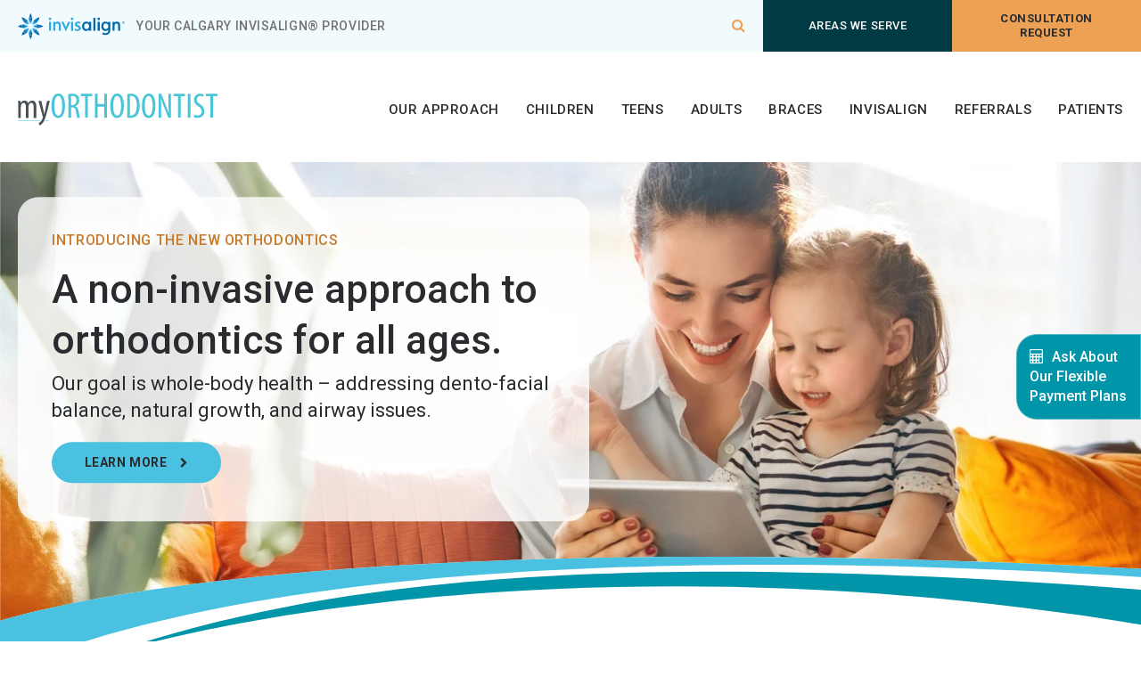

--- FILE ---
content_type: text/html; charset=UTF-8
request_url: https://www.myorthocalgary.ca/site/home
body_size: 22439
content:

    
    
    
    
    
    
    
    <!doctype html>
<html lang="en">
<head>
<title>Orthodontist in Calgary, AB</title>
<meta http-equiv="Content-Type" content="text/html; charset=utf-8" />



<meta name="generator" content="Tymbrel ( www.tymbrel.com )" />

<meta name="description" content="At myORTHODONTIST, our orthodontists and team have decades of combined experience providing orthodontic care in Calgary. Click here for more info." />
<meta name="keywords" content="myORTHODONTIST, Calgary, orthodontist" />


  <link rel="canonical" href="https://www.myorthocalgary.ca/site/home" />



<script type="text/javascript">
function clearDefault(element) {
  if (element.defaultValue == element.value) { element.value = "" }
}
</script>




  <link href="/assets/3896/css/global.css" rel="stylesheet" type="text/css" />
<link rel="shortcut icon" href="/images/3168/favicon.ico" type="image/x-icon" />

      <script src="/assets/js/jquery-1.8.2.min.js" type="text/javascript" data-cmsi-js-1a96ecfa7997d56153ffc3d07bb90ca2="true"></script>
  





        
    
    
    
    
    
    
    
    
    
    
    
    
    
    
    <meta name="viewport" content="width=device-width, initial-scale=1.0" />	
<link rel="preconnect" href="https://fonts.googleapis.com">
<link rel="preconnect" href="https://fonts.gstatic.com" crossorigin>
<link rel="stylesheet" href="/images/3168/css/style-v22-8.css" />
  

<style>
header .header__logo img {
width: 14rem;
}
</style>

    

<script type="application/ld+json">
            {
              "@context": "https://schema.org",
              "@type": "Organization",
              "name": "myORTHODONTIST",
              "url": "https://www.myorthocalgary.ca/site/home",
              "logo": "https://www.myorthocalgary.ca/files/myOrtho-logo.svg"
            }
</script>
<script type="application/ld+json">
{
  "@context": "https://schema.org",
  "@type": "Dentist",
  "name": "myORTHODONTIST - Westwinds",
  "parentOrganization": {
          "name" : "myORTHODONTIST"
      },
  "image": "https://www.myorthocalgary.ca/files/westwinds.svg",
  "@id": "/site/north-calgary-orthodontist",
  "url": "https://www.myorthocalgary.ca/site/north-calgary-orthodontist",
  "telephone": "403-984-5474",
  "address": {
    "@type": "PostalAddress",
    "streetAddress": "4774 Westwinds Dr NE",
    "addressLocality": "Calgary",
    "addressRegion": "AB",
    "postalCode": "T3J 0L7",
    "addressCountry": "CA"
  },
 "openingHoursSpecification": [
              {
                "@type": "OpeningHoursSpecification",
                "dayOfWeek": "http://schema.org/Sunday",
                "opens":  "00:00:00",
                "closes":  "00:00:00"
              },
              {
                "@type": "OpeningHoursSpecification",
                "dayOfWeek": "http://schema.org/Monday",
                "opens": "09:00:00",
                "closes": "17:00:00"
              },
              {
                "@type": "OpeningHoursSpecification",
                "dayOfWeek": "http://schema.org/Tuesday",
                "opens": "09:00:00",
                "closes": "17:00:00"
              },
              {
                "@type": "OpeningHoursSpecification",
                "dayOfWeek":  "http://schema.org/Wednesday",
                 "opens": "09:00:00",
                "closes": "17:00:00"
              },
              {
                "@type": "OpeningHoursSpecification",
                "dayOfWeek": "http://schema.org/Thursday",
           "opens": "09:00:00",
                "closes": "17:00:00"
              },
              {
                "@type": "OpeningHoursSpecification",
                "dayOfWeek":  "http://schema.org/Friday",
          "opens": "09:00:00",
                "closes": "16:00:00"
              },
              {
                "@type": "OpeningHoursSpecification",
                "dayOfWeek": "http://schema.org/Saturday",
                "opens": "00:00:00",
                "closes": "00:00:00"
              }
              ] 
}
</script>
<script type="application/ld+json">
{
  "@context": "https://schema.org",
  "@type": "Dentist",
  "name": "myORTHODONTIST McKenzie Towne",
  "parentOrganization": {
          "name" : "myORTHODONTIST"
      },
  "image": "https://www.myorthocalgary.ca/files/mckenzie_logo.svg",
  "@id": "/site/mckenzie-towne-orthodontist",
  "url": "https://www.myorthocalgary.ca/site/mckenzie-towne-orthodontist",
  "telephone": "403-257-7415",
  "address": {
    "@type": "PostalAddress",
    "streetAddress": "11 McKenzie Towne Ave SE #450",
    "addressLocality": "Calgary",
    "addressRegion": "AB",
    "postalCode": "T2Z 0S8",
    "addressCountry": "CA"
  },
 "openingHoursSpecification": [
              {
                "@type": "OpeningHoursSpecification",
                "dayOfWeek": "http://schema.org/Sunday",
                "opens":  "00:00:00",
                "closes":  "00:00:00"
              },
              {
                "@type": "OpeningHoursSpecification",
                "dayOfWeek": "http://schema.org/Monday",
                "opens": "09:00:00",
                "closes": "17:00:00"
              },
              {
                "@type": "OpeningHoursSpecification",
                "dayOfWeek": "http://schema.org/Tuesday",
                "opens": "07:00:00",
                "closes": "15:00:00"
              },
              {
                "@type": "OpeningHoursSpecification",
                "dayOfWeek":  "http://schema.org/Wednesday",
                 "opens": "10:00:00",
                "closes": "18:00:00"
              },
              {
                "@type": "OpeningHoursSpecification",
                "dayOfWeek": "http://schema.org/Thursday",
           "opens": "09:00:00",
                "closes": "17:00:00"
              },
              {
                "@type": "OpeningHoursSpecification",
                "dayOfWeek":  "http://schema.org/Friday",
          "opens": "08:00:00",
                "closes": "15:00:00"
              },
              {
                "@type": "OpeningHoursSpecification",
                "dayOfWeek": "http://schema.org/Saturday",
                "opens": "00:00:00",
                "closes": "00:00:00"
              }
              ] 
}
</script>
<script type="application/ld+json">
{
  "@context": "https://schema.org",
  "@type": "Dentist",
  "name": "myORTHODONTIST Aspen Landing",
  "parentOrganization": {
          "name" : "myORTHODONTIST"
      },
  "image": "https://www.myorthocalgary.ca/files/mckenzie_logo.svg",
  "@id": "/site/aspen-landing-orthodontist",
  "url": "https://www.myorthocalgary.ca/site/aspen-landing-orthodontist",
  "telephone": "587-355-8772",
  "address": {
    "@type": "PostalAddress",
    "streetAddress": "333 Aspen Glen Landing SW #215",
    "addressLocality": "Calgary",
    "addressRegion": "AB",
    "postalCode": "T3H 0N6",
    "addressCountry": "CA"
  },
 "openingHoursSpecification": [
              {
                "@type": "OpeningHoursSpecification",
                "dayOfWeek": "http://schema.org/Sunday",
                "opens":  "00:00:00",
                "closes":  "00:00:00"
              },
              {
                "@type": "OpeningHoursSpecification",
                "dayOfWeek": "http://schema.org/Monday",
                 "opens":  "00:00:00",
                "closes":  "00:00:00"
              },
              {
                "@type": "OpeningHoursSpecification",
                "dayOfWeek": "http://schema.org/Tuesday",
               "opens": "07:30:00",
                "closes": "16:00:00"
              },
              {
                "@type": "OpeningHoursSpecification",
                "dayOfWeek":  "http://schema.org/Wednesday",
                 "opens": "07:30:00",
                "closes": "16:00:00"
              },
              {
                "@type": "OpeningHoursSpecification",
                "dayOfWeek": "http://schema.org/Thursday",
       "opens": "07:30:00",
                "closes": "16:00:00"
              },
              {
                "@type": "OpeningHoursSpecification",
                "dayOfWeek":  "http://schema.org/Friday",
    "opens": "07:30:00",
                "closes": "15:30:00"
              },
              {
                "@type": "OpeningHoursSpecification",
                "dayOfWeek": "http://schema.org/Saturday",
                "opens": "00:00:00",
                "closes": "00:00:00"
              }
              ] 
}
</script>

  
  

  
  
  
  
  
  
  
  
  
  
  
  
  
  
  
  
  
  
  
  
  
  
  
  
  
  
  
  
  
  
  
  
  
      
<meta name="verify-v1" content="Uv5c680MT7MAQKT0DL8UEXoonHJRAKEVSrH5Y-d_CZM" />
<meta name="google-site-verification" content="Uv5c680MT7MAQKT0DL8UEXoonHJRAKEVSrH5Y-d_CZM" />

  



<!-- Google Tag Manager Data Layer -->
<script>
  dataLayer = [];
</script>

  <!-- Google Tag Manager -->
  <script>(function(w,d,s,l,i){w[l]=w[l]||[];w[l].push({'gtm.start':
        new Date().getTime(),event:'gtm.js'});var f=d.getElementsByTagName(s)[0],
      j=d.createElement(s),dl=l!='dataLayer'?'&l='+l:'';j.async=true;j.src=
      'https://www.googletagmanager.com/gtm.js?id='+i+dl;f.parentNode.insertBefore(j,f);
    })(window,document,'script','dataLayer','GTM-W59H9SR');</script>
  <!-- End Google Tag Manager -->


<style>
.highlights {
--clr-text: #000;
}
.calloutSuccess {
--callout-fg: var(--clr-text);
}

.tymbrel-row:not(.cmsi-layout-container)+.tymbrel-row:not(.cmsi-layout-container).disclaimerRow {
  margin: 0.313rem auto;
}

.disclaimerRow .disclaimer {
  padding-bottom: 0.625rem;
}

@media only screen and (min-width: 48.063rem) {
  .disclaimerRow .disclaimer {
    text-align: center;
  }
}
}
</style>

<link href="https://d207pkrvhz1w8t.cloudfront.net" rel="preconnect">
<link href="https://d2zp5xs5cp8zlg.cloudfront.net" rel="preconnect">
<link href="https://d2l4d0j7rmjb0n.cloudfront.net" rel="preconnect">
<link href="https://fonts.googleapis.com" rel="preconnect">
<link href="https://fonts.gstatic.com" rel="preconnect">
<link href="https://ajax.googleapis.com" rel="preconnect">
<link href="https://cdn.jsdelivr.net" rel="preconnect">
<link href="https://maps.googleapis.com" rel="preconnect">
<link href="https://use.fontawesome.com" rel="preconnect">
</head>

    
<body><!-- Google Tag Manager -->
<noscript><iframe src="https://www.googletagmanager.com/ns.html?id=GTM-W59H9SR" height="0" width="0" style="display:none;visibility:hidden"></iframe></noscript>
<!-- End Google Tag Manager -->


    <div id="top">
        <button class="grt-mobile-button">
    <span class="line1"></span>
    <span class="line2"></span>
    <span class="line3"></span>
    <span class="sr-only" id="open-menu__btn">Open Menu</span>
    <span class="sr-only" id="close-menu__btn" style="display: none" style="display:none">Close Menu</span>
</button>
        <div id="mobile-menu" style="display:none">
            <ul>
            
                                                                                    
    <li><a href="/site/about-orthodontic-clinic"   class="buttons" title="About myORTHODONTIST, Calgary Orthodontist">Our Approach</a>

    
          <ul>
              <li><a href="/site/about-orthodontic-clinic"    title="Our Practice, myORTHODONTIST, Calgary Orthodontist">Our Orthodontic Philosophy</a></li>
                      <li><a href="/site/orthodontist-trust"    title="Why Trust myORTHODONTIST?">Why Trust Us</a></li>
                      <li><a href="/site/two-phase-approach-orthodontics"    title="2-Phase Approach to Orthodontics, myORTHODONTIST">2-Phase Orthodontics</a></li>
                      <li><a href="/site/airway-focused-orthodontics"    title="Airway-Focused Orthodontics">Airway-Focused Orthodontics</a></li>
                      <li><a href="/site/common-orthodontic-conditions"    title="Common Treatable Conditions">Common Treatable Conditions</a></li>
                    </ul>
    
  </li>
            
                                                                                                                              
    <li><a href="/site/children-orthodontics"   class="buttons" title="Orthodontics for Children, myORTHODONTIST">Children</a>

    
          <ul>
              <li><a href="/site/children-orthodontics"    title="Early  Orthodontics for Children, myORTHODONTIST">Orthodontics & Your Child</a></li>
                      <li><a href="/site/children-orthodontics-early-intervention"    title="Benefits Early Orthodontic Intervention for Children, myORTHODONTIST">Why Early Intervention?</a></li>
                      <li><a href="/site/children-orthodontics-conditions-behaviours"    title="Orthodontic Conditions & Behaviours in Children, myORTHODONTIST">Related Conditions & Behaviours</a></li>
                      <li><a href="/site/children-orthodontics-first-visit"    title="Children's First Orthodontic Appointment: What to Expect">Getting Started: What To Expect</a></li>
                      <li><a href="/site/palatal-expansion"    title="Palatal Expansion, Early Orthodontic Intervention for Kids">Palatal Expansion</a></li>
                      <li><a href="/site/children-braces"    title="Braces for Children, Early Orthodontic Intervention">Braces</a></li>
                      <li><a href="/site/invisalign-first-children"    title="Invisalign First for Children">Invisalign First</a></li>
                      <li><a href="/site/children-airway-breathing-orthodontics"    title="Airway Issues in Children, Early Orthodontics">Airway Issues</a></li>
                    </ul>
    
  </li>
            
                                                                                    
    <li><a href="/site/orthodontics-teens"   class="buttons" title="Orthodontics for Teens, myORTHODONTIST">Teens</a>

    
          <ul>
              <li><a href="/site/orthodontics-teens"    title="Orthodontics for Teenagers, myORTHODONTIST,">Orthodontics & Your Teen</a></li>
                      <li><a href="/site/first-orthodontic-appointment-teens"    title="Teen's First Orthodontic Appointment, myORTHODONTIST">What To Expect: The First Visit</a></li>
                      <li><a href="/site/teens-braces"    title="Braces for Teens, myORTHODONTIST">Braces</a></li>
                      <li><a href="/site/invisalign-teen"    title="Invisalign Teen, myORTHODONTIST">Invisalign Teen</a></li>
                      <li><a href="/site/sleep-apnea-airway-issues-teens"    title="Airway Issues & Sleep Apnea, myORTHODONTIST,">Airway Issues & Sleep Apnea</a></li>
                    </ul>
    
  </li>
            
                                                                                    
    <li><a href="/site/orthodontics-adults"   class="buttons" title="Orthodontics for Adults, myORTHODONTIST">Adults</a>

    
          <ul>
              <li><a href="/site/orthodontics-adults"    title="Orthodontics for Adults, myORTHODONTIST">Orthodontics for Adults</a></li>
                      <li><a href="/site/adults-first-orthodontic-appointment"    title="Adult's First Orthodontic Appointment, myORTHODONTIST">What to Expect: The First Visit</a></li>
                      <li><a href="/site/braces-adults"    title="Braces for Adults">Braces</a></li>
                      <li><a href="/site/invisalign-adults"    title="Invisalign for Adults, myORTHODONTIST">Invisalign</a></li>
                      <li><a href="/site/sleep-apnea-airway-orthodontics"    title="Orthodontics for Sleep Apnea & Airway Issues in Adults">Sleep Apnea & Airway Issues</a></li>
                    </ul>
    
  </li>
            
                                                                      
    <li><a href="/site/braces"   class="buttons" title="Braces, Calgary">Braces</a>

    
          <ul>
              <li><a href="/site/braces"    title="Braces">All About Braces</a></li>
                      <li><a href="/site/braces-types"    title="Types of Braces, Calgary Orthodontist">Types of Braces</a></li>
                      <li><a href="/site/living-with-braces"    title="Living with Braces Calgary Orthodontist">Living with Braces</a></li>
                      <li><a href="/site/sports-mouthguards"    title="Sports Mouth Guards,  Calgary Orthodontist">Sports Mouth Guards</a></li>
                    </ul>
    
  </li>
            
                                                                                                  
    <li><a href="/site/invisalign-clear-aligners"   class="buttons" title="Invisalign® Clear Aligners, myORTHODONTIST, Calgary Orthodontist">Invisalign</a>

    
          <ul>
              <li><a href="/site/invisalign-clear-aligners"    title="About Invisalign, myORTHODONTIST, Calgary Orthodontist">About Invisalign</a></li>
                      <li><a href="/site/invisalign-treatment-process"    title="Invisalign Treatment Process, myORTHODONTIST, Calgary Orthodontist">Treatment Process</a></li>
                      <li><a href="/site/invisalign-smile-assessment"    title="Invisalign Smile Assessment, myORTHODONTIST, Calgary Orthodontist">Smile Assessment</a></li>
                      <li><a href="/site/invisalign-itero-scanner"    title="iTero 3D Scanner for Invisalign,  Calgary Orthodontist">iTero 3D Scanner</a></li>
                      <li><a href="/site/invisalign-faqs"    title="Invisalign FAQs, myORTHODONTIST, Calgary Orthodontist">Invisalign FAQs</a></li>
                      <li><a href="/site/invisalign-blog"    title="Invisalign Blog, myORTHODONTIST">Invisalign Blog</a></li>
                    </ul>
    
  </li>
            
    
    <li><a href="/site/referrals"   class="buttons" title="Referrals, myORTHODONTIST">Referrals</a>

    
    
  </li>
            
                                                                      
    <li><a href="/site/patients"   class="buttons" title="Patients, myORTHODONTIST, Calgary Orthodontist">Patients</a>

    
          <ul>
              <li><a href="/site/patients"    title="Patient Information & FAQs from Our Orthodontist">Patient Resources</a></li>
                      <li><a href="/site/payments-insurance-financing-orthodontics"    title="Insurance & Payment Plans">Insurance & Payment Plans</a></li>
                      <li><a href="/site/cost-calculator"    title="v">Treatment Cost Calculator</a></li>
                      <li><a href="/site/orthodontics-blog"    title="Tips from orthodontists about caring for your smile">Ortho Blog</a></li>
                    </ul>
    
  </li>
  </ul>
            <a href="/site/contact-alberta-orthodontists" title="Calgary Orthodontists">Locations</a>
            <form id="frmSearchMobile" method="get" action="/site/search" role="search">
	<label for="page_search_mobile" class="sr-only">Search</label>
	<input id="page_search_mobile" class="keyword" type="search" name="kw" placeholder="Search">
	<button type="submit" name="btnSubmit"><span class="sr-only">Search</span></button>
</form>
        </div>
    </div>  
    <div id="toggleSearch">
	<button id="close-button">&times;<span class="sr-only">Close</span></button>
	<form id="frmSearchPopUp" method="get" action="/site/search" role="search">
		<label for="page_search_popup" class="sr-only">Search</label>
		<input id="page_search_popup" class="keyword" type="search" name="kw" placeholder="Search">
		<button type="submit" name="btnSubmit"><span class="sr-only">Search</span></button>
	</form>
</div>
    
    
    
    
    <!-- Header
    ============================================== -->
    <header>
        <a class="skip-to-content-link" href="#main">
    Skip to Main Content
</a>
        <a class="virtual-care-badge" href="/site/payments-insurance-financing-orthodontics"><span class="fa fa-calculator"></span> Ask About Our Flexible Payment Plans</a>
        <div id="topbar">
            <div class="row">
                <div class="columns">
                    <a href="/site/invisalign-clear-aligners"> <svg xmlns="http://www.w3.org/2000/svg" width="119.722" height="28.627" viewbox="0 0 119.722 28.627"> <g id="invisalign-logo" transform="translate(0 0.05)"> <path id="Path_172" data-name="Path 172" d="M176.9,13.914h2.2l.035.917a3.235,3.235,0,0,1,2.523-1.194c2.412,0,3.732,1.491,3.732,4.09v6.059h-2.282V17.807a1.967,1.967,0,1,0-3.923,0v5.983H176.9V13.914Zm-19.239,9.877h-2.282V9.437h2.282Zm4.875,0h-2.282V13.914h2.282ZM161.4,9.2a1.43,1.43,0,1,0,1.43,1.43A1.425,1.425,0,0,0,161.4,9.2m-10.864,4.714h2.256v9.877h-2.256l-.035-1.038a4.449,4.449,0,0,1-3.062,1.315c-2.689,0-4.684-2.166-4.684-5.218,0-3.228,2.161-5.213,4.684-5.213a3.985,3.985,0,0,1,3.062,1.315Zm-5.449,4.941a2.849,2.849,0,0,0,2.775,3.158c1.466,0,2.78-1.068,2.78-3.158,0-2.03-1.259-3.158-2.78-3.158a2.853,2.853,0,0,0-2.775,3.158m27.076,0c0-2.06-1.3-3.158-2.775-3.158a2.858,2.858,0,0,0-2.78,3.158c0,1.818,1.093,3.158,2.78,3.158,1.551,0,2.775-1.153,2.775-3.158m2.151,3.959c0,4.236-2.478,5.641-5.4,5.641a7.8,7.8,0,0,1-3.536-.781l.564-1.964a5.96,5.96,0,0,0,2.946.766,2.949,2.949,0,0,0,3.138-3.052v-.675a4.037,4.037,0,0,1-3.087,1.32c-2.659,0-4.669-2.141-4.669-5.218,0-2.946,1.894-5.213,4.679-5.213a3.913,3.913,0,0,1,3.062,1.315l.03-1.038H174.3v8.9Z" transform="translate(-70.854 -4.591)" fill="#0068ac"></path> <path id="Path_173" data-name="Path 173" d="M85.276,13.914l2.554,5.938,2.543-5.938h2.533l-5.1,10.556L82.752,13.914Zm12.773,7.61a5.511,5.511,0,0,0,2.554.74c1.108,0,1.637-.473,1.637-1.128,0-.68-.408-1.048-1.642-1.5-1.954-.66-2.725-1.682-2.725-2.871,0-1.763,1.39-3.123,3.717-3.123a5.721,5.721,0,0,1,2.669.594l-.509,1.768a4.47,4.47,0,0,0-2.12-.574c-.907,0-1.44.448-1.44,1.068,0,.635.473.967,1.753,1.435,1.828.64,2.624,1.546,2.644,3.027,0,1.828-1.35,3.113-4,3.113a6.469,6.469,0,0,1-3.047-.7ZM71.209,23.791H68.927V13.914h2.282ZM70.07,9.2A1.43,1.43,0,1,0,71.5,10.63,1.429,1.429,0,0,0,70.07,9.2M96,23.791H93.722V13.914H96ZM94.865,9.2a1.43,1.43,0,1,0,1.425,1.43A1.434,1.434,0,0,0,94.865,9.2M73.792,13.914h2.2l.035.917a3.164,3.164,0,0,1,2.548-1.194c2.206,0,3.7,1.491,3.7,4.095v6.059H80V17.838a1.969,1.969,0,1,0-3.923,0v5.953H73.792Z" transform="translate(-34.07 -4.591)" fill="#2daae1"></path> <path id="Path_174" data-name="Path 174" d="M25.308,16.631A6.366,6.366,0,0,1,27.7,19.023a7.1,7.1,0,0,1-3.465,1.083,7.105,7.105,0,0,1,1.078-3.475M27.7,25.248a7.123,7.123,0,0,0-3.465-1.078,7.081,7.081,0,0,0,1.078,3.47A6.366,6.366,0,0,0,27.7,25.248m-2.624-3.113a7.073,7.073,0,0,0,3.213,1.687,6.259,6.259,0,0,0,0-3.374,7.073,7.073,0,0,0-3.213,1.687m-5.752,0a7.073,7.073,0,0,0-3.213-1.687,6.393,6.393,0,0,0,0,3.374,7.128,7.128,0,0,0,3.213-1.687m.846,2.035A7.123,7.123,0,0,0,16.7,25.248a6.34,6.34,0,0,0,2.382,2.387,7.178,7.178,0,0,0,1.083-3.465m0-4.069a7.136,7.136,0,0,0-1.083-3.47A6.353,6.353,0,0,0,16.7,19.023,7.123,7.123,0,0,0,20.166,20.1M22.2,25.012a7.106,7.106,0,0,0-1.692,3.213,6.278,6.278,0,0,0,3.379,0A7.185,7.185,0,0,0,22.2,25.012m0-5.752a7.185,7.185,0,0,0,1.687-3.218,6.278,6.278,0,0,0-3.379,0A7.107,7.107,0,0,0,22.2,19.26" transform="translate(-7.882 -7.872)" fill="#2daae1"></path> <path id="Path_175" data-name="Path 175" d="M19.96,6.165A15.742,15.742,0,0,1,24.437,4.14a15.742,15.742,0,0,1-2.025,4.477A9.955,9.955,0,0,0,19.96,6.165M16.051,4.543A15.815,15.815,0,0,0,14.319-.05a15.674,15.674,0,0,0-1.743,4.593,10.067,10.067,0,0,1,3.475,0M19.96,22.362a15.578,15.578,0,0,0,4.477,2.025,15.742,15.742,0,0,0-2.025-4.477,9.955,9.955,0,0,1-2.453,2.453M4.6,12.531A15.647,15.647,0,0,0,0,14.264,15.647,15.647,0,0,0,4.6,16a9.691,9.691,0,0,1,0-3.465M24.029,16a15.581,15.581,0,0,0,4.593-1.733,15.653,15.653,0,0,0-4.593-1.733,10.009,10.009,0,0,1,0,3.465M8.673,6.165A15.745,15.745,0,0,0,4.2,4.14,15.55,15.55,0,0,0,6.215,8.618,9.975,9.975,0,0,1,8.673,6.165m3.9,17.819a15.674,15.674,0,0,0,1.743,4.593,15.816,15.816,0,0,0,1.733-4.593,9.851,9.851,0,0,1-1.733.151,10.476,10.476,0,0,1-1.743-.151M6.215,19.91A15.709,15.709,0,0,0,4.2,24.387a15.58,15.58,0,0,0,4.472-2.025A10.042,10.042,0,0,1,6.215,19.91" fill="#0068ac"></path> <path id="Path_176" data-name="Path 176" d="M20.6,26.6a9.772,9.772,0,0,1-.171,1.763,10.067,10.067,0,0,1-3.475,0,9.775,9.775,0,0,1-.176-1.763A7.812,7.812,0,0,1,17,24.736a6.278,6.278,0,0,0,3.379,0A7.812,7.812,0,0,1,20.6,26.6m4.18-9.65a6.26,6.26,0,0,1,0,3.374,8.169,8.169,0,0,0,1.874.222,9.235,9.235,0,0,0,1.753-.176,10.009,10.009,0,0,0,0-3.465,9.235,9.235,0,0,0-1.753-.176,8.495,8.495,0,0,0-1.874.222m-.589,4.8A6.4,6.4,0,0,1,21.8,24.146a7.842,7.842,0,0,0,1.163,1.476,9.259,9.259,0,0,0,1.365,1.118,9.786,9.786,0,0,0,2.453-2.453,9.668,9.668,0,0,0-1.123-1.37,7.553,7.553,0,0,0-1.471-1.163M12.6,20.329a6.394,6.394,0,0,1,0-3.374,7.856,7.856,0,0,0-1.869-.222,9.329,9.329,0,0,0-1.758.176,9.691,9.691,0,0,0,0,3.465,9.287,9.287,0,0,0,1.758.176,8.158,8.158,0,0,0,1.869-.222m9.2-7.192a6.353,6.353,0,0,1,2.387,2.387,7.706,7.706,0,0,0,1.471-1.163,9.077,9.077,0,0,0,1.123-1.37,9.786,9.786,0,0,0-2.453-2.453,9.653,9.653,0,0,0-1.365,1.118A8.25,8.25,0,0,0,21.8,13.137M17,12.547a6.412,6.412,0,0,1,3.379,0,7.867,7.867,0,0,0,.217-1.869,9.672,9.672,0,0,0-.171-1.758,10.067,10.067,0,0,0-3.475,0,9.765,9.765,0,0,0-.176,1.758A7.813,7.813,0,0,0,17,12.547m-3.813,2.982a6.34,6.34,0,0,1,2.382-2.387,7.843,7.843,0,0,0-1.163-1.476,9.591,9.591,0,0,0-1.365-1.118A9.955,9.955,0,0,0,10.593,13a9.077,9.077,0,0,0,1.123,1.37,8.063,8.063,0,0,0,1.476,1.158m2.387,8.617A6.318,6.318,0,0,1,13.2,21.754a7.912,7.912,0,0,0-1.481,1.163,10.026,10.026,0,0,0-1.123,1.37,10.042,10.042,0,0,0,2.453,2.453,9.317,9.317,0,0,0,1.365-1.118,8.047,8.047,0,0,0,1.168-1.476" transform="translate(-4.378 -4.378)" fill="#127cc0"></path> <path id="Path_177" data-name="Path 177" d="M233.246,17.46a1.5,1.5,0,1,1-1.506,1.506,1.5,1.5,0,0,1,1.506-1.506m0,2.785a1.288,1.288,0,1,0-1.239-1.284,1.245,1.245,0,0,0,1.239,1.284m-.579-2.161h.66c.418,0,.614.166.614.5a.451.451,0,0,1-.463.478l.5.776h-.287l-.473-.755h-.287v.755h-.267Zm.267.781h.272c.242,0,.468-.015.468-.3,0-.237-.206-.267-.393-.267h-.353v.564Z" transform="translate(-115.025 -8.691)" fill="#0068ac"></path> </g> </svg><span> Your Calgary Invisalign® Provider</span></a>
                </div>
                <div class="columns">
                    <button class="open-search"><span class="fa fa-search" aria-hidden="true"></span><span class="sr-only">Open Search Box</span></button> <div class="locations">
    <div class="locations__prov" id="contactButton">
        <button class="locations__btn cms-button-secondary" aria-haspopup="true" aria-expanded="false">Areas We Serve</button>
        <ul class="locations__all locations__all-contact">
            <div>
                <li><a href="/site/mckenzie-towne-orthodontist">McKenzie Towne</a></li>
                <li><a href="/site/north-calgary-orthodontist">North Calgary</a></li>
                <li><a href="/site/aspen-landing-orthodontist">Aspen Landing</a></li>
            </div>
        </ul>
    </div>
    <div class="locations__prov" id="requestButton">
        <button class="locations__btn cms-button-alert" aria-haspopup="true" aria-expanded="false">Consultation request</button>
        <ul class="locations__all">
            <div>
                <li><a href="/site/mckenzie-towne-orthodontist#consultationRequest">McKenzie Towne</a></li>
                <li><a href="/site/north-calgary-orthodontist#consultationRequest">North Calgary</a></li>
                <li><a href="/site/aspen-landing-orthodontist#consultationRequest">Aspen Landing</a></li>
            </div>
        </ul>
    </div>
</div>
                </div>
            </div>
            
        </div>
        <div class="header__wrapper">
            <div class="row">
                <div class="columns header__logo">
                    <a href="/site/home" itemprop="url"><img src="/files/myOrtho-logo.svg" alt="Home" /></a>
                </div>

                <div class="columns header__nav">
    
                    <!-- Navigation
                    ============================================== -->
                    <nav aria-label="Primary">
                        <ul>
            
                                                                                    
    <li><a href="/site/about-orthodontic-clinic"   class="buttons" title="About myORTHODONTIST, Calgary Orthodontist">Our Approach</a>

    
          <ul>
              <li><a href="/site/about-orthodontic-clinic"    title="Our Practice, myORTHODONTIST, Calgary Orthodontist">Our Orthodontic Philosophy</a></li>
                      <li><a href="/site/orthodontist-trust"    title="Why Trust myORTHODONTIST?">Why Trust Us</a></li>
                      <li><a href="/site/two-phase-approach-orthodontics"    title="2-Phase Approach to Orthodontics, myORTHODONTIST">2-Phase Orthodontics</a></li>
                      <li><a href="/site/airway-focused-orthodontics"    title="Airway-Focused Orthodontics">Airway-Focused Orthodontics</a></li>
                      <li><a href="/site/common-orthodontic-conditions"    title="Common Treatable Conditions">Common Treatable Conditions</a></li>
                    </ul>
    
  </li>
            
                                                                                                                              
    <li><a href="/site/children-orthodontics"   class="buttons" title="Orthodontics for Children, myORTHODONTIST">Children</a>

    
          <ul>
              <li><a href="/site/children-orthodontics"    title="Early  Orthodontics for Children, myORTHODONTIST">Orthodontics & Your Child</a></li>
                      <li><a href="/site/children-orthodontics-early-intervention"    title="Benefits Early Orthodontic Intervention for Children, myORTHODONTIST">Why Early Intervention?</a></li>
                      <li><a href="/site/children-orthodontics-conditions-behaviours"    title="Orthodontic Conditions & Behaviours in Children, myORTHODONTIST">Related Conditions & Behaviours</a></li>
                      <li><a href="/site/children-orthodontics-first-visit"    title="Children's First Orthodontic Appointment: What to Expect">Getting Started: What To Expect</a></li>
                      <li><a href="/site/palatal-expansion"    title="Palatal Expansion, Early Orthodontic Intervention for Kids">Palatal Expansion</a></li>
                      <li><a href="/site/children-braces"    title="Braces for Children, Early Orthodontic Intervention">Braces</a></li>
                      <li><a href="/site/invisalign-first-children"    title="Invisalign First for Children">Invisalign First</a></li>
                      <li><a href="/site/children-airway-breathing-orthodontics"    title="Airway Issues in Children, Early Orthodontics">Airway Issues</a></li>
                    </ul>
    
  </li>
            
                                                                                    
    <li><a href="/site/orthodontics-teens"   class="buttons" title="Orthodontics for Teens, myORTHODONTIST">Teens</a>

    
          <ul>
              <li><a href="/site/orthodontics-teens"    title="Orthodontics for Teenagers, myORTHODONTIST,">Orthodontics & Your Teen</a></li>
                      <li><a href="/site/first-orthodontic-appointment-teens"    title="Teen's First Orthodontic Appointment, myORTHODONTIST">What To Expect: The First Visit</a></li>
                      <li><a href="/site/teens-braces"    title="Braces for Teens, myORTHODONTIST">Braces</a></li>
                      <li><a href="/site/invisalign-teen"    title="Invisalign Teen, myORTHODONTIST">Invisalign Teen</a></li>
                      <li><a href="/site/sleep-apnea-airway-issues-teens"    title="Airway Issues & Sleep Apnea, myORTHODONTIST,">Airway Issues & Sleep Apnea</a></li>
                    </ul>
    
  </li>
            
                                                                                    
    <li><a href="/site/orthodontics-adults"   class="buttons" title="Orthodontics for Adults, myORTHODONTIST">Adults</a>

    
          <ul>
              <li><a href="/site/orthodontics-adults"    title="Orthodontics for Adults, myORTHODONTIST">Orthodontics for Adults</a></li>
                      <li><a href="/site/adults-first-orthodontic-appointment"    title="Adult's First Orthodontic Appointment, myORTHODONTIST">What to Expect: The First Visit</a></li>
                      <li><a href="/site/braces-adults"    title="Braces for Adults">Braces</a></li>
                      <li><a href="/site/invisalign-adults"    title="Invisalign for Adults, myORTHODONTIST">Invisalign</a></li>
                      <li><a href="/site/sleep-apnea-airway-orthodontics"    title="Orthodontics for Sleep Apnea & Airway Issues in Adults">Sleep Apnea & Airway Issues</a></li>
                    </ul>
    
  </li>
            
                                                                      
    <li><a href="/site/braces"   class="buttons" title="Braces, Calgary">Braces</a>

    
          <ul>
              <li><a href="/site/braces"    title="Braces">All About Braces</a></li>
                      <li><a href="/site/braces-types"    title="Types of Braces, Calgary Orthodontist">Types of Braces</a></li>
                      <li><a href="/site/living-with-braces"    title="Living with Braces Calgary Orthodontist">Living with Braces</a></li>
                      <li><a href="/site/sports-mouthguards"    title="Sports Mouth Guards,  Calgary Orthodontist">Sports Mouth Guards</a></li>
                    </ul>
    
  </li>
            
                                                                                                  
    <li><a href="/site/invisalign-clear-aligners"   class="buttons" title="Invisalign® Clear Aligners, myORTHODONTIST, Calgary Orthodontist">Invisalign</a>

    
          <ul>
              <li><a href="/site/invisalign-clear-aligners"    title="About Invisalign, myORTHODONTIST, Calgary Orthodontist">About Invisalign</a></li>
                      <li><a href="/site/invisalign-treatment-process"    title="Invisalign Treatment Process, myORTHODONTIST, Calgary Orthodontist">Treatment Process</a></li>
                      <li><a href="/site/invisalign-smile-assessment"    title="Invisalign Smile Assessment, myORTHODONTIST, Calgary Orthodontist">Smile Assessment</a></li>
                      <li><a href="/site/invisalign-itero-scanner"    title="iTero 3D Scanner for Invisalign,  Calgary Orthodontist">iTero 3D Scanner</a></li>
                      <li><a href="/site/invisalign-faqs"    title="Invisalign FAQs, myORTHODONTIST, Calgary Orthodontist">Invisalign FAQs</a></li>
                      <li><a href="/site/invisalign-blog"    title="Invisalign Blog, myORTHODONTIST">Invisalign Blog</a></li>
                    </ul>
    
  </li>
            
    
    <li><a href="/site/referrals"   class="buttons" title="Referrals, myORTHODONTIST">Referrals</a>

    
    
  </li>
            
                                                                      
    <li><a href="/site/patients"   class="buttons" title="Patients, myORTHODONTIST, Calgary Orthodontist">Patients</a>

    
          <ul>
              <li><a href="/site/patients"    title="Patient Information & FAQs from Our Orthodontist">Patient Resources</a></li>
                      <li><a href="/site/payments-insurance-financing-orthodontics"    title="Insurance & Payment Plans">Insurance & Payment Plans</a></li>
                      <li><a href="/site/cost-calculator"    title="v">Treatment Cost Calculator</a></li>
                      <li><a href="/site/orthodontics-blog"    title="Tips from orthodontists about caring for your smile">Ortho Blog</a></li>
                    </ul>
    
  </li>
  </ul>
                    </nav>
                </div>
            </div>
        </div>
    </header><!-- /Header -->

    <main id="main">
       	<div class="feature">
<div class="flexslider">
    <ul class="slides">
  <li>
<div class="row">
<div class="columns">
<div class="feature__slides__txt">
<p class="preheading">Introducing the New Orthodontics</p>
<p>A non-invasive approach to orthodontics for all ages.</p>
<p class="leadin">Our goal is whole-body health – addressing dento-facial balance, natural growth, and airway issues.</p>
<p><a href="/site/about-orthodontic-clinic" class="cms-button-primary">Learn More</a></p>
</div>
</div>
</div>
<picture><source type="image/webp" media="(min-width:481px)" srcset="https://d207pkrvhz1w8t.cloudfront.net/slider-image-17491-full-cropped.webp"><source type="image/jpg" media="(min-width:481px)" srcset="https://d207pkrvhz1w8t.cloudfront.net/slider-image-17491-full-cropped.jpg"><source type="image/webp" media="(max-width:480px)" srcset="https://d207pkrvhz1w8t.cloudfront.net/slider-image-17491-mobile-cropped-recropped.webp"><source type="image/jpg" media="(max-width:480px)" srcset="https://d207pkrvhz1w8t.cloudfront.net/slider-image-17491-mobile-cropped-recropped.jpg"><img  src="https://d207pkrvhz1w8t.cloudfront.net/slider-image-17491-full-cropped.jpg" alt="" width="1600" height="732"></picture>         
</li>
</ul>
  </div>
</div>
  <script>
    $(document).ready(function() {
  $(".flexslider").flexslider({animation:"fade",directionNav:false,controlNav:true,slideshowSpeed:4500})
});
  </script>

        <div class="tymbrel-row tymbrelVertical main-content" >  <div class="tymbrel-col tymbrel-col-6">
        <p><img src="/files/0H7A4459-original-91.JPG" alt="" /></p>
      </div>

  <div class="tymbrel-col tymbrel-col-6">
            <h1>Welcome to myORTHODONTIST Dental Clinic</h1> <p class="leadin">Our orthodontists and team have decades of combined experience providing orthodontic care across Calgary.</p> <p>The myORTHODONTIST team offers various orthodontic treatments including <a href="/site/invisalign-clear-aligners" title="Invisalign Clear Aligners at myORTHODONTIST">Invisalign clear aligners</a> and <a href="/site/braces" title="Braces at myORTHODONTIST">braces</a> for children, teens, and adults, <a href="/site/airway-focused-orthodontics" title="Airway-Focused Orthodontics at myORTHODONTIST">airway-focused orthodontics</a>, and more!</p> <p>With our proactive 2-phase approach to treatment, we're able to address orthodontic issues earlier, taking preventive measures for children even before age 7. </p> <p>If you or your child requires orthodontic assessment, consider visiting the orthodontic specialists at myORTHODONTIST. We look forward to meeting you!</p> <p><a href="/site/about-orthodontic-clinic" class="cms-button-alert">About Our Practice</a></p>
      </div>
</div>
<div class="tymbrel-row highlights tymbrelEqual" >  <div class="tymbrel-col tymbrel-col-4">
        <div class="calloutSuccess calloutLeft">
        <h2>Early Intervention </h2> <p><a href="/site/children-orthodontics" class="cms-button-text">Children</a></p> <img class="lazy" data-src="/files/home-feature-1.png" alt="Early Intervention | myORTHODONTIST" width="100%" height="" />
        </div>
      </div>

  <div class="tymbrel-col tymbrel-col-4">
        <div class="calloutAlert calloutLeft">
        <h2>Orthodontics for Teens</h2> <p><a href="/site/orthodontics-teens" class="cms-button-text">Teenagers</a></p> <img class="lazy" data-src="/files/home-feature-2.png" alt="Orthodontic for Teenagers | myORTHODONTIST" width="100%" />
        </div>
      </div>

  <div class="tymbrel-col tymbrel-col-4">
              <div class="calloutPrimary calloutLeft">
        <h2>Orthodontics for Adults</h2> <p><a href="/site/orthodontics-adults" class="cms-button-text">Adults</a></p> <img class="lazy" data-src="/files/home-feature-3.png" alt="Orthodontics for Adults | myORTHODONTIST" width="100%" />
        </div>
      </div>
</div>
<div class="tymbrel-row qualifiers-intro" >  <div class="tymbrel-col tymbrel-col-12">
            <h2>Why Choose the myORTHODONTIST Approach?</h2> <p class="leadin">We believe in a holistic, non-invasive, patient-first approach. We strive for each patient to be happy with their customized orthodontic treatment experience.</p>
      </div>
</div>
<div class="tymbrel-row qualifiers" >  <div class="tymbrel-col tymbrel-col-4">
        <p><!--?xml version="1.0" encoding="utf-8"?--> <!-- Generator: Adobe Illustrator 25.3.1, SVG Export Plug-In . SVG Version: 6.00 Build 0)  --> <svg version="1.1" id="Layer_1" xmlns="http://www.w3.org/2000/svg" xmlns:xlink="http://www.w3.org/1999/xlink" x="0px" y="0px" viewbox="0 0 64 64" style="enable-background: new 0 0 64 64;" xml:space="preserve"> <g> <path class="st0" d="M43,37.895c-0.483,0-0.875,0.392-0.875,0.875v5.605h-20.25v-27H35.43c0.483,0,0.875-0.392,0.875-0.875
		s-0.392-0.875-0.875-0.875H21.875V14.25c0-0.758,0.617-1.375,1.375-1.375h17.5c0.298,0,0.582,0.093,0.821,0.27
		c0.39,0.288,0.938,0.204,1.223-0.186c0.287-0.389,0.204-0.937-0.186-1.224c-0.542-0.399-1.185-0.61-1.858-0.61h-17.5
		c-1.723,0-3.125,1.402-3.125,3.125v35.5c0,1.723,1.402,3.125,3.125,3.125h17.5c1.723,0,3.125-1.402,3.125-3.125V38.77
		C43.875,38.286,43.483,37.895,43,37.895z M40.75,51.125h-17.5c-0.758,0-1.375-0.617-1.375-1.375v-3.625h20.25v3.625
		C42.125,50.508,41.508,51.125,40.75,51.125z"></path> <path class="st0" d="M31.38,48.01c-0.16,0.16-0.25,0.38-0.25,0.61c0,0.12,0.02,0.229,0.06,0.34c0.05,0.109,0.11,0.2,0.19,0.28
		c0.17,0.17,0.39,0.26,0.62,0.26s0.45-0.09,0.62-0.26c0.08-0.08,0.15-0.181,0.19-0.28c0.04-0.11,0.07-0.22,0.07-0.34
		c0-0.221-0.1-0.45-0.26-0.61C32.29,47.68,31.71,47.68,31.38,48.01z"></path> </g> <g> <path class="st1" d="M45.485,39.863c-2.905,0-5.818-0.87-8.308-2.642l-3.439,1.146c-0.311,0.105-0.661,0.022-0.895-0.211
		c-0.234-0.234-0.316-0.581-0.211-0.896l1.146-3.439c-4.032-5.667-3.398-13.533,1.555-18.486c2.716-2.715,6.326-4.211,10.166-4.211
		l0,0c3.84,0,7.45,1.496,10.166,4.211c5.604,5.605,5.604,14.725,0,20.331C52.888,38.444,49.193,39.863,45.485,39.863z
		 M37.331,35.373c0.189,0,0.376,0.062,0.53,0.179c4.997,3.809,12.119,3.324,16.565-1.123c4.923-4.923,4.923-12.933,0-17.855
		c-2.385-2.385-5.555-3.698-8.928-3.698s-6.543,1.313-8.928,3.698c-4.447,4.447-4.93,11.569-1.123,16.565
		c0.175,0.23,0.226,0.532,0.134,0.807l-0.736,2.209l2.209-0.736C37.145,35.388,37.238,35.373,37.331,35.373z"></path> </g> <g> <path class="st1" d="M46.057,18.5c0.38,0,0.684,0.304,0.684,0.684v0.745c1.383,0.243,2.447,0.958,3.01,2.022
		c0.182,0.334,0.061,0.745-0.274,0.927l-0.806,0.426c-0.105,0.057-0.218,0.085-0.329,0.085c-0.241,0-0.473-0.129-0.598-0.358
		c-0.35-0.654-1.353-0.958-2.174-0.973c-0.836,0-1.596,0.228-1.961,0.593c-0.137,0.152-0.198,0.319-0.198,0.532
		c0,0.426,0.38,0.714,2.295,1.049c1.794,0.304,4.484,0.775,4.484,3.511c-0.015,1.961-1.672,3.04-3.481,3.329v0.745
		c0,0.38-0.304,0.684-0.684,0.684h-0.882c-0.38,0-0.684-0.304-0.684-0.684v-0.73c-1.657-0.228-2.979-1.079-3.587-2.326
		c-0.152-0.334-0.03-0.745,0.304-0.912l0.836-0.426c0.1-0.055,0.212-0.082,0.321-0.082c0.073,0,0.144,0.012,0.211,0.036
		c0.167,0.061,0.319,0.182,0.395,0.35c0.41,0.836,1.672,1.14,2.63,1.14c0.547,0,2.28-0.091,2.28-1.155
		c0.015-0.669-0.821-0.942-2.478-1.246c-1.672-0.274-4.195-0.699-4.256-3.253c-0.046-2.022,1.657-2.995,3.359-3.283v-0.745
		c0-0.38,0.304-0.684,0.684-0.684H46.057 M46.057,16.75H45.16c-1.127,0-2.078,0.77-2.354,1.812c-2.201,0.8-3.489,2.511-3.439,4.69
		c0.032,1.324,0.48,2.281,1.128,2.981l-0.112,0.057c-1.163,0.581-1.652,1.988-1.103,3.196c0.694,1.424,1.939,2.467,3.525,3.004
		c0.293,1.016,1.231,1.761,2.339,1.761h0.882c1.125,0,2.074-0.767,2.352-1.806c2.188-0.792,3.546-2.529,3.563-4.688
		c0-1.603-0.594-2.701-1.429-3.463c0.477-0.323,0.814-0.783,0.974-1.326c0.184-0.623,0.113-1.282-0.199-1.854
		c-0.604-1.143-1.6-2.013-2.869-2.52C48.153,17.535,47.195,16.75,46.057,16.75L46.057,16.75z"></path> </g> </svg></p> <h3><a href="/site/payments-insurance-financing-orthodontics" title="Direct Insurance Billing at myORTHODONTIST">Direct Insurance Billing</a></h3> <p>We want to make the orthodontic process easy. Our offices provide direct insurance billing for the convenience of our patients. </p> <p><a href="/site/payments-insurance-financing-orthodontics" class="cms-button-text">Payment Plans</a></p>
      </div>

  <div class="tymbrel-col tymbrel-col-4">
        <p><!--?xml version="1.0" encoding="utf-8"?--> <!-- Generator: Adobe Illustrator 25.3.1, SVG Export Plug-In . SVG Version: 6.00 Build 0)  --> <svg version="1.1" id="Layer_1" xmlns="http://www.w3.org/2000/svg" xmlns:xlink="http://www.w3.org/1999/xlink" x="0px" y="0px" viewbox="0 0 64 64" style="enable-background: new 0 0 64 64;" xml:space="preserve"> <g> <path class="st0" d="M50.524,38.875l-0.896-0.898c0,0,0-0.001-0.001-0.001c-1.074-1.073-2.732-1.4-4.442-0.869
		c-0.453,0.141-0.898,0.361-1.334,0.644l-0.201-0.203c-1.702-1.698-4.421-1.274-6.227,0.024c-0.039,0.027-0.074,0.058-0.108,0.091
		l-2.91,2.91c0.008-0.135,0.028-0.271,0.024-0.404l-0.044-0.44c-0.041-0.451-0.419-0.796-0.871-0.796l-8.033-0.001
		c-3,0-5.905,0.879-8.401,2.542c-0.83,0.553-1.608,1.19-2.312,1.895c-0.999,0.999-1.549,2.326-1.549,3.739
		c0,1.412,0.55,2.74,1.549,3.739l2.144,2.143c1,1.001,2.361,1.548,3.75,1.548c0.43,0,0.862-0.053,1.288-0.16l18.034-4.567
		c0.561-0.141,1.075-0.43,1.491-0.836l9.044-8.855c0.167-0.163,0.262-0.387,0.263-0.62S50.689,39.04,50.524,38.875z M38.5,38.953
		c1.178-0.819,2.929-1.15,3.91-0.17l0.094,0.095l-4.186,4.187l-3.64,0.102h-0.392L38.5,38.953z M40.25,47.723
		c-0.194,0.189-0.434,0.324-0.695,0.39L21.519,52.68c-1.201,0.306-2.494-0.05-3.37-0.928l-2.144-2.143
		c-0.668-0.669-1.036-1.558-1.036-2.502c0-0.945,0.368-1.833,1.037-2.502c0.623-0.623,1.31-1.187,2.044-1.675
		c2.208-1.472,4.777-2.249,7.431-2.249l7.182,0.001c-0.155,1.24-1.144,2.413-2.131,2.483l-7.019-0.001
		c-0.483,0-0.875,0.391-0.875,0.874c0,0.482,0.39,0.875,0.873,0.876l6.922,0.017c0,0,0.001,0,0.002,0c0.008,0,0.017,0,0.026,0
		c0.038-0.001,0.059-0.004,0.083-0.009c0.02-0.003,0.036-0.003,0.056-0.006h1.574h2.528l4.012-0.111
		c0.224-0.007,0.437-0.098,0.595-0.256l4.609-4.609c0.128-0.129,0.263-0.252,0.402-0.368c0.457-0.384,0.922-0.65,1.383-0.793
		c0.516-0.161,1.81-0.439,2.686,0.435l0.272,0.273L40.25,47.723z"></path> <path class="st0" d="M19.25,31.879h25.5c1.723,0,3.125-1.402,3.125-3.125V15.129c0-1.723-1.402-3.125-3.125-3.125h-25.5
		c-1.723,0-3.125,1.402-3.125,3.125v13.625C16.125,30.478,17.527,31.879,19.25,31.879z M17.875,15.129
		c0-0.758,0.617-1.375,1.375-1.375h25.5c0.758,0,1.375,0.617,1.375,1.375v13.625c0,0.758-0.617,1.375-1.375,1.375h-25.5
		c-0.758,0-1.375-0.617-1.375-1.375V15.129z"></path> </g> <g> <path class="st1" d="M26,22.754h-4.5c-0.483,0-0.875-0.392-0.875-0.875v-4.5c0-0.483,0.392-0.875,0.875-0.875H26
		c0.483,0,0.875,0.392,0.875,0.875v4.5C26.875,22.363,26.483,22.754,26,22.754z M22.375,21.004h2.75v-2.75h-2.75V21.004z"></path> </g> <g> <path class="st1" d="M26,27.379h-4.5c-0.483,0-0.875-0.392-0.875-0.875s0.392-0.875,0.875-0.875H26
		c0.483,0,0.875,0.392,0.875,0.875S26.483,27.379,26,27.379z"></path> </g> <g> <path class="st1" d="M34.25,27.379h-4.5c-0.483,0-0.875-0.392-0.875-0.875s0.392-0.875,0.875-0.875h4.5
		c0.483,0,0.875,0.392,0.875,0.875S34.733,27.379,34.25,27.379z"></path> </g> <g> <path class="st1" d="M42.5,27.379H38c-0.483,0-0.875-0.392-0.875-0.875s0.392-0.875,0.875-0.875h4.5
		c0.483,0,0.875,0.392,0.875,0.875S42.983,27.379,42.5,27.379z"></path> </g> </svg></p> <h3><a href="/site/cost-calculator" title="Flexible Payment Options at myORTHODONTIST">Flexible Payment Options</a></h3> <p>We offer flexible payment plans to help you manage the cost of your orthodontic treatment at a more manageable pace.</p> <p><a href="/site/cost-calculator" class="cms-button-text">Cost Calculator</a></p>
      </div>

  <div class="tymbrel-col tymbrel-col-4">
            <p><!--?xml version="1.0" encoding="utf-8"?--> <!-- Generator: Adobe Illustrator 25.3.1, SVG Export Plug-In . SVG Version: 6.00 Build 0)  --> <svg version="1.1" id="Layer_1" xmlns="http://www.w3.org/2000/svg" xmlns:xlink="http://www.w3.org/1999/xlink" x="0px" y="0px" viewbox="0 0 64 64" style="enable-background: new 0 0 64 64;" xml:space="preserve"> <path class="st0" d="M58.27,33.743c-1.722-0.607-3.642-0.352-5.136,0.682c-0.154,0.106-0.297,0.224-0.438,0.344
	c0.253-1.374,0.378-2.779,0.36-4.203c1.769-0.21,3.353-1.236,4.25-2.772c0.915-1.567,1.024-3.5,0.292-5.171
	c-0.152-0.347-0.517-0.552-0.887-0.52c-1.816,0.178-3.449,1.22-4.368,2.79c-0.024,0.041-0.041,0.085-0.064,0.127
	c-0.356-1.293-0.832-2.543-1.417-3.739c1.388-0.952,2.303-2.475,2.461-4.158c0,0,0-0.001,0-0.002
	c0.167-1.811-0.552-3.609-1.924-4.81c-0.284-0.25-0.695-0.287-1.021-0.095c-1.532,0.906-2.552,2.485-2.758,4.244
	c-0.425-0.481-0.875-0.943-1.345-1.39c0.012-0.038,0.031-0.071,0.038-0.111c0.318-1.844-0.268-3.741-1.567-5.074
	c-1.299-1.334-3.18-1.97-5.028-1.697c-0.374,0.055-0.67,0.343-0.735,0.715c-0.321,1.842,0.264,3.738,1.564,5.074
	c1.031,1.058,2.428,1.67,3.885,1.745c0,0,0,0,0,0c4.04,3.519,6.469,8.398,6.838,13.74c0.543,7.866-3.599,15.353-10.552,19.074
	c-2.503,1.341-5.497,2.049-8.66,2.049c-0.002,0-0.004,0-0.006,0h-0.109c-3.16,0-6.154-0.708-8.66-2.049
	C16.33,44.815,12.187,37.328,12.73,29.461c0.37-5.343,2.799-10.223,6.838-13.74c0,0,0-0.001,0.001-0.001
	c1.459-0.075,2.856-0.686,3.884-1.743c1.301-1.333,1.887-3.229,1.567-5.074c-0.064-0.373-0.362-0.662-0.736-0.716
	c-1.848-0.271-3.732,0.364-5.03,1.698c-1.3,1.333-1.885,3.23-1.566,5.073c0.007,0.039,0.026,0.073,0.038,0.11
	c-0.47,0.447-0.919,0.909-1.344,1.39c-0.205-1.755-1.225-3.334-2.757-4.242c-0.326-0.192-0.737-0.155-1.022,0.095
	c-1.373,1.201-2.092,3-1.924,4.811c0,0,0,0,0,0c0.157,1.683,1.072,3.206,2.461,4.158c-0.584,1.197-1.061,2.447-1.417,3.741
	c-0.023-0.042-0.041-0.087-0.065-0.128c-0.917-1.569-2.549-2.611-4.365-2.789c-0.375-0.029-0.733,0.172-0.886,0.518
	c-0.736,1.669-0.628,3.603,0.29,5.172c0.897,1.535,2.48,2.561,4.25,2.771c-0.018,1.424,0.107,2.829,0.36,4.202
	c-0.141-0.12-0.284-0.238-0.438-0.344c-1.494-1.034-3.415-1.289-5.136-0.682c-0.357,0.126-0.592,0.467-0.584,0.845
	c0.042,1.826,0.958,3.532,2.451,4.564c0.96,0.664,2.094,1.007,3.239,1.007c0.639,0,1.281-0.106,1.897-0.324
	c0.045-0.016,0.082-0.045,0.124-0.067c0.614,1.367,1.369,2.667,2.25,3.881c-0.301-0.107-0.609-0.197-0.928-0.252
	c-1.791-0.307-3.638,0.274-4.94,1.552c-0.27,0.265-0.34,0.673-0.173,1.012c0.806,1.637,2.357,2.797,4.149,3.103
	c0.315,0.054,0.631,0.08,0.946,0.08c1.479,0,2.923-0.579,3.997-1.632c0.087-0.085,0.145-0.188,0.189-0.295
	c1.174,1.034,2.469,1.949,3.872,2.723c-0.417,0.018-0.834,0.078-1.243,0.19c-1.751,0.479-3.181,1.786-3.824,3.494
	c-0.133,0.354-0.024,0.754,0.271,0.99c1.024,0.823,2.294,1.259,3.579,1.259c0.5,0,1.002-0.065,1.493-0.2
	c1.754-0.48,3.184-1.788,3.825-3.496c0.072-0.193,0.067-0.397,0.005-0.583c1.779,0.484,3.671,0.742,5.621,0.742h0.108
	c0.003,0,0.005,0,0.007,0c1.951,0,3.843-0.258,5.621-0.742c-0.062,0.186-0.068,0.39,0.005,0.583
	c0.639,1.709,2.068,3.017,3.824,3.496c0.49,0.135,0.992,0.2,1.492,0.2c1.284,0,2.554-0.435,3.578-1.257
	c0.295-0.237,0.404-0.636,0.271-0.989c-0.641-1.71-2.069-3.017-3.822-3.496c-0.41-0.112-0.827-0.172-1.244-0.191
	c1.403-0.774,2.697-1.689,3.87-2.723c0.044,0.107,0.102,0.209,0.188,0.294c1.073,1.054,2.517,1.633,3.996,1.633
	c0.314,0,0.632-0.026,0.947-0.08c1.791-0.304,3.342-1.464,4.15-3.101c0.168-0.34,0.099-0.748-0.172-1.013
	c-1.305-1.277-3.155-1.858-4.943-1.552c-0.319,0.055-0.627,0.145-0.928,0.252c0.881-1.215,1.636-2.514,2.25-3.882
	c0.041,0.022,0.078,0.051,0.123,0.067c0.616,0.218,1.258,0.324,1.896,0.324c1.146,0,2.279-0.343,3.239-1.007
	c1.494-1.032,2.41-2.738,2.451-4.563C58.861,34.21,58.626,33.869,58.27,33.743z M53.854,25.777c0.521-0.89,1.375-1.535,2.359-1.807
	c0.245,0.992,0.102,2.053-0.419,2.942c-0.52,0.89-1.373,1.536-2.358,1.808C53.189,27.729,53.334,26.668,53.854,25.777z
	 M50.717,14.117c0.641,0.794,0.959,1.816,0.864,2.845c-0.097,1.027-0.598,1.973-1.374,2.634c-0.643-0.794-0.96-1.817-0.865-2.844
	C49.438,15.725,49.939,14.779,50.717,14.117z M40.645,9.877c1.067,0.021,2.097,0.458,2.848,1.229c0,0,0,0,0.001,0
	c0.764,0.783,1.169,1.806,1.157,2.879c-1.068-0.021-2.1-0.458-2.851-1.23C41.047,11.983,40.638,10.943,40.645,9.877z M20.507,11.106
	C20.508,11.106,20.508,11.106,20.507,11.106c0.751-0.771,1.781-1.208,2.849-1.23c0.006,1.068-0.404,2.109-1.156,2.88
	c-0.75,0.771-1.779,1.208-2.848,1.229C19.346,12.918,19.756,11.877,20.507,11.106z M13.284,14.116
	c0.778,0.664,1.279,1.609,1.375,2.634c0.095,1.027-0.223,2.05-0.864,2.844c-0.777-0.662-1.278-1.607-1.375-2.635
	C12.325,15.932,12.643,14.91,13.284,14.116z M10.565,28.719c-0.984-0.271-1.838-0.917-2.359-1.807
	c-0.521-0.891-0.665-1.951-0.418-2.942c0.984,0.271,1.837,0.917,2.358,1.807C10.667,26.667,10.811,27.727,10.565,28.719z
	 M8.593,37.712C8.593,37.712,8.593,37.712,8.593,37.712c-0.848-0.585-1.427-1.485-1.624-2.489c1.005-0.169,2.054,0.054,2.901,0.641
	c0.848,0.587,1.427,1.487,1.624,2.49C10.49,38.524,9.441,38.3,8.593,37.712z M13.508,47.338c-1.017-0.174-1.921-0.745-2.522-1.571
	c0.84-0.578,1.881-0.819,2.898-0.646c1.018,0.175,1.923,0.746,2.525,1.571C15.568,47.271,14.523,47.51,13.508,47.338z
	 M22.029,53.984c-0.994,0.272-2.056,0.138-2.949-0.356c0.518-0.882,1.362-1.539,2.356-1.812c0.994-0.271,2.056-0.137,2.95,0.356
	C23.87,53.054,23.025,53.712,22.029,53.984z M42.566,51.817c0.994,0.272,1.838,0.93,2.354,1.811
	c-0.894,0.494-1.957,0.629-2.95,0.356H41.97c-0.996-0.272-1.84-0.93-2.355-1.811C40.508,51.68,41.568,51.545,42.566,51.817z
	 M50.115,45.122c1.019-0.173,2.06,0.066,2.9,0.646c-0.602,0.826-1.507,1.397-2.522,1.57h-0.001c-1.016,0.174-2.061-0.065-2.9-0.646
	C48.193,45.868,49.1,45.296,50.115,45.122z M55.407,37.712L55.407,37.712c-0.863,0.597-1.896,0.82-2.901,0.644
	c0.197-1.003,0.776-1.904,1.624-2.491s1.897-0.812,2.9-0.641C56.834,36.227,56.255,37.126,55.407,37.712z"></path> <g> <path class="st1" d="M35.194,44.875c-0.594,0-1.166-0.25-1.568-0.687c-0.407-0.442-0.612-1.041-0.563-1.644
		c0.04-0.508,0.062-1.024,0.062-1.545c0-1.536-0.175-3.07-0.521-4.561c-0.1-0.43-0.488-0.463-0.605-0.463
		c-0.116,0-0.504,0.034-0.604,0.464c-0.345,1.487-0.521,3.021-0.521,4.56c0,0.521,0.022,1.036,0.063,1.546
		c0.048,0.604-0.158,1.202-0.565,1.644c-0.402,0.436-0.974,0.686-1.567,0.686c-0.809,0-1.538-0.442-1.904-1.155
		c-1.992-3.881-3.304-8.034-3.901-12.345c-0.064-0.46-0.253-0.91-0.563-1.335c-0.859-1.18-1.313-2.577-1.313-4.04
		c0-1.41,0.427-2.768,1.235-3.927c0.233-0.333,0.488-0.64,0.758-0.912c1.3-1.313,3.034-2.036,4.882-2.036
		c1.189,0,2.362,0.312,3.393,0.9c0.38,0.218,0.833,0.218,1.213,0c1.032-0.589,2.205-0.9,3.394-0.9c1.848,0,3.581,0.723,4.883,2.037
		c0.27,0.271,0.523,0.578,0.756,0.911c0.001,0,0.001,0,0.001,0c0.809,1.159,1.235,2.517,1.235,3.927c0,1.462-0.454,2.859-1.312,4.04
		c-0.311,0.425-0.499,0.874-0.562,1.335c-0.598,4.311-1.91,8.464-3.902,12.345C36.731,44.433,36.002,44.875,35.194,44.875z
		 M32,34.227c1.128,0,2.057,0.73,2.31,1.817c0.375,1.62,0.565,3.287,0.565,4.956c0,0.567-0.024,1.129-0.068,1.685
		c-0.013,0.162,0.061,0.269,0.106,0.317c0.106,0.114,0.504,0.162,0.628-0.082c1.901-3.704,3.155-7.67,3.725-11.785
		c0.104-0.75,0.4-1.464,0.882-2.125c0.64-0.879,0.978-1.92,0.978-3.01c0-1.05-0.318-2.062-0.921-2.926
		c-0.175-0.25-0.365-0.479-0.564-0.681c-0.971-0.979-2.263-1.519-3.64-1.519c-0.885,0-1.758,0.231-2.525,0.67
		c-0.922,0.528-2.025,0.528-2.95,0c-0.767-0.438-1.64-0.67-2.524-0.67c-1.377,0-2.669,0.539-3.639,1.518
		c-0.2,0.202-0.39,0.431-0.565,0.682c-0.602,0.864-0.92,1.875-0.92,2.925c0,1.09,0.338,2.131,0.978,3.01
		c0.481,0.661,0.777,1.376,0.881,2.125c0.57,4.115,1.823,8.081,3.725,11.786c0.124,0.241,0.52,0.197,0.627,0.081
		c0.045-0.049,0.12-0.155,0.107-0.315c-0.046-0.566-0.069-1.134-0.069-1.687c0-1.672,0.19-3.339,0.565-4.956
		C29.943,34.957,30.871,34.227,32,34.227z"></path> </g> </svg></p> <h3><a href="/site/children-orthodontics-early-intervention">Early Intervention</a></h3> <p>Treating orthodontic issues while your child is young can help set them up for a lifetime of better oral health outcomes. </p> <p><a href="/site/children-orthodontics-early-intervention" class="cms-button-text">Start Today</a></p>
      </div>
</div>
<div class="tymbrel-row qualifiers" >  <div class="tymbrel-col tymbrel-col-4">
        <p><!--?xml version="1.0" encoding="utf-8"?--> <!-- Generator: Adobe Illustrator 25.3.1, SVG Export Plug-In . SVG Version: 6.00 Build 0)  --> <svg version="1.1" id="Layer_1" xmlns="http://www.w3.org/2000/svg" xmlns:xlink="http://www.w3.org/1999/xlink" x="0px" y="0px" viewbox="0 0 64 64" style="enable-background: new 0 0 64 64;" xml:space="preserve"> <g> <path class="st0" d="M32,56.375c-0.134,0-0.268-0.031-0.391-0.093c-11.401-5.7-18.484-17.159-18.484-29.907V15
		c0-0.401,0.273-0.751,0.663-0.849l18-4.5c0.14-0.035,0.285-0.035,0.425,0l18,4.5c0.39,0.097,0.663,0.447,0.663,0.849v11.375
		c0,12.747-7.083,24.207-18.484,29.907C32.268,56.344,32.134,56.375,32,56.375z M14.875,15.683v10.692
		c0,11.933,6.55,22.676,17.125,28.143c10.574-5.467,17.125-16.21,17.125-28.143V15.683L32,11.402L14.875,15.683z"></path> </g> <g> <path class="st1" d="M34.874,43.675c-0.559,0-1.096-0.235-1.475-0.646c-0.383-0.415-0.577-0.979-0.531-1.545
		c0.037-0.458,0.057-0.918,0.057-1.385c0-1.378-0.157-2.752-0.466-4.083C32.386,35.7,32.114,35.666,32,35.666
		s-0.386,0.034-0.459,0.351c-0.309,1.331-0.466,2.705-0.466,4.083c0,0.467,0.02,0.928,0.056,1.385
		c0.045,0.566-0.148,1.13-0.531,1.545c-0.378,0.41-0.916,0.646-1.475,0.646c-0.761,0-1.447-0.417-1.791-1.087
		c-1.797-3.501-2.982-7.249-3.521-11.139c-0.055-0.4-0.22-0.791-0.49-1.162c-0.784-1.077-1.199-2.352-1.199-3.687
		c0-1.287,0.39-2.526,1.127-3.584c0.209-0.3,0.441-0.58,0.69-0.832c1.188-1.199,2.771-1.859,4.457-1.859
		c1.086,0,2.157,0.284,3.097,0.822c0.314,0.18,0.691,0.18,1.006,0c0.94-0.538,2.01-0.822,3.096-0.822
		c1.686,0,3.269,0.66,4.456,1.859c0.251,0.252,0.483,0.532,0.691,0.833c0.738,1.058,1.128,2.296,1.128,3.583
		c0,1.335-0.415,2.61-1.199,3.688c-0.27,0.372-0.435,0.762-0.489,1.161c-0.539,3.89-1.724,7.638-3.521,11.14
		C36.322,43.258,35.636,43.675,34.874,43.675z M32,33.916c1.058,0,1.927,0.686,2.164,1.704c0.339,1.461,0.511,2.968,0.511,4.479
		c0,0.514-0.021,1.022-0.062,1.526c-0.009,0.109,0.042,0.183,0.073,0.217c0.071,0.077,0.341,0.106,0.422-0.053
		c1.708-3.328,2.834-6.888,3.345-10.581c0.095-0.687,0.367-1.343,0.809-1.951c0.565-0.776,0.864-1.695,0.864-2.658
		c0-0.927-0.281-1.82-0.813-2.583c0,0,0-0.001-0.001-0.002c-0.151-0.217-0.318-0.419-0.497-0.6c-0.857-0.864-1.998-1.34-3.214-1.34
		c-0.781,0-1.552,0.205-2.229,0.591c-0.859,0.49-1.885,0.489-2.742,0c-0.677-0.387-1.448-0.591-2.229-0.591
		c-1.215,0-2.357,0.476-3.213,1.34c-0.179,0.181-0.346,0.383-0.499,0.601c-0.532,0.763-0.813,1.656-0.813,2.583
		c0,0.962,0.299,1.881,0.864,2.657c0.441,0.607,0.713,1.264,0.809,1.952c0.512,3.694,1.637,7.254,3.344,10.58
		c0.083,0.158,0.351,0.131,0.423,0.054c0.031-0.034,0.082-0.107,0.073-0.218c-0.041-0.504-0.062-1.012-0.062-1.525
		c0-1.512,0.172-3.019,0.511-4.479C30.073,34.602,30.942,33.916,32,33.916z"></path> </g> </svg></p> <h3><a href="/site/referrals" title="Refer a Patient to myORTHODONTIST">Referrals Welcome</a></h3> <p>We take the matter of your trust in us as our responsibility. We'll do everything in our power to ensure your patient has a positive experience with us.</p> <p><a href="/site/referrals" class="cms-button-text">Get Started</a></p>
      </div>

  <div class="tymbrel-col tymbrel-col-4">
        <p><!--?xml version="1.0" encoding="utf-8"?--> <!-- Generator: Adobe Illustrator 25.3.1, SVG Export Plug-In . SVG Version: 6.00 Build 0)  --> <svg version="1.1" id="Layer_1" xmlns="http://www.w3.org/2000/svg" xmlns:xlink="http://www.w3.org/1999/xlink" x="0px" y="0px" viewbox="0 0 64 64" style="enable-background: new 0 0 64 64;" xml:space="preserve"> <g> <path class="st0" d="M56.638,21.636c-0.164-0.166-0.388-0.26-0.621-0.26l-1.272-0.001c-1.521,0.001-2.925,0.946-3.754,2.527
		c-0.22,0.418-0.363,0.896-0.47,1.399L50.217,25.3c-2.407,0.001-4.028,2.225-4.387,4.42c-0.008,0.047-0.012,0.094-0.012,0.141v4.128
		c-0.091-0.104-0.17-0.221-0.269-0.315l-0.356-0.293c-0.35-0.277-0.852-0.251-1.165,0.064l-5.682,5.679
		c-2.12,2.121-3.553,4.797-4.143,7.739c-0.195,0.977-0.294,1.978-0.294,2.974c0,2.916,2.372,5.288,5.287,5.288h3.031
		c1.854,0,3.594-0.989,4.543-2.581l9.522-15.981c0.296-0.495,0.456-1.063,0.463-1.645l0.134-12.658
		C56.893,22.027,56.802,21.802,56.638,21.636z M50.214,27.05l0.133,0l0.001,5.921l-2.502,2.644l-0.277,0.277v-5.957
		C47.822,28.524,48.824,27.05,50.214,27.05z M55.007,34.899c-0.003,0.271-0.077,0.535-0.216,0.766l-9.523,15.982
		c-0.635,1.065-1.799,1.728-3.039,1.728h-3.031c-1.95,0-3.537-1.587-3.537-3.538c0-0.882,0.088-1.767,0.261-2.63
		c0.521-2.603,1.788-4.97,3.663-6.845l5.08-5.078c0.768,0.987,0.897,2.515,0.248,3.263l-4.963,4.963
		c-0.341,0.342-0.342,0.896,0,1.237c0.167,0.167,0.385,0.25,0.605,0.254c0.004,0,0.009,0.003,0.013,0.003c0,0,0.001,0,0.001,0
		c0.098,0,0.195-0.023,0.289-0.056c0.013-0.004,0.026-0.003,0.038-0.008c0.105-0.042,0.204-0.106,0.29-0.191l4.906-4.884
		c0.005-0.005,0.01-0.01,0.015-0.015c0.024-0.026,0.062-0.073,0.094-0.116l1.112-1.111c0.001-0.001,0.001-0.002,0.002-0.003
		l1.785-1.784l2.759-2.915c0.153-0.163,0.239-0.378,0.239-0.602L52.097,26.8c0-0.181,0.009-0.362,0.024-0.542
		c0-0.001,0.001-0.002,0.001-0.003c0.051-0.592,0.191-1.109,0.417-1.539c0.251-0.478,0.968-1.59,2.205-1.591l0.387,0L55.007,34.899z
		"></path> <path class="st0" d="M25.652,39.124l-5.681-5.679c-0.319-0.319-0.827-0.34-1.175-0.057l-0.392,0.325
		c-0.082,0.078-0.147,0.178-0.224,0.264v-4.117c0-0.047-0.004-0.094-0.011-0.141c-0.358-2.195-1.98-4.418-4.39-4.42l-0.3,0.001
		c-0.107-0.503-0.25-0.981-0.47-1.399c-0.831-1.581-2.235-2.526-3.756-2.527l-1.27,0.001c-0.234,0-0.458,0.094-0.622,0.26
		c-0.165,0.166-0.255,0.391-0.253,0.625l0.133,12.658c0.006,0.578,0.166,1.146,0.462,1.644l9.524,15.981
		c0.948,1.593,2.689,2.582,4.542,2.582h3.031c2.916,0,5.288-2.372,5.288-5.288c0-0.995-0.099-1.995-0.295-2.974
		C29.207,43.922,27.774,41.246,25.652,39.124z M13.783,27.05c1.393,0,2.395,1.475,2.648,2.885v5.957l-0.004-0.004l-2.774-2.917
		V27.05L13.783,27.05z M24.803,53.375h-3.031c-1.24,0-2.404-0.662-3.039-1.728L9.208,35.666C9.07,35.434,8.996,35.169,8.993,34.9
		L8.869,23.125l0.385,0c1.238,0.001,1.956,1.113,2.207,1.591c0.226,0.429,0.366,0.947,0.418,1.54c0,0,0,0,0,0
		c0.016,0.181,0.024,0.363,0.024,0.545v6.519c0,0.224,0.085,0.438,0.239,0.602l2.775,2.933l1.771,1.77l1.111,1.11
		c0.003,0.004,0.007,0.007,0.01,0.012c0.032,0.042,0.066,0.085,0.092,0.112c0.002,0.003,0.005,0.005,0.008,0.008l4.906,4.884
		c0.109,0.109,0.242,0.17,0.381,0.209c0.078,0.022,0.156,0.046,0.237,0.046c0.224,0,0.449-0.086,0.62-0.257
		c0.341-0.342,0.34-0.896-0.001-1.237l-4.93-4.93c-0.684-0.801-0.545-2.351,0.21-3.302l5.085,5.084
		c1.876,1.876,3.144,4.243,3.665,6.845c0.173,0.865,0.261,1.75,0.261,2.63C28.34,51.788,26.753,53.375,24.803,53.375z"></path> </g> <g> <path class="st1" d="M32,30.625c-0.168,0-0.337-0.048-0.483-0.146l-0.354-0.235c-8.57-5.714-10.719-10.458-11.014-13.431
		c-0.302-3.053,1.142-4.999,2.03-5.886c1.323-1.323,3.039-2.052,4.831-2.052c1.85,0,3.621,0.78,4.989,2.17
		c1.369-1.39,3.14-2.17,4.99-2.17c1.792,0,3.507,0.729,4.829,2.051l0,0c0.889,0.887,2.335,2.831,2.033,5.888
		c-0.294,2.972-2.443,7.715-11.011,13.429l-0.356,0.236C32.338,30.576,32.169,30.625,32,30.625z M27.01,10.625
		c-1.325,0-2.601,0.547-3.594,1.54c-0.669,0.669-1.757,2.141-1.526,4.476c0.256,2.583,2.221,6.767,10.11,12.059
		c7.889-5.292,9.854-9.476,10.109-12.058c0.231-2.338-0.857-3.808-1.527-4.476c0,0,0-0.001-0.001-0.001
		c-0.992-0.993-2.268-1.539-3.592-1.539c-1.63,0-3.194,0.833-4.292,2.285c-0.165,0.219-0.423,0.347-0.698,0.347l0,0
		c-0.274,0-0.533-0.128-0.698-0.347C30.204,11.458,28.64,10.625,27.01,10.625z"></path> </g> </svg></p> <h3><a href="/site/about-orthodontic-clinic" title="A Non-Invasive Approach to Orthodontics">A Non-Invasive Approach</a></h3> <p>We believe in a non-invasive, patient-first approach and strive to ensure that each patient is happy with their customized treatment plan.</p> <p><a href="/site/about-orthodontic-clinic" class="cms-button-text">mySmile myLife</a></p>
      </div>

  <div class="tymbrel-col tymbrel-col-4">
            <p><!--?xml version="1.0" encoding="utf-8"?--> <!-- Generator: Adobe Illustrator 25.3.1, SVG Export Plug-In . SVG Version: 6.00 Build 0)  --> <svg version="1.1" id="Layer_1" xmlns="http://www.w3.org/2000/svg" xmlns:xlink="http://www.w3.org/1999/xlink" x="0px" y="0px" viewbox="0 0 64 64" style="enable-background: new 0 0 64 64;" xml:space="preserve"> <g> <path class="st0" d="M36.79,54.535c-0.771,0-1.512-0.324-2.032-0.89c-0.527-0.572-0.793-1.348-0.729-2.127
		c0.065-0.752,0.097-1.522,0.097-2.358c0-2.341-0.265-4.673-0.787-6.933c-0.177-0.761-0.807-1.032-1.338-1.032
		s-1.161,0.271-1.337,1.033c-0.522,2.256-0.788,4.588-0.788,6.932c0,0.843,0.032,1.612,0.097,2.354
		c0.01,0.133,0.013,0.188,0.013,0.236c0,1.536-1.245,2.785-2.775,2.785c-1.033,0-2.002-0.582-2.467-1.483
		c-2.973-5.81-4.927-11.993-5.81-18.382c-0.105-0.768-0.415-1.509-0.921-2.206c-1.234-1.691-1.887-3.699-1.887-5.804
		c0-2.031,0.615-3.979,1.779-5.634c0.31-0.459,0.679-0.906,1.086-1.314c1.426-1.449,3.242-2.406,5.246-2.763
		c0.476-0.087,0.93,0.231,1.015,0.708s-0.232,0.93-0.708,1.015c-1.646,0.293-3.136,1.08-4.311,2.272
		c-0.333,0.334-0.631,0.694-0.888,1.076c-0.965,1.373-1.47,2.972-1.47,4.641c0,1.732,0.537,3.383,1.552,4.774
		c0.679,0.934,1.095,1.941,1.239,2.997c0.856,6.192,2.751,12.189,5.632,17.82c0.167,0.322,0.525,0.533,0.911,0.533
		c0.565,0,1.025-0.465,1.025-1.035c-0.006-0.057-0.01-0.111-0.01-0.16c-0.066-0.715-0.1-1.535-0.1-2.43
		c0-2.477,0.28-4.941,0.833-7.327c0.332-1.429,1.554-2.388,3.042-2.388s2.711,0.959,3.043,2.387c0.552,2.39,0.832,4.855,0.832,7.328
		c0,0.888-0.033,1.707-0.103,2.505c-0.024,0.294,0.072,0.577,0.271,0.794c0.455,0.492,1.364,0.358,1.659-0.211
		c2.879-5.627,4.773-11.623,5.63-17.818c0.145-1.055,0.562-2.063,1.24-2.995c1.016-1.392,1.552-3.042,1.552-4.775
		c0-1.669-0.505-3.269-1.461-4.627c-0.267-0.396-0.564-0.755-0.894-1.084c-1.179-1.198-2.669-1.984-4.313-2.277
		c-0.477-0.085-0.793-0.54-0.708-1.015c0.084-0.475,0.54-0.791,1.015-0.708c2.005,0.357,3.819,1.314,5.25,2.768
		c0.402,0.403,0.771,0.85,1.092,1.324c1.154,1.641,1.77,3.589,1.77,5.62c0,2.106-0.653,4.113-1.888,5.806
		c-0.506,0.694-0.815,1.436-0.92,2.202c-0.884,6.392-2.838,12.575-5.808,18.381C38.792,53.953,37.823,54.535,36.79,54.535z"></path> </g> <g> <path class="st1" d="M32,31.711c-0.58,0-1.124-0.285-1.455-0.763c-0.017-0.024-0.059-0.093-0.073-0.119l-5.882-10.19
		c-0.07-0.113-0.148-0.249-0.223-0.386c-0.31-0.573-0.555-1.185-0.729-1.82c-0.206-0.749-0.311-1.522-0.311-2.299
		c0-4.782,3.891-8.672,8.672-8.672s8.671,3.891,8.671,8.672c0,0.774-0.104,1.548-0.311,2.299c-0.174,0.634-0.419,1.246-0.727,1.817
		L33.52,30.841c-0.012,0.02-0.049,0.083-0.062,0.103C33.126,31.424,32.581,31.711,32,31.711z M32,9.211
		c-3.817,0-6.922,3.105-6.922,6.922c0,0.62,0.083,1.237,0.248,1.836c0.139,0.507,0.334,0.995,0.581,1.451
		c0.059,0.109,0.122,0.218,0.187,0.324l5.89,10.202l6.123-10.549c0.233-0.433,0.429-0.921,0.567-1.427
		c0.165-0.6,0.248-1.218,0.248-1.836C38.922,12.316,35.817,9.211,32,9.211z"></path> </g> <g> <path class="st1" d="M32,20.277c-2.285,0-4.145-1.859-4.145-4.144c0-2.286,1.859-4.145,4.145-4.145
		c2.285,0,4.144,1.859,4.144,4.145C36.144,18.418,34.284,20.277,32,20.277z M32,13.738c-1.32,0-2.395,1.074-2.395,2.395
		c0,1.32,1.074,2.394,2.395,2.394c1.32,0,2.394-1.074,2.394-2.394C34.394,14.812,33.319,13.738,32,13.738z"></path> </g> </svg></p> <h3><a href="/site/contact-alberta-orthodontists" title="Multiple Locations, myORTHODONTIST">Multiple Locations</a></h3> <p>We are happily welcoming new patients at our 3 Calgary locations. No referral is necessary to get started!</p> <p><a href="/site/contact-alberta-orthodontists" class="cms-button-text">View Locations</a></p>
      </div>
</div>
<div class="tymbrel-row cta--sm cta--sm--home" >  <div class="tymbrel-col tymbrel-col-12">
            <div class="calloutAlert">
        <h2>No referral required.<br />Schedule your smile assessment today!</h2> <p><a href="/site/contact-alberta-orthodontists" class="cms-button-primary">Find a Location</a></p>
        </div>
      </div>
</div>
<div class="tymbrel-row featured-location" >  <div class="tymbrel-col tymbrel-col-12">
            <img class="lazy" data-src="/files/home-headshot-background.jpg" width="100%" /> <div class="featured-location__slider">
    <ul class="slides">
  <li>
 <div class="tymbrel-row tymbrelVertical">
  <div class="tymbrel-col tymbrel-col-6">
   <picture><source type="image/webp" media="(min-width:481px)" srcset="https://d207pkrvhz1w8t.cloudfront.net/slider-image-17495-full-cropped.webp"><source type="image/jpg" media="(min-width:481px)" srcset="https://d207pkrvhz1w8t.cloudfront.net/slider-image-17495-full-cropped.jpg"><source type="image/webp" media="(max-width:480px)" srcset="https://d207pkrvhz1w8t.cloudfront.net/slider-image-17495-mobile-cropped-recropped.webp"><source type="image/jpg" media="(max-width:480px)" srcset="https://d207pkrvhz1w8t.cloudfront.net/slider-image-17495-mobile-cropped-recropped.jpg"><img  src="https://d207pkrvhz1w8t.cloudfront.net/slider-image-17495-full-cropped.jpg" alt="McKenzie Towne" width="638" height="498"></picture>    
  </div>

  <div class="tymbrel-col tymbrel-col-6">
   <p class="preheading"><span class="name">myORTHODONTIST - McKenzie Towne</span></p>
<h2>McKenzie Towne</h2>
<div class="locationAddress"><div class="address"><span class="streetAddress">11 McKenzie Towne Ave SE #450,</span>  <span class="addressLocality">Calgary,</span>  <span class="addressRegion">AB</span>  <span class="postalCode">T2Z 0S8</span>  <span class="addressCountry">CA</span></div>
<p><span class="seo-schema phone"><a class="telephone" content="4032577415" href="tel:14032577415">(403) 257-7415</a> </span></p>
</div>
<p class="leadin">Our team is dedicated to providing comprehensive, personalized orthodontic care for children, teens, and adults in McKenzie Towne and surrounding Calgary communities.</p>
<p><a href="/site/mckenzie-towne-orthodontist" class="cms-button-secondary">Location Details</a></p>
  </div>
 </div
</li>
  <li>
 <div class="tymbrel-row tymbrelVertical">
  <div class="tymbrel-col tymbrel-col-6">
   <picture><source type="image/webp" media="(min-width:481px)" srcset="https://d207pkrvhz1w8t.cloudfront.net/slider-image-69560-orig-cropped.webp"><source type="image/jpg" media="(min-width:481px)" srcset="https://d207pkrvhz1w8t.cloudfront.net/slider-image-69560-orig-cropped.jpg"><source type="image/webp" media="(max-width:480px)" srcset="https://d207pkrvhz1w8t.cloudfront.net/slider-image-69560-mobile-cropped.webp"><source type="image/jpg" media="(max-width:480px)" srcset="https://d207pkrvhz1w8t.cloudfront.net/slider-image-69560-mobile-cropped.jpg"><img loading="lazy" src="https://d207pkrvhz1w8t.cloudfront.net/slider-image-69560-orig-cropped.jpg " alt="North Calgary"width="638" height="498"></picture>    
  </div>

  <div class="tymbrel-col tymbrel-col-6">
   <p class="preheading"><span class="name">myORTHODONTIST - Westwinds</span></p>
<h2>North Calgary</h2>
<div class="locationAddress"><div class="address"><span class="streetAddress">4774 Westwinds Dr NE Unit #212,</span>  <span class="addressLocality">Calgary,</span>  <span class="addressRegion">AB</span>  <span class="postalCode">T3J 0L7</span>  <span class="addressCountry">CA</span></div>
<p><span class="seo-schema phone"><a class="telephone" content="4039845474" href="tel:14039845474">(403) 984-5474</a> </span></p>
</div>
<p class="leadin">Our North Calgary team is dedicated to providing comprehensive, personalized orthodontic care for children, teens, and adults.</p>
<p><a href="/site/north-calgary-orthodontist" class="cms-button-secondary">Location Details</a></p>
  </div>
 </div
</li>
  <li>
 <div class="tymbrel-row tymbrelVertical">
  <div class="tymbrel-col tymbrel-col-6">
   <picture><source type="image/webp" media="(min-width:481px)" srcset="https://d207pkrvhz1w8t.cloudfront.net/slider-image-25715-full-cropped.webp"><source type="image/jpg" media="(min-width:481px)" srcset="https://d207pkrvhz1w8t.cloudfront.net/slider-image-25715-full-cropped.jpg"><source type="image/webp" media="(max-width:480px)" srcset="https://d207pkrvhz1w8t.cloudfront.net/slider-image-25715-mobile-cropped-recropped.webp"><source type="image/jpg" media="(max-width:480px)" srcset="https://d207pkrvhz1w8t.cloudfront.net/slider-image-25715-mobile-cropped-recropped.jpg"><img loading="lazy" src="https://d207pkrvhz1w8t.cloudfront.net/slider-image-25715-full-cropped.jpg" alt="Aspen Landing" width="638" height="498"></picture>    
  </div>

  <div class="tymbrel-col tymbrel-col-6">
   <p class="preheading"><span class="name">myORTHODONTIST - Aspen Landing</span></p>
<h2>SW Calgary</h2>
<div class="locationAddress"><div class="address"><span class="streetAddress">333 Aspen Glen Landing SW #215,</span>  <span class="addressLocality">Calgary,</span>  <span class="addressRegion">AB</span>  <span class="postalCode">T3H 0N6</span>  <span class="addressCountry">CA</span></div>
<p><span class="seo-schema phone"><a class="telephone" content="4037200044" href="tel:14037200044">(403) 720-0044</a> </span></p>
</div>
<p class="leadin">Our SW Calgary team is dedicated to providing comprehensive, personalized orthodontic care for children, teens, and adults.</p>
<p><a href="/site/aspen-landing-orthodontist" class="cms-button-secondary">Location Details</a></p>
  </div>
 </div
</li>
</ul>
</div>
  <script>
    $(document).ready(function() {
  $(".featured-location__slider").flexslider({animation:"fade",directionNav:true,controlNav:false,slideshowSpeed:4500})
});
  </script>

      </div>
</div>
<div class="tymbrel-row locations-map" >  <div class="tymbrel-col tymbrel-col-6">
        
      </div>

  <div class="tymbrel-col tymbrel-col-6">
            
      </div>
</div>
<div class="tymbrel-row locations-map" >  <div class="tymbrel-col tymbrel-col-4">
        <h2><a href="/site/mckenzie-towne-orthodontist" title="McKenzie Towne Location, myORTHODONTIST, Calgary Orthodontist">McKenzie Towne</a></h2> <iframe width="100%" height="400" class="lazy" src="https://www.google.com/maps/embed?pb=!1m14!1m8!1m3!1d10061.573238613366!2d-113.961234!3d50.916441!3m2!1i1024!2i768!4f13.1!3m3!1m2!1s0x0%3A0xd0af09d20253dfbc!2sMyOrthodontist%20McKenzie%20Towne!5e0!3m2!1sen!2sca!4v1633611806191!5m2!1sen!2sca" allowfullscreen="allowfullscreen" loading="lazy"></iframe>
      </div>

  <div class="tymbrel-col tymbrel-col-4">
        <h2><a href="/site/north-calgary-orthodontist" title="North Calgary Locations, myORTHODONTIST, Calgary Orthodontist">North Calgary</a></h2> <iframe width="100%" height="400" class="lazy" src="https://www.google.com/maps/embed?pb=!1m14!1m8!1m3!1d40086.89743981005!2d-113.965684!3d51.100506!3m2!1i1024!2i768!4f13.1!3m3!1m2!1s0x0%3A0xeb4884d7dc1376ed!2smyORTHODONTIST%20Westwinds!5e0!3m2!1sen!2seg!4v1633613789257!5m2!1sen!2seg" allowfullscreen="allowfullscreen" loading="lazy"></iframe>
      </div>

  <div class="tymbrel-col tymbrel-col-4">
            <h2><a href="/site/aspen-landing-orthodontist" title="Aspen Landing Location, myORTHODONTIST, Calgary Orthodontist">Aspen Landing</a></h2> <iframe width="100%" height="400" class="lazy" src="https://google.com/maps/embed?pb=!1m18!1m12!1m3!1d2508.717021571471!2d-114.20772199999999!3d51.039846999999995!2m3!1f0!2f0!3f0!3m2!1i1024!2i768!4f13.1!3m3!1m2!1s0x53716e70c34a1ed9%3A0x35f4d8a429b2483e!2sVincelli%20Orthodontics%20-%20Aspen%20Landing!5e0!3m2!1sen!2sca!4v1740585737143!5m2!1sen!2sca" allowfullscreen="allowfullscreen" loading="lazy"></iframe>
      </div>
</div>
<div class="tymbrel-row disclaimerRow center" >  <div class="tymbrel-col tymbrel-col-12">
            <small><strong>NOTE:</strong> Links to independent third-party websites are not endorsed by or affiliated with myORTHODONTIST.</small>
      </div>
</div>
<div class="tymbrel-row news-block" >  <div class="tymbrel-col tymbrel-col-12">
            <div class="news-block__intro"> <h2>Catch Up on Our Latest Tips &amp; Resources</h2> <p class="leadin">Our orthodontists and teams share helpful resources, tips, and advice for your orthodontic treatment across multiple locations in Calgary.</p> </div> <div class="blog-posts">
  	<div class="entry group">

				<div class="cmsi-post-thumb">
			<a href="/site/blog/2025/06/25/orthodontic-emergency-tips-on-vacation"><img src="https://d2zp5xs5cp8zlg.cloudfront.net/image-110657-800.jpg" alt="How to Handle Orthodontic Emergencies While We’re Away" /></a>
		</div><!-- /cmsi-post-thumb -->
		
		<div class="entry-content cmsi-post-summary">
			<h2 class="title"><a href="/site/blog/2025/06/25/orthodontic-emergency-tips-on-vacation" id="0">How to Handle Orthodontic Emergencies While We’re Away</a></h2>
			<p class="meta meta-author"></p>
			<p class="meta"> </p>

						<p>Orthodontic emergencies can happen when you least expect them — even while on vacation. Our Calgary orthodontists share practical tips and video resources to help you manage common issues like loose brackets, poking wires, and discomfort until you're back in clinic.</p>
						<p><a class="cmsi-module-blog-summary-read-more" href="/site/blog/2025/06/25/orthodontic-emergency-tips-on-vacation" aria-describedby="0">Read more</a></p>

		</div><!-- /entry-content -->

	</div><!-- /entry -->
		<div class="entry group">

				<div class="cmsi-post-thumb">
			<a href="/site/blog/2023/03/15/underbite-causes-symptoms-treatment"><img src="https://d2zp5xs5cp8zlg.cloudfront.net/image-80187-800.jpg" alt="Underbite Causes, Symptoms & Treatment" /></a>
		</div><!-- /cmsi-post-thumb -->
		
		<div class="entry-content cmsi-post-summary">
			<h2 class="title"><a href="/site/blog/2023/03/15/underbite-causes-symptoms-treatment" id="1">Underbite Causes, Symptoms & Treatment</a></h2>
			<p class="meta meta-author"></p>
			<p class="meta"> </p>

						<p>An underbite is a relatively common orthodontic condition. Our Calgary orthodontists discuss its potential causes, symptoms, complications and treatment options for this malocclusion. </p>
						<p><a class="cmsi-module-blog-summary-read-more" href="/site/blog/2023/03/15/underbite-causes-symptoms-treatment" aria-describedby="1">Read more</a></p>

		</div><!-- /entry-content -->

	</div><!-- /entry -->
		<div class="entry group">

				<div class="cmsi-post-thumb">
			<a href="/site/blog/2023/02/28/how-relieve-pain-braces"><img src="https://d2zp5xs5cp8zlg.cloudfront.net/image-80186-800.jpg" alt="How To Relieve Pain From Braces" /></a>
		</div><!-- /cmsi-post-thumb -->
		
		<div class="entry-content cmsi-post-summary">
			<h2 class="title"><a href="/site/blog/2023/02/28/how-relieve-pain-braces" id="2">How To Relieve Pain From Braces</a></h2>
			<p class="meta meta-author"></p>
			<p class="meta"> </p>

						<p>Are you experiencing braces pain after starting your orthodontic treatment? Our Calgary orthodontists have some tips to help reduce pain and sensitivity and get some relief for your mouth. </p>
						<p><a class="cmsi-module-blog-summary-read-more" href="/site/blog/2023/02/28/how-relieve-pain-braces" aria-describedby="2">Read more</a></p>

		</div><!-- /entry-content -->

	</div><!-- /entry -->
	</div>
      </div>
</div>
    </main>
    
    <div class="cta cta--home">
        <div class="row">
            <div class="columns large-12">
                <h2>New Patients Welcome</h2>
<p class="leadin">We welcome all new patient inquiries – no referral required – and there's no obligation.</p>
<p><a href="/site/mckenzie-towne-orthodontist" class="cms-button-secondary">Contact McKenzie Towne</a>  <a href="/site/north-calgary-orthodontist" class="cms-button-secondary">Contact North Calgary</a>  <a href="/site/aspen-landing-orthodontist" class="cms-button-secondary">Contact Aspen Landing</a></p>
            </div>
        </div>
    </div>
    
<!-- Footer
============================================== -->
<footer>

    <div class="row">

        <div class="columns large-3 logo">
         	<a href="/site/home" title="Home | myOrthodontist"><img itemprop="logo" src="/images/2541/images/myOrthodontist-logo-footer.svg" alt="Home | myOrthodontist" /></a>
        </div>
        
        <div class="columns large-9">
            <ul id="tymbrel-footer-nav">
    <li><a class="first" href="/site/home">Home</a></li>
        <li><a href="/site/about-orthodontic-clinic">Our Approach</a></li>
        <li><a href="/site/children-orthodontics">Children</a></li>
        <li><a href="/site/orthodontics-teens">Teens</a></li>
        <li><a href="/site/orthodontics-adults">Adults</a></li>
        <li><a href="/site/braces">Braces</a></li>
        <li><a href="/site/invisalign-clear-aligners">Invisalign</a></li>
        <li><a href="/site/referrals">Referrals</a></li>
        <li><a href="/site/patients">Patients</a></li>
    </ul>
        </div>


    </div><!-- /row  -->

    <div role="contentinfo" class="copyright">

        <div class="row">
            <div class="columns large-5 ">
                <p>Copyright &copy; 2026. All Rights Reserved. Managed with <a href="https://www.tymbrel.com/site/home" target="_blank" aria-label="Tymbrel | Opens in a new tab">Tymbrel</a></p>
            </div>
     
            <div class="columns large-2 ">
                                <p><a href="https://delta4digital.com/" target="_blank" aria-label="Delta4 Digital | Opens in a new tab"><img id="{$id}" class="{$class}" style="max-width: 170px; width: 170px" src="https://d2l4d0j7rmjb0n.cloudfront.net/agency/1/files/delta4-digital-logo-horizontal-slogan.svg" alt="Smarter Websites Designed by Delta4 Digital" loading="lazy" /></a></p>

                </div>
            <div class="columns large-5 ">
                <ul>
<li><a href="/site/privacy-policy">Privacy Policy</a></li>
<li><a href="/site/website-accessibility">Accessibility</a></li>
<li><a href="/site/search">Search</a></li>
<li><a href="#top">Back to Top</a></li>
</ul> 
            </div>
        </div>

    </div><!-- /row  -->

</footer>
    
<div id="sticky">
    <div class="locations">
    <div class="stickyAllLocations">
        <button class="locations__btn cms-button-secondary" aria-haspopup="true" aria-expanded="false">Areas We Serve</button>
        <ul class="locations__all-contact">
            <div>
                <li><a href="/site/mckenzie-towne-orthodontist">McKenzie Towne</a></li>
                <li><a href="/site/north-calgary-orthodontist">North Calgary</a></li>
                <li><a href="/site/aspen-landing-orthodontist">Aspen Landing</a></li>
            </div>
        </ul>
    </div>
    <div class="stickyAllLocations">
        <button class="locations__btn cms-button-alert" aria-haspopup="true" aria-expanded="false">Consultation request</button>
        <ul class="locations__all">
            <div>
                <li><a href="/site/mckenzie-towne-orthodontist#consultationRequest">McKenzie Towne</a></li>
                <li><a href="/site/north-calgary-orthodontist#consultationRequest">North Calgary</a></li>
                <li><a href="/site/aspen-landing-orthodontist#consultationRequest">Aspen Landing</a></li>
            </div>
        </ul>
    </div>
</div>
</div> 

<!-- JavaScript
============================================== -->

<script src="/images/3168/js/scripts-v4-2-min.js"></script>

<script src="https://ajax.googleapis.com/ajax/libs/webfont/1.5.18/webfont.js"></script>

<script>
 WebFont.load({
    google: {
      families: ['Roboto:400,400i,500,700']
    }
  });
</script> 
<noscript>
<link href="https://fonts.googleapis.com/css2?family=Roboto:ital,wght@0,400;0,500;0,700;1,400&display=swap" rel="stylesheet">
</noscript>


<script src="https://cdn.jsdelivr.net/npm/vanilla-lazyload@16.1.0/dist/lazyload.min.js"></script>

<script>
    $(document).ready(function() {   
        const lazyContent = new LazyLoad({
          elements_selector: "img.lazy",
          use_native: true 
        });
        
        const lazyBackground = new LazyLoad({
          elements_selector: "iframe.lazy, video.lazy, div.lazy",
        });
    })
</script>



 	


<script type="text/javascript" src="/assets/js/flexslider-2.7.2/flexslider.min.js" data-cmsi-js-b6fdebd6c3b5e7073e6fcdcaaed14a7f="true"></script>
<script async src="https://maps.googleapis.com/maps/api/js?key=AIzaSyBBxjX-xwVi6h9h_nz8ez-tiw0p-SVcIEA"></script>
<script src="https://use.fontawesome.com/7a2e746270.js"></script>
</body>
<!--
S: us-app02
C: 3168
D: 2026-01-21 19:21:44
V: 3896
T: 0.0535
-->

</html>
  
    
  
  
  
  
  
  
  
  
  
  
  
  
  
  
  
  
  
  
  
  
  
  
  
  
  
  
  
  
  
  
  
  
  
  
  
  
  
  

--- FILE ---
content_type: text/css
request_url: https://www.myorthocalgary.ca/images/3168/css/style-v22-8.css
body_size: 20915
content:
*,*::before,*::after{box-sizing:border-box}html,body,div,span,object,iframe,h1,.feature__slides__txt p:nth-child(2),h2,h3,h4,h5,h6,p,blockquote,pre,a,abbr,address,cite,code,del,dfn,em,img,ins,q,small,strong,sub,sup,dl,dt,dd,ol,ul,li,fieldset,form,label,legend,table,caption,tbody,tfoot,thead,tr,th,td{border:0;margin:0;padding:0}article,aside,figure,figure img,figcaption,hgroup,footer,header,nav,section,video,object{display:block}a img{border:0}figure{position:relative}figure img{width:100%}input,button,textarea,select{font:inherit}button{border:0;border-radius:0}sub,sup{font-size:75%;line-height:0;position:relative;vertical-align:baseline}.sr-only,.social span,.citation-social span{border:0 !important;clip:rect(1px, 1px, 1px, 1px) !important;-webkit-clip-path:inset(50%) !important;clip-path:inset(50%) !important;height:1px !important;overflow:hidden !important;padding:0 !important;position:absolute !important;width:1px !important;white-space:nowrap !important}.tymbrel-row:not(.cmsi-layout-container) .tymbrel-col>:first-child{margin-top:0}.tymbrel-row:not(.cmsi-layout-container) .tymbrel-col>:last-child{margin-bottom:0}@media screen and (max-width: 1150px){.captcha-recaptcha{-webkit-transform:scale(0.77);transform:scale(0.77);-webkit-transform-origin:0 0;transform-origin:0 0}}.accordion>li .accordion-title:before{content:"" !important;margin:0 !important}.hide{display:none}div[itemprop="address"] span[itemprop="addressLocality"],div[itemprop="address"] span[itemprop="postalCode"]{display:inline-block}.introRow{max-width:900px !important;margin-left:auto !important;margin-right:auto !important;text-align:center !important}.verticallyCentre{display:flex;flex-flow:column nowrap;justify-content:center;align-items:center}@media screen and (max-width: 500px){.form-vertical .visuallyHidden{clip:none;height:auto;margin:0;overflow:unset !important;position:relative;width:auto}}.blockBodyScroll *{container:unset !important}:root{--clr-primary-300: #76d0e7;--clr-primary-400: #4AC1E0;--clr-primary-500: #24afd3;--clr-primary-0: rgba(74,193,224,0);--clr-primary-20: rgba(74,193,224,0.2);--clr-secondary-300: #006775;--clr-secondary-400: #003A42;--clr-secondary-425: #00343b;--clr-secondary-500: #000d0f;--clr-success-300: #00c2dc;--clr-success-400: #0095A9;--clr-success-500: #006876;--clr-success-20: rgba(0,149,169,0.2);--clr-alert-300: #f1ba82;--clr-alert-400: #ECA154;--clr-alert-500: #e78826;--clr-alert-dk-300: #d79450;--clr-alert-dk-400: #C77B2D;--clr-alert-dk-500: #9d6124;--clr-alt-300: #fff;--clr-alt-400: #F1FAFD;--clr-alt-500: #dbf2fa;--clr-alt-600: #c4eaf7;--clr-alt2-300: #fff;--clr-alt2-400: #DBF2FA;--clr-alt2-500: #aee2f4;--clr-neutral-100: #fff;--clr-neutral-200: #f8f8f8;--clr-neutral-300: #f2f2f2;--clr-neutral-400: #ebebeb;--clr-neutral-500: #e5e5e5;--clr-neutral-600: #4d4d4d;--clr-neutral-700: #333;--clr-neutral-800: #1a1a1a;--clr-neutral-900: #000;--clr-links: var(--clr-success-400);--clr-text: #292B2E;--clr-text-20: rgba(41,43,46,0.2);--clr-text-70: rgba(41,43,46,0.7);--padding: 1.25rem;--double-padding: 2.5rem;--br: 23px;--btn-br: 500px;--bs: 0 rem(2) rem(5) 0 rgba(0, 0, 0, 0.15);--max-width: 82.25rem;--max-width-padding: calc(var(--max-width) + var(--double-padding));--header-height: 10.625rem;--sidebar-content: 20.5625rem;--home-cta-height: 21.28125rem;--swirl-aspect-ratio: 10.182%}@media screen and (max-width: 71.875rem){:root{--header-height: 11.279375rem}}.tymbrel-row:not(.cmsi-layout-container){max-width:var(--max-width-padding);margin-left:auto;margin-right:auto}.content .tymbrel-row:not(.cmsi-layout-container){margin-left:calc(var(--padding) * -1);margin-right:calc(var(--padding) * -1)}.tymbrel-row:not(.cmsi-layout-container)+.tymbrel-row:not(.cmsi-layout-container){margin-top:3.75rem}.tymbrel-row:not(.cmsi-layout-container)+.tymbrel-row:not(.cmsi-layout-container).reduce-spacing{margin-top:var(--double-padding)}.tymbrel-row:not(.cmsi-layout-container)+.tymbrel-row:not(.cmsi-layout-container).no-spacing{margin-top:0}.tymbrel-row:not(.cmsi-layout-container)+.tymbrel-row:not(.cmsi-layout-container).md-spacing{margin-top:5rem}.tymbrel-row:not(.cmsi-layout-container)+.tymbrel-row:not(.cmsi-layout-container).lg-spacing{margin-top:6.25rem}.tymbrel-row:not(.cmsi-layout-container) .tymbrel-col{padding-left:var(--padding);padding-right:var(--padding);padding-bottom:0 !important}@media screen and (max-width: 71.875rem){.tymbrel-row:not(.cmsi-layout-container) .tymbrel-col.tymbrel-col-3{width:50%}.tymbrel-row:not(.cmsi-layout-container) .tymbrel-col.tymbrel-col-3:nth-last-child(2),.tymbrel-row:not(.cmsi-layout-container) .tymbrel-col.tymbrel-col-3:last-child{margin-top:var(--double-padding)}}@media screen and (max-width: 48rem){.tymbrel-row:not(.cmsi-layout-container) .tymbrel-col{width:100%}.tymbrel-row:not(.cmsi-layout-container) .tymbrel-col.tymbrel-col-3{width:100%}.tymbrel-row:not(.cmsi-layout-container) .tymbrel-col+.tymbrel-col{margin-top:var(--double-padding)}}@media screen and (max-width: 71.875rem){.tymbrel-row:not(.cmsi-layout-container) .tymbrel-col-9,.tymbrel-row:not(.cmsi-layout-container) .tymbrel-col-9 .tymbrel-col-4{width:50%}}@media screen and (max-width: 48rem){.tymbrel-row:not(.cmsi-layout-container) .tymbrel-col-9,.tymbrel-row:not(.cmsi-layout-container) .tymbrel-col-9 .tymbrel-col-4{width:100%}}@media screen and (max-width: 48rem){.tymbrel-row:not(.cmsi-layout-container) .tymbrel-col-9 .tymbrel-col-4{width:50%}}@media screen and (max-width: 31.25rem){.tymbrel-row:not(.cmsi-layout-container) .tymbrel-col-9 .tymbrel-col-4{width:100%}}.tymbrel-row:not(.cmsi-layout-container).full-width{max-width:none;justify-content:center}@media screen and (min-width: 71.9375rem){.tymbrel-row:not(.cmsi-layout-container).full-width .tymbrel-col-12{max-width:var(--max-width-padding)}.tymbrel-row:not(.cmsi-layout-container).full-width .tymbrel-col-8{max-width:calc(var(--max-width-padding) / 3 * 2)}.tymbrel-row:not(.cmsi-layout-container).full-width .tymbrel-col-6{max-width:calc(var(--max-width-padding) / 2)}.tymbrel-row:not(.cmsi-layout-container).full-width .tymbrel-col-4{max-width:calc(var(--max-width-padding) / 3)}.tymbrel-row:not(.cmsi-layout-container).full-width .tymbrel-col-3{max-width:calc(var(--max-width-padding) / 4)}}.row{max-width:var(--max-width-padding);margin-left:auto;margin-right:auto;display:flex;flex-flow:row wrap}.row .row{margin-left:calc(var(--padding) * -1);margin-right:calc(var(--padding) * -1)}.columns{padding-left:var(--padding);padding-right:var(--padding);width:100%;flex:0 1 auto}.columns+.columns{margin-top:var(--double-padding)}@media screen and (min-width: 48.0625rem){.columns+.columns{margin-top:0}.columns.large-1{width:8.33333%}.columns.large-2{width:16.66667%}.columns.large-3{width:25%}.columns.large-4{width:33.33333%}.columns.large-5{width:41.66667%}.columns.large-6{width:50%}.columns.large-7{width:58.33333%}.columns.large-8{width:66.66667%}.columns.large-9{width:75%}.columns.large-10{width:83.33333%}.columns.large-11{width:91.66667%}}@font-face{font-family:'flexslider-icon';src:url("fonts/flexslider-icon.eot");src:url("fonts/flexslider-icon.eot?#iefix") format("embedded-opentype"),url("fonts/flexslider-icon.woff") format("woff"),url("fonts/flexslider-icon.ttf") format("truetype"),url("fonts/flexslider-icon.svg#flexslider-icon") format("svg");font-weight:normal;font-style:normal}.flex-container a:hover,.flex-slider a:hover{outline:none}.slides,.slides>li,.flex-control-nav,.flex-direction-nav{margin:0;padding:0;list-style:none}.flex-pauseplay span{text-transform:capitalize}.flexslider,.featured-location__slider{margin:0;padding:0}.flexslider .slides>li,.featured-location__slider .slides>li{display:none;-webkit-backface-visibility:hidden}.flexslider .slides img,.featured-location__slider .slides img{width:100%;display:block}.flexslider .slides:after,.featured-location__slider .slides:after{content:"\0020";display:block;clear:both;visibility:hidden;line-height:0;height:0}html[xmlns] .flexslider .slides,html[xmlns] .featured-location__slider .slides{display:block}* html .flexslider .slides,* html .featured-location__slider .slides{height:1%}.no-js .flexslider .slides>li:first-child,.no-js .featured-location__slider .slides>li:first-child{display:block}.flexslider,.featured-location__slider{margin:0 0 3.75rem;background:#fff;border:4px solid #fff;position:relative;zoom:1;border-radius:4px;box-shadow:"" 0 1px 4px rgba(0,0,0,0.2)}.flexslider .slides,.featured-location__slider .slides{zoom:1}.flexslider .slides img,.featured-location__slider .slides img{height:auto;-moz-user-select:none}.flex-viewport{max-height:2000px;transition:all 1s ease}.loading .flex-viewport{max-height:18.75rem}@-moz-document url-prefix(){.loading .flex-viewport{max-height:none}}.carousel li{margin-right:.3125rem}.flex-direction-nav{*height:0}.flex-direction-nav a{text-decoration:none;display:block;width:2.5rem;height:2.5rem;margin:-1.25rem 0 0;position:absolute;top:50%;z-index:10;overflow:hidden;cursor:pointer;color:rgba(0,0,0,0.8);text-shadow:1px 1px 0 rgba(255,255,255,0.3);transition:all 0.3s ease-in-out}.flex-direction-nav a:before{font-family:"flexslider-icon";font-size:2.5rem;display:inline-block;content:'\f001';color:rgba(0,0,0,0.8);text-shadow:1px 1px 0 rgba(255,255,255,0.3)}.flex-direction-nav a.flex-next:before{content:'\f002'}.flex-direction-nav .flex-prev{left:0}.flex-direction-nav .flex-next{right:0;text-align:right}.flexslider:hover .flex-direction-nav .flex-prev,.featured-location__slider:hover .flex-direction-nav .flex-prev,.flexslider:focus .flex-direction-nav .flex-prev,.featured-location__slider:focus .flex-direction-nav .flex-prev{opacity:0.7}.flexslider:hover .flex-direction-nav .flex-prev:hover,.featured-location__slider:hover .flex-direction-nav .flex-prev:hover,.flexslider:focus .flex-direction-nav .flex-prev:focus,.featured-location__slider:focus .flex-direction-nav .flex-prev:focus{opacity:1}.flexslider:hover .flex-direction-nav .flex-next,.featured-location__slider:hover .flex-direction-nav .flex-next,.flexslider:focus .flex-direction-nav .flex-next,.featured-location__slider:focus .flex-direction-nav .flex-next{opacity:0.7}.flexslider:hover .flex-direction-nav .flex-next:hover,.featured-location__slider:hover .flex-direction-nav .flex-next:hover,.flexslider:focus .flex-direction-nav .flex-next:focus,.featured-location__slider:focus .flex-direction-nav .flex-next:focus{opacity:1}.flex-direction-nav .flex-disabled{opacity:0 !important;filter:alpha(opacity=0);cursor:default;z-index:-1}.flex-pauseplay a{display:block;width:1.25rem;height:1.25rem;position:absolute;bottom:.3125rem;left:.625rem;opacity:0.8;z-index:10;overflow:hidden;cursor:pointer;color:#000}.flex-pauseplay a:before{font-family:"flexslider-icon";font-size:1.25rem;display:inline-block;content:'\f004'}.flex-pauseplay a:hover{opacity:1}.flex-pauseplay a.flex-play:before{content:'\f003'}.flex-control-nav{width:100%;position:absolute;bottom:-2.5rem;text-align:center}.flex-control-nav li{margin:0 .375rem;display:inline-block;zoom:1;*display:inline}.flex-control-paging li a{width:.6875rem;height:.6875rem;display:block;background:#666;background:rgba(0,0,0,0.5);cursor:pointer;text-indent:-9999px;box-shadow:inset 0 0 3px rgba(0,0,0,0.3);border-radius:20px}.flex-control-paging li a:hover{background:#333;background:rgba(0,0,0,0.7)}.flex-control-paging li a.flex-active{background:#000;background:rgba(0,0,0,0.9);cursor:default}.flex-control-thumbs{margin:.3125rem 0 0;position:static;overflow:hidden}.flex-control-thumbs li{width:25%;float:left;margin:0}.flex-control-thumbs img{width:100%;height:auto;display:block;opacity:.7;cursor:pointer;-moz-user-select:none;transition:all 1s ease}.flex-control-thumbs img:hover{opacity:1}.flex-control-thumbs .flex-active{opacity:1;cursor:default}@media screen and (max-width: 53.75rem){.flex-direction-nav .flex-prev{opacity:1;left:.625rem}.flex-direction-nav .flex-next{opacity:1;right:.625rem}}body{overflow-x:hidden;background:#fff;font-family:"Roboto",sans-serif;line-height:1.5;color:var(--clr-text);font-size:1rem;-webkit-font-smoothing:antialiased}@media screen and (min-width: 65.6875rem){body{padding-top:var(--header-height)}}@media screen and (max-width: 48rem){body{-webkit-text-size-adjust:none}}body .secondary{font-size:.8125rem}.centre,.center{text-align:center}.centre *,.center *{margin-left:auto;margin-right:auto}.centre p,.center p{max-width:95ch}.centre p.leadin,.center p.leadin{max-width:75ch}.fa-chevron-right{font-size:85% !important}.skip-to-content-link{left:50%;padding:8px 16px;position:absolute;-webkit-transform:translate(-50%, -100%);transform:translate(-50%, -100%);transition:-webkit-transform 0.3s;transition:transform 0.3s;transition:transform 0.3s, -webkit-transform 0.3s;font-weight:700;font-size:.875rem;text-transform:uppercase;letter-spacing:.04em;background:var(--clr-primary-400);color:var(--clr-text);z-index:101}.skip-to-content-link:focus{-webkit-transform:translate(-50%, 0%);transform:translate(-50%, 0%)}h1,.feature__slides__txt p:nth-child(2),h2,h3,h4,h5,h6,p,div{scroll-margin-top:var(--header-height)}*:focus{outline:.125rem solid rgba(74,193,224,0.3)}*:focus:focus-visible{outline:.125rem solid var(--clr-primary-400)}a{color:var(--clr-links);text-decoration:none;transition:color 0.2s ease-out}a:hover,a:focus{color:var(--clr-neutral-900)}ul,ol{margin:0 0 0 1.2rem}ul{list-style:disc}ol{list-style:decimal}ul:not([class]) li+li,ol:not([class]) li+li{margin-top:.625rem}table{border-collapse:collapse;border-spacing:0;margin:1.2rem 0}table:not(.DRXQuickForm){width:100%;border:0}table:not(.DRXQuickForm) thead{background:var(--clr-secondary-400);color:var(--clr-neutral-100)}table:not(.DRXQuickForm) tr:nth-child(even){background:var(--clr-neutral-200)}table:not(.DRXQuickForm) th{text-align:left}table:not(.DRXQuickForm) th,table:not(.DRXQuickForm) td{padding:.3125rem .625rem}hr{border:0;border-top:.0625rem solid #ccc;margin:1.2rem 0;clear:both}::-moz-selection{color:#fff;text-shadow:none;background:var(--clr-success-400)}::-webkit-selection{color:#fff;text-shadow:none;background:var(--clr-success-400)}::selection{color:#fff;text-shadow:none;background:var(--clr-success-400)}#fancybox-wrap,#fancybox-outer,#fancybox-inner{box-sizing:content-box}a.cmsi-module-showcase-back-careers:before{display:inline-block;font:normal normal normal 14px/1 FontAwesome;font-size:inherit;text-rendering:auto;-webkit-font-smoothing:antialiased;-moz-osx-font-smoothing:grayscale;content:"";margin-right:1.25rem}a.cmsi-module-showcase-back-careers:after{content:"" !important;margin:0}h1,.feature__slides__txt p:nth-child(2),h2,h3,h4,h5,h6{line-height:1.35;margin-top:1.875rem !important}h1 a,.feature__slides__txt p:nth-child(2) a,h2 a,h3 a,h4 a,h5 a,h6 a{color:inherit}h1:first-child,.feature__slides__txt p:first-child:nth-child(2),h1.top,.feature__slides__txt p.top:nth-child(2),h2:first-child,h2.top,h3:first-child,h3.top,h4:first-child,h4.top,h5:first-child,h5.top,h6:first-child,h6.top{margin-top:0 !important}h1+*,.feature__slides__txt p:nth-child(2)+*,h2+*,h3+*,h4+*,h5+*,h6+*{margin-top:.75rem}h1+.accordion-faq,.feature__slides__txt p:nth-child(2)+.accordion-faq,h2+.accordion-faq,h3+.accordion-faq,h4+.accordion-faq,h5+.accordion-faq,h6+.accordion-faq{margin-top:.125rem}.columns>:first-child{margin-top:0 !important}.columns>:last-child{margin-bottom:0 !important}h1,.feature__slides__txt p:nth-child(2){line-height:1.2954545455;font-size:1.75rem;font-weight:500}@media screen and (min-width: 48.0625rem){h1,.feature__slides__txt p:nth-child(2){font-size:2.475rem}}@media screen and (min-width: 80.0625rem){h1,.feature__slides__txt p:nth-child(2){font-size:2.75rem}}@supports (font-size: clamp(1.75rem, calc(4.15vw + 0.5rem), 2.75rem)){h1,.feature__slides__txt p:nth-child(2){font-size:clamp(1.75rem, calc(4.15vw + 0.5rem), 2.75rem)}}h2:not(.title){line-height:1.175;font-size:1.625rem;font-weight:500}@media screen and (min-width: 48.0625rem){h2:not(.title){font-size:1.9125rem}}@media screen and (min-width: 80.0625rem){h2:not(.title){font-size:2.125rem}}@supports (font-size: clamp(1.625rem, calc(4vw + 0.5rem), 2.125rem)){h2:not(.title){font-size:clamp(1.625rem, calc(4vw - 0.5rem), 2.125rem)}}h3{line-height:1.2692307692;font-size:1.375rem}@media screen and (min-width: 48.0625rem){h3{font-size:1.4625rem}}@media screen and (min-width: 80.0625rem){h3{font-size:1.625rem}}@supports (font-size: clamp(1.375rem, calc(3.3vw + 0.5rem), 1.625rem)){h3{font-size:clamp(1.375rem, calc(3.5vw + 0.3rem), 1.625rem)}}h3 a:hover,h3 a:focus{color:var(--clr-links)}h4{font-size:1.125rem}h5{font-size:1rem}h6{font-size:.875rem}p{margin-top:1.25rem}p:first-child{margin-top:0}p:empty{display:none}p+div,p+iframe,p+ul,p+ol{margin-top:1.25rem}p.leadin{font-size:1.375rem;line-height:1.3636363636}p.preheading{font-size:1rem;font-weight:500;letter-spacing:.04em;text-transform:uppercase;color:var(--preheading, var(--clr-alert-dk-400))}#default-msg-bar{--btn-br: 0;background:var(--clr-alt-400);font-weight:500}#default-msg-bar .row{align-items:center}#default-msg-bar .columns{width:auto}#default-msg-bar .columns:last-child{margin-left:auto}@media screen and (max-width: 65.625rem) and (min-width: 40.0625rem){#default-msg-bar .columns:last-child{padding-right:3.125rem}}@media screen and (max-width: 48rem){#default-msg-bar .columns:last-child{margin-top:0}}@media screen and (max-width: 40rem){#default-msg-bar .columns{width:100%;text-align:center}#default-msg-bar .columns:first-child{padding-top:.625rem;padding-bottom:.625rem}}#default-msg-bar .cms-button-primary,#default-msg-bar .blog-posts:not(.floater) a.cmsi-module-blog-summary-read-more,.blog-posts:not(.floater) #default-msg-bar a.cmsi-module-blog-summary-read-more{--btn-bg: var(--clr-alt-500)}#default-msg-bar .cms-button-primary:hover,#default-msg-bar .blog-posts:not(.floater) a.cmsi-module-blog-summary-read-more:hover,.blog-posts:not(.floater) #default-msg-bar a.cmsi-module-blog-summary-read-more:hover,#default-msg-bar .cms-button-primary:focus,#default-msg-bar .blog-posts:not(.floater) a.cmsi-module-blog-summary-read-more:focus,.blog-posts:not(.floater) #default-msg-bar a.cmsi-module-blog-summary-read-more:focus{--btn-bg: var(--clr-alt-600)}@media screen and (max-width: 31.25rem){#default-msg-bar .row .columns{width:50%;padding:0}#default-msg-bar .row .columns a{display:block;padding-left:.625rem;padding-right:.625rem}#default-msg-bar .row .columns a:after{content:none !important}#default-msg-bar .row .columns:last-child a{padding-bottom:1rem}#default-msg-bar .row .columns:first-child a{padding-bottom:.1875rem;padding-top:.1875rem}}header{position:relative}@media screen and (min-width: 65.6875rem){header{position:fixed;z-index:100;top:0;left:0;width:100%}header.scroll .header__wrapper{padding-top:.625rem;padding-bottom:.625rem;background:transparent;-webkit-backdrop-filter:blur(5px);backdrop-filter:blur(5px)}header.scroll .header__wrapper:before{background:var(--clr-neutral-100);opacity:0.8}header.scroll nav>ul>li>a{height:3.125rem;line-height:3.125rem}header.scroll .header__logo img{width:10rem;max-width:10rem}}header .row{align-items:center}header .columns{width:auto;display:flex;flex-flow:row wrap;align-items:center}header .columns:last-child{margin-left:auto}header .columns>ul:not(.social):not(.citation-social){list-style:none;margin:0;display:flex;flex-flow:row wrap}header .columns>ul:not(.social):not(.citation-social) li{margin:0}header .header__wrapper{background:var(--clr-neutral-100);padding:1.90625rem 0 1.59375rem;transition:padding 0.2s ease-out, background 0.2s ease-out}header .header__wrapper:before{content:"";position:absolute;top:0;right:0;bottom:0;left:0;background:transparent;z-index:-1;opacity:1;transition:background 0.2s ease-out, opacity 0.2s ease-out}@media screen and (max-width: 71.875rem) and (min-width: 65.6875rem){header .header__wrapper{padding-bottom:0}}@media screen and (max-width: 71.875rem){header .header__wrapper .columns{width:100%}}@media screen and (max-width: 31.25rem){header .header__wrapper>.row{display:flex;justify-content:center}header .header__wrapper .header__logo{width:100% !important}}header .fa{margin-right:.625rem}header .cms-button-primary,header .blog-posts:not(.floater) a.cmsi-module-blog-summary-read-more,.blog-posts:not(.floater) header a.cmsi-module-blog-summary-read-more,header .cms-button-secondary,header #page-title .phone a,#page-title .phone header a,header .cms-button-success,header ul.sidenav li a,ul.sidenav li header a,header .cms-button-alert{padding:.8rem 1.48125rem .85625rem !important;margin:0;font-size:.8125rem;transition:padding 0.2s ease-out, background 0.2s ease-out, color 0.2s ease-out}header .cms-button-primary:after,header .blog-posts:not(.floater) a.cmsi-module-blog-summary-read-more:after,.blog-posts:not(.floater) header a.cmsi-module-blog-summary-read-more:after,header .cms-button-secondary:after,header #page-title .phone a:after,#page-title .phone header a:after,header .cms-button-success:after,header ul.sidenav li a:after,ul.sidenav li header a:after,header .cms-button-alert:after{display:none}header .header__logo{text-align:center;justify-content:center}@media screen and (max-width: 59.375rem){header .header__logo{width:100%}}header .header__logo img{width:14rem;max-width:14rem;display:flex;transition:width 0.2s ease-out, max-width 0.2s ease-out}@media screen and (max-width: 31.25rem){header .header__logo img{width:100%}}#topbar{background:var(--clr-alt-400);--btn-br: 0}@media screen and (max-width: 31.25rem){#topbar .row{align-items:unset}}#topbar .columns:first-child a{display:flex;align-items:center;font-weight:700;font-size:.875rem;text-transform:uppercase;letter-spacing:.04em;font-weight:500;color:#717171}#topbar .columns:first-child svg{margin-right:.625rem}@media screen and (min-width: 59.4375rem){#topbar .columns:last-child{padding-right:0}}@media screen and (max-width: 65.625rem){#topbar .columns{width:100%;justify-content:center}#topbar .columns:first-child{padding-top:.625rem;padding-bottom:.625rem}}@media screen and (max-width: 48rem){#topbar .columns{margin-top:0}}@media screen and (max-width: 40rem){#topbar .columns .open-search{display:none}}@media screen and (max-width: 31.25rem){#topbar .columns{width:50%;text-align:center}#topbar .columns:first-child{width:100%;padding:.625rem}#topbar .columns:first-child span{display:none}#topbar .columns:last-child{padding:0}#topbar .columns:last-child .cms-button-primary,#topbar .columns:last-child .blog-posts:not(.floater) a.cmsi-module-blog-summary-read-more,.blog-posts:not(.floater) #topbar .columns:last-child a.cmsi-module-blog-summary-read-more,#topbar .columns:last-child .cms-button-secondary,#topbar .columns:last-child #page-title .phone a,#page-title .phone #topbar .columns:last-child a,#topbar .columns:last-child .cms-button-success,#topbar .columns:last-child ul.sidenav li a,ul.sidenav li #topbar .columns:last-child a,#topbar .columns:last-child .cms-button-alert{width:100%;height:100%;display:flex;flex-direction:column;justify-content:center;padding:.625rem}}@media screen and (max-width: 65.625rem){.header__nav{display:none !important}}nav{flex-grow:1}nav ul{list-style:none;padding:0;z-index:100;margin:0;display:flex;flex-flow:row wrap}nav ul li{margin:0 !important;padding:0}nav>ul,nav ul>li>ul{list-style:none;position:relative}nav>ul>li{flex-grow:1}nav>ul>li>a{display:block;text-decoration:none;height:4.25rem;line-height:4.25rem;padding:0 .9375rem;color:var(--clr-text);font-size:.9375rem;font-weight:500;letter-spacing:.04em;text-transform:uppercase;transition:height 0.2s ease-out, line-height 0.2s ease-out;text-align:center}nav>ul>li>a:focus{color:var(--clr-alert-400);margin:0}@media screen and (min-width: 71.9375rem){nav>ul>li>a{text-align:right}}@media screen and (min-width: 80.0625rem){nav>ul>li>a{padding:0 1.25rem;font-size:1rem}}@media screen and (min-width: 71.9375rem){nav>ul>li:last-child>a{padding-right:0}}nav>ul>li:last-child>ul{right:0}nav>ul>li:hover>a,nav>ul>li.active>a{color:var(--clr-alert-400) !important;margin:0}nav>ul>li:hover>ul{display:block}nav>ul>li>ul{position:absolute;display:none;margin:0;padding:0;min-width:16.25rem}nav>ul>li>ul>li{background:none}nav>ul>li>ul>li>a{display:block;text-decoration:none;padding:.625rem 0 .625rem 1.25rem;font-size:.875rem;line-height:1.5;background:var(--clr-secondary-400);color:var(--clr-neutral-100)}nav>ul>li>ul>li>a:hover,nav>ul>li>ul>li>a:focus{background:var(--clr-alt-400);color:var(--clr-success-400)}nav>ul>li>ul>li:last-child>a{border-radius:0 0 9px 9px}@media screen and (max-width: 65.625rem){nav{display:none}}.open-search{all:unset;color:var(--clr-alert-400);cursor:pointer;transition:color 0.2s ease-out}.open-search .fa{margin:0}.open-search:hover,.open-search:focus{color:var(--clr-secondary-400)}@media screen and (min-width: 65.6875rem){.grt-menu,.grt-mobile-button,#mobile-menu{display:none !important}}.body-overflow{overflow:hidden}.grt-menu{display:none;margin:0;height:0;z-index:9999999;padding:1.25rem;position:relative}@media screen and (min-width: 40.0625rem){.grt-menu{padding-left:2.5rem;padding-right:2.5rem}}.grt-menu a:hover{text-decoration:underline;text-underline-offset:2px}.grt-menu a:focus{outline:0}.grt-menu a:focus:focus-visible{outline:.125rem solid #fff;outline-offset:2px}.grt-menu ul{list-style:none;margin:0}.grt-menu ul:not(.social):not(.citation-social)>li{margin-bottom:1em}.grt-menu ul:not(.social):not(.citation-social)>li>a{color:#fff;font-size:1.125rem}.grt-menu ul:not(.social):not(.citation-social)>li>a.grt-dropdown:after{display:inline-block;font:normal normal normal 14px/1 FontAwesome;font-size:inherit;text-rendering:auto;-webkit-font-smoothing:antialiased;-moz-osx-font-smoothing:grayscale;content:"";font-size:.875rem;margin-left:var(--padding)}.grt-menu ul:not(.social):not(.citation-social) ul{display:none;position:fixed;top:0;left:0;right:0;width:100%;height:100%;float:none;flex-direction:column;opacity:0;z-index:-1;transition:opacity 0.1s ease}.grt-menu ul:not(.social):not(.citation-social) ul a{color:#fff;font-size:1.125rem;font-weight:400}.grt-menu ul:not(.social):not(.citation-social) ul li.backToMenu{margin-top:1.25rem}.grt-menu ul:not(.social):not(.citation-social) ul li.backToMenu a{font-size:1rem}.grt-menu ul:not(.social):not(.citation-social) ul li.backToMenu a:before{display:inline-block;font:normal normal normal 14px/1 FontAwesome;font-size:inherit;text-rendering:auto;-webkit-font-smoothing:antialiased;-moz-osx-font-smoothing:grayscale;content:"";font-size:.875rem;margin-right:var(--padding)}.grt-menu ul:not(.social):not(.citation-social) ul .subHeading{font-size:1.375rem;margin:0 0 1em;display:inline-block;padding:0 0 .3125rem}.grt-menu ul:not(.social):not(.citation-social) ul.openSubMenu{opacity:1;z-index:999999;display:flex !important;justify-content:flex-start;height:100%;overflow-y:scroll;padding:1.25rem}@media screen and (min-width: 40.0625rem){.grt-menu ul:not(.social):not(.citation-social) ul.openSubMenu{padding-left:2.5rem;padding-right:2.5rem}}.grt-menu ul:not(.social):not(.citation-social) ul.openSubMenu::-webkit-scrollbar{width:.3125rem}.grt-menu ul:not(.social):not(.citation-social) ul.openSubMenu::-webkit-scrollbar-track{background:rgba(0,58,66,0.975)}.grt-menu ul:not(.social):not(.citation-social) ul.openSubMenu::-webkit-scrollbar-thumb{background:rgba(255,255,255,0.2)}.grt-menu ul:not(.social):not(.citation-social) ul.openSubMenu::-webkit-scrollbar-thumb:hover{background:#fff}@media screen and (min-width: 65.6875rem){.grt-menu ul:not(.social):not(.citation-social) ul.openSubMenu{display:none}}.grt-menu .social,.grt-menu .citation-social{margin-top:1.875rem;display:flex}.grt-menu .social li,.grt-menu .citation-social li{background:none}.grt-menu .social li a:before,.grt-menu .citation-social li a:before{font-size:.875rem;width:auto;padding:0 .3125rem;color:#fff}#frmSearchMobile{border-bottom:.0625rem solid #fff;width:100%;max-width:17.5rem}#frmSearchMobile button{background:none;color:#fff;border:0;margin-right:-.25rem;float:left}#frmSearchMobile button:before{display:inline-block;font:normal normal normal 14px/1 FontAwesome;font-size:inherit;text-rendering:auto;-webkit-font-smoothing:antialiased;-moz-osx-font-smoothing:grayscale;content:"";font-size:1rem;line-height:2.375rem}#frmSearchMobile input{background:none;max-width:calc(100% - 1.875rem);color:rgba(255,255,255,0.5);box-shadow:none;border:0}#frmSearchMobile input::-webkit-input-placeholder{font-size:1rem;color:rgba(255,255,255,0.5) !important;opacity:1}#frmSearchMobile input::placeholder,#frmSearchMobile input::-webkit-input-placeholder{font-size:1rem;color:rgba(255,255,255,0.5) !important;opacity:1}#frmSearchMobile input::-moz-placeholder{font-size:1rem;color:rgba(255,255,255,0.5) !important}#frmSearchMobile input:-ms-input-placeholder{font-size:1rem;color:rgba(255,255,255,0.5) !important}#frmSearchMobile input:-moz-placeholder{font-size:1rem;color:rgba(255,255,255,0.5) !important}#frmSearchMobile button:focus:focus-visible,#frmSearchMobile input:focus:focus-visible{outline:.125rem solid #fff;outline-offset:2px}.open-grt-menu{position:fixed;width:100%;left:0;right:0;top:0;bottom:0;height:100%;overflow-y:scroll;float:none;display:flex !important;flex-direction:column}.open-grt-menu::-webkit-scrollbar{width:.3125rem}.open-grt-menu::-webkit-scrollbar-track{background:rgba(0,58,66,0.975)}.open-grt-menu::-webkit-scrollbar-thumb{background:rgba(255,255,255,0.2)}.open-grt-menu::-webkit-scrollbar-thumb:hover{background:#fff}@media screen and (min-width: 65.6875rem){.open-grt-menu{display:none}}.grt-mobile-button{display:inline-block;margin:0;padding:0;cursor:pointer;border:0;z-index:99999999;padding:.375rem .5625rem}.grt-mobile-button.grt-mobile-button-submenu{z-index:999999999}.grt-mobile-button:focus{border:0;outline:0}.grt-mobile-button:focus:focus-visible{outline:2px solid #000;outline-offset:2px}#top .grt-mobile-button{--mobile-btn-top: 3.5625rem;position:absolute;right:.3125rem;top:var(--mobile-btn-top);border-radius:var(--btn-br)}@media screen and (min-width: 31.3125rem){#top .grt-mobile-button{--mobile-btn-top: .3125rem}}@media screen and (min-width: 64.0625rem){#top .grt-mobile-button{--mobile-btn-top: 3.5rem}}@media screen and (min-width: 31.3125rem){#top .grt-mobile-button{position:fixed}}#top .grt-mobile-button.scroll{position:fixed;top:.3125rem}.grt-mobile-button .line1,.grt-mobile-button .line2,.grt-mobile-button .line3{margin:.25rem auto;height:.125rem;width:1.125rem;transition:0.4s;display:block}#sticky .grt-mobile-button:not(.grt-mobile-button-open){padding-top:0}#sticky .grt-mobile-button:not(.grt-mobile-button-open) .line1,#sticky .grt-mobile-button:not(.grt-mobile-button-open) .line2,#sticky .grt-mobile-button:not(.grt-mobile-button-open) .line3{margin:0 auto .25rem}.grt-mobile-button-open{padding:0}.grt-mobile-button-open .line1,.grt-mobile-button-open .line3{margin:.375rem auto;background-color:#fff}.grt-mobile-button-open .line1{-webkit-transform:rotate(-45deg) translate(-.3125rem, .3125rem);transform:rotate(-45deg) translate(-.3125rem, .3125rem)}.grt-mobile-button-open .line3{-webkit-transform:rotate(45deg) translate(-.375rem, -.4375rem);transform:rotate(45deg) translate(-.375rem, -.4375rem)}.grt-mobile-button-open .line2{opacity:0}@media screen and (min-width: 48.0625rem){.grt-mobile-button-open{background:none;right:1.8125rem}}#top .grt-mobile-button-open{top:0;right:.625rem}#top .grt-mobile-button-open:focus:focus-visible{outline:2px solid #fff;outline-offset:2px}@media screen and (max-width: 31.25rem){#top .grt-mobile-button-submenu.grt-mobile-button-open{right:.3125rem}}.open-grt-menu{background:rgba(0,58,66,0.99)}.grt-menu>ul ul:not(.social):not(.citation-social){background:rgba(0,58,66,0.99)}.grt-menu>ul ul:not(.social):not(.citation-social) .subHeading{color:#fff}.grt-mobile-button{background:var(--clr-success-400)}.grt-mobile-button .line1,.grt-mobile-button .line2,.grt-mobile-button .line3{background-color:var(--clr-neutral-100)}.grt-mobile-button.grt-mobile-button-open{background:none}.grt-mobile-button.grt-mobile-button-open .line1,.grt-mobile-button.grt-mobile-button-open .line2,.grt-mobile-button.grt-mobile-button-open .line3{background-color:#fff}#mobile-menu>a{display:inline-block;color:#fff;font-size:1.125rem;text-decoration:none;transition:color 0.2s ease-out;font-weight:500;font-family:"Open Sans", sans-serif;line-height:1.5;text-transform:none}#mobile-menu>a:first-of-type{margin-bottom:1rem}#mobile-menu>a:nth-of-type(2){margin-bottom:1.875rem}#page-title{position:relative;z-index:0;text-align:center;background:var(--clr-success-400);color:var(--clr-neutral-100);padding:1.875rem 0 calc(var(--swirl-aspect-ratio) + 1.875rem);overflow:hidden}@media screen and (min-width: 59.4375rem){#page-title{padding:3.125rem 0 calc(var(--swirl-aspect-ratio) + 3.625rem)}}@media screen and (min-width: 71.9375rem){#page-title{padding:5.5rem 0 calc(var(--swirl-aspect-ratio) + 5.5rem)}}#page-title:after{content:"";display:block;position:absolute;width:100.5%;padding-top:var(--swirl-aspect-ratio);max-height:161.91px;left:-0.25%;background:url("../images/my-orthodontist-curve.svg") no-repeat;background-size:cover;bottom:0}#page-title .row{position:relative;margin-top:0 !important}#page-title .columns{max-width:65.625rem;margin-left:auto;margin-right:auto}#page-title .columns>*+*{margin-top:2.125rem}#page-title .columns h1+*,#page-title .columns .feature__slides__txt p:nth-child(2)+*,.feature__slides__txt #page-title .columns p:nth-child(2)+*{margin-top:.75rem}#page-title .columns h1 img,#page-title .columns .feature__slides__txt p:nth-child(2) img,.feature__slides__txt #page-title .columns p:nth-child(2) img{margin-left:auto !important;margin-right:auto !important}#page-title .columns img{margin:0 !important}#page-title>img{position:absolute;top:0;left:0;width:100%;height:100%;-o-object-fit:cover;object-fit:cover;opacity:0.6;z-index:-1 !important}#page-title .virtual-care-badge{margin-top:var(--double-padding)}@media screen and (min-width: 48.0625rem){#page-title .virtual-care-badge{margin-top:0;top:calc(100% + 1.25rem)}}@media screen and (min-width: 59.4375rem){#page-title .virtual-care-badge{top:calc(100% + .75rem)}}#page-banner:not(.cmsi-layout-container){display:none !important}ul.sidenav{margin:.75rem 0 0 0;list-style:none}ul.sidenav li{margin:0}ul.sidenav li+li{margin-top:.625rem}ul.sidenav li a{display:block}ul.sidenav li.active a{--btn-fg: var(--clr-neutral-100) !important;--btn-bg: var(--clr-success-400) !important}#toggleSearch{display:none}#toggleSearch input[type="search"]{background:#f7f7f7;width:calc(100% - 3.75rem);height:3.125rem;margin:0;padding:0 3.4375rem 0 1.25rem !important;font-size:1rem;border-radius:var(--br) 0 0 var(--br)}#toggleSearch button[type="submit"]{width:3.75rem;height:3.125rem;float:right;padding:0;margin:0;border:0;outline:0;line-height:3.125rem;text-align:center;cursor:pointer;font-size:0;border-radius:0 var(--br) var(--br) 0;transition:background 0.2s ease-out;background:var(--clr-alert-400)}#toggleSearch button[type="submit"]:before{display:inline-block;font:normal normal normal 14px/1 FontAwesome;font-size:inherit;text-rendering:auto;-webkit-font-smoothing:antialiased;-moz-osx-font-smoothing:grayscale;content:"";font-size:1rem;line-height:3.125rem;font-weight:700;margin-left:-.3125rem}#toggleSearch button[type="submit"]:hover,#toggleSearch button[type="submit"]:focus{background:var(--clr-alert-500)}#toggleSearch #close-button{border:0;background:transparent;font-size:1.875rem;margin-bottom:.625rem;line-height:1;border:.0625rem solid transparent;transition:color 0.2s ease-out, border 0.2s ease-out;color:var(--clr-neutral-100);cursor:pointer}#toggleSearch #close-button:focus{outline:0}#toggleSearch input[type="search"]:focus:focus-visible,#toggleSearch button[type="submit"]:focus:focus-visible,#toggleSearch #close-button:focus:focus-visible{box-shadow:0 0 0 3px var(--clr-success-400),0 0 0 5px var(--clr-neutral-100)}#toggleSearch.openSearch{text-align:right;display:block;position:fixed;left:0;top:0;width:100%;padding:.625rem 10% 1.875rem;z-index:150;background:var(--clr-success-400)}.cta{position:relative;z-index:0;background:var(--clr-success-400);color:var(--clr-neutral-100);text-align:center;padding:calc(var(--swirl-aspect-ratio) + 1.25rem) 0 1.25rem}@media screen and (min-width: 31.3125rem){.cta{padding:calc(var(--swirl-aspect-ratio) + 2.5rem) 0 2.5rem}}@media screen and (min-width: 48.0625rem){.cta{padding:calc(var(--swirl-aspect-ratio) + 3.75rem) 0 3.75rem}}@media screen and (min-width: 71.9375rem){.cta{padding:calc(var(--swirl-aspect-ratio) + 5rem) 0 5rem}}.cta:after{content:"";display:block;position:absolute;width:100.5%;padding-top:var(--swirl-aspect-ratio);max-height:161.91px;left:-0.25%;background:url("../images/my-orthodontist-curve.svg") no-repeat;background-size:cover;top:-1px;-webkit-transform:rotate(180deg);transform:rotate(180deg);width:100%;left:0}.cta h2{line-height:1.2954545455;font-size:1.75rem;font-weight:500;line-height:1.14;max-width:25ch;margin-left:auto;margin-right:auto}@media screen and (min-width: 48.0625rem){.cta h2{font-size:2.475rem}}@media screen and (min-width: 80.0625rem){.cta h2{font-size:2.75rem}}@supports (font-size: clamp(1.75rem, calc(4.15vw + 0.5rem), 2.75rem)){.cta h2{font-size:clamp(1.75rem, calc(4.15vw + 0.5rem), 2.75rem)}}.cta.cta--home:after{-webkit-transform:rotate(0);transform:rotate(0);background:url("../images/my-orthodontist-curve-2.svg") no-repeat;background-size:cover}.cta--locations{background:var(--clr-alert-400);color:var(--clr-text);padding:2.5rem 0}@media screen and (min-width: 48.0625rem){.cta--locations{padding:2.75rem 0}}@media screen and (min-width: 71.9375rem){.cta--locations{padding:4rem 0}}.cta--locations .columns{max-width:57.75rem;margin-left:auto;margin-right:auto;text-align:center;display:grid;gap:1.5rem}@media screen and (min-width: 48.0625rem){.cta--locations .columns{text-align:unset;grid-template-columns:auto auto;align-items:baseline;gap:3rem}}.cta--locations h2{line-height:1.2333333333;line-height:1.2333333333;font-size:1.5rem}@media screen and (min-width: 48.0625rem){.cta--locations h2{font-size:1.6875rem}}@media screen and (min-width: 80.0625rem){.cta--locations h2{font-size:1.875rem}}@supports (font-size: clamp(1.5rem, calc(3.5vw + 0.5rem), 1.875rem)){.cta--locations h2{font-size:clamp(1.5rem, calc(3.5vw + 0.5rem), 1.875rem)}}.cta--locations p{margin-top:0}.cta--locations .cms-button-text,.cta--locations .search-results ol .desc a cite,.search-results ol .desc a .cta--locations cite,.cta--locations #sticky .phone a:after,#sticky .phone .cta--locations a:after{color:inherit}.cta--locations .cms-button-text:hover,.cta--locations .search-results ol .desc a cite:hover,.search-results ol .desc a .cta--locations cite:hover,.cta--locations #sticky .phone a:hover:after,#sticky .phone .cta--locations a:hover:after,.cta--locations .cms-button-text:focus,.cta--locations .search-results ol .desc a cite:focus,.search-results ol .desc a .cta--locations cite:focus,.cta--locations #sticky .phone a:focus:after,#sticky .phone .cta--locations a:focus:after{opacity:0.5}.cta--sm{position:relative;margin-top:calc(var(--home-cta-height) / -2) !important;z-index:1}.cta--sm .calloutAlert{padding-top:4.9375rem !important;padding-bottom:6.1875rem !important}@media screen and (max-width: 71.875rem){.cta--sm .calloutAlert{padding-left:1.875rem !important;padding-right:1.875rem !important}}@media screen and (max-width: 48rem){.cta--sm .calloutAlert{padding-top:3.6875rem !important;padding-bottom:3.6875rem !important}}@media screen and (max-width: 31.25rem){.cta--sm .calloutAlert{padding-top:2.5rem !important;padding-bottom:2.5rem !important}}.cta--sm .calloutAlert>*{max-width:50rem;margin-left:auto;margin-right:auto}.cta--sm h2{line-height:1.2954545455;font-size:1.75rem;font-weight:500}@media screen and (min-width: 48.0625rem){.cta--sm h2{font-size:2.475rem}}@media screen and (min-width: 80.0625rem){.cta--sm h2{font-size:2.75rem}}@supports (font-size: clamp(1.75rem, calc(4.15vw + 0.5rem), 2.75rem)){.cta--sm h2{font-size:clamp(1.75rem, calc(4.15vw + 0.5rem), 2.75rem)}}.cta--sm p{margin-top:1.875rem}.cta--sm .cms-button-primary,.cta--sm .blog-posts:not(.floater) a.cmsi-module-blog-summary-read-more,.blog-posts:not(.floater) .cta--sm a.cmsi-module-blog-summary-read-more{--btn-bg: var(--clr-neutral-100);--btn-focus: var(--clr-secondary-400);--bg: var(--clr-alert-400)}.cta--sm .cms-button-primary:hover,.cta--sm .blog-posts:not(.floater) a.cmsi-module-blog-summary-read-more:hover,.blog-posts:not(.floater) .cta--sm a.cmsi-module-blog-summary-read-more:hover,.cta--sm .cms-button-primary:focus,.cta--sm .blog-posts:not(.floater) a.cmsi-module-blog-summary-read-more:focus,.blog-posts:not(.floater) .cta--sm a.cmsi-module-blog-summary-read-more:focus{--btn-bg: var(--clr-secondary-400);--btn-fg: var(--clr-neutral-100)}#sticky{position:fixed;width:100%;z-index:999998;left:0;bottom:0;text-align:center;border-top:1px solid rgba(255,255,255,0.3)}#sticky p{display:flex}#sticky p .cms-button-primary,#sticky p .blog-posts:not(.floater) a.cmsi-module-blog-summary-read-more,.blog-posts:not(.floater) #sticky p a.cmsi-module-blog-summary-read-more,#sticky p .cms-button-secondary,#sticky p #page-title .phone a,#page-title .phone #sticky p a,#sticky p .cms-button-success,#sticky p ul.sidenav li a,ul.sidenav li #sticky p a,#sticky p .cms-button-alert,#sticky p button,#sticky p .phone{flex-grow:1;margin:0 !important;border-radius:0 !important;font-size:1rem;height:3.125rem;padding:.625rem}#sticky p .cms-button-primary:after,#sticky p .blog-posts:not(.floater) a.cmsi-module-blog-summary-read-more:after,.blog-posts:not(.floater) #sticky p a.cmsi-module-blog-summary-read-more:after,#sticky p .cms-button-secondary:after,#sticky p #page-title .phone a:after,#page-title .phone #sticky p a:after,#sticky p .cms-button-success:after,#sticky p ul.sidenav li a:after,ul.sidenav li #sticky p a:after,#sticky p .cms-button-alert:after,#sticky p button:after,#sticky p .phone:after{content:none !important}#sticky p .cms-button-secondary,#sticky p #page-title .phone a,#page-title .phone #sticky p a{--btn-fg: var(--clr-text);--btn-bg: var(--clr-alt2-400);--btn-focus: var(--clr-alt2-400)}#sticky p .cms-button-secondary:hover,#sticky p #page-title .phone a:hover,#page-title .phone #sticky p a:hover,#sticky p .cms-button-secondary:focus,#sticky p #page-title .phone a:focus,#page-title .phone #sticky p a:focus{--btn-bg: var(--clr-alt2-500);--btn-focus: var(--clr-alt2-500)}@media screen and (min-width: 48.0625rem){#sticky{display:none}}footer{background:var(--clr-secondary-400);color:#fff;text-align:center}@media screen and (min-width: 48.0625rem){footer{text-align:left}}footer a:not([class]),footer .first{color:inherit;transition:opacity 0.2s ease-out, color 0.2s ease-out}footer a:not([class]):hover,footer a:not([class]):focus,footer .first:hover,footer .first:focus{color:inherit;opacity:0.5}footer ul{list-style:none;margin-left:0}footer>.row{padding:2.5rem 0;align-items:center;text-align:center}@media screen and (max-width: 71.875rem){footer>.row{flex-direction:column}}@media screen and (min-width: 71.9375rem){footer>.row .columns:not(.logo){width:auto}footer>.row .columns:not(.logo):last-child{margin-left:auto}}@media screen and (max-width: 71.875rem){footer>.row .columns:not(.logo){width:100% !important}}@media screen and (max-width: 71.875rem){footer>.row .logo{width:100% !important}}footer>.row ul:not(.social):not(.citation-social){display:flex;flex-wrap:wrap;justify-content:center;text-transform:uppercase;gap:.625rem}@media screen and (min-width: 80.0625rem){footer>.row ul:not(.social):not(.citation-social){justify-content:flex-start}}@media screen and (max-width: 71.875rem){footer>.row ul:not(.social):not(.citation-social){margin-top:2.5rem !important}}footer>.row ul:not(.social):not(.citation-social) li{margin:.1875rem .5rem}footer>.row ul:not(.social):not(.citation-social) a{font-size:.9375rem;font-weight:500;letter-spacing:.04em}@media screen and (min-width: 80.0625rem){footer>.row ul:not(.social):not(.citation-social) a{font-size:1rem}}@media screen and (max-width: 48rem){footer>.row ul:not(.social):not(.citation-social){display:none}}@media screen and (min-width: 48.0625rem){footer>.row{padding:3.75rem 0 2.5rem}}@media screen and (max-width: 48rem){footer>.row>.columns:nth-child(2),footer>.row>.columns:last-child{display:none}}footer img{margin-left:auto;margin-right:auto}@media screen and (min-width: 71.9375rem){footer img{margin:0}}footer .logo img{width:14.125rem;max-width:100%}.copyright{background:var(--clr-secondary-425);font-size:.75rem;padding:.875rem 0 5rem}@media screen and (min-width: 48.0625rem){.copyright{padding-bottom:.875rem}}.copyright .columns:last-child{margin-left:auto}@media screen and (max-width: 48rem){.copyright .columns{width:100%}.copyright .columns+.columns{margin-top:var(--padding)}}.copyright ul{display:flex;flex-wrap:wrap;justify-content:center}@media screen and (min-width: 48.0625rem){.copyright ul:not(.social):not(.citation-social){justify-content:flex-end}}.copyright ul:not(.social):not(.citation-social) li{float:left;margin:0 0 0 .3125rem !important;padding:0 0 0 .3125rem}.copyright ul:not(.social):not(.citation-social) li:first-child{margin-left:0 !important;padding-left:0 !important}.accordion{margin-left:0;list-style-type:none}.accordion[disabled] .accordion-title{cursor:not-allowed}.accordion-title{position:relative;display:block}.accordion-content{display:none}.accordion li .accordion-title{padding:.625rem 1.875rem .625rem 0;margin:0;border:0 !important;color:var(--clr-text);font-size:1rem;font-weight:500;line-height:1.5;cursor:pointer;position:relative}.accordion li .accordion-title:before{display:inline-block;font:normal normal normal 14px/1 FontAwesome;font-size:inherit;text-rendering:auto;-webkit-font-smoothing:antialiased;-moz-osx-font-smoothing:grayscale;content:"";content:"\f067" !important;display:block;position:absolute;left:auto;right:0;top:.8125rem;color:var(--clr-primary-400)}.accordion>li{margin:0 !important}.is-active>.accordion-title::before,.accordion-title::before{content:""}.accordion .accordion-content{border:0 !important;padding:1.25rem 1.875rem 1.25rem 0;background:transparent;margin-top:0 !important}.accordion .accordion-content li{margin-top:0 !important}.accordion .accordion-content .tymbrel-row{margin-left:calc(var(--padding) * -1) !important;margin-right:calc(var(--padding) * -1) !important}.accordion p{margin:.625rem 0}.accordion li .accordion-title:hover,.accordion li .accordion-title:focus,.accordion li.is-active .accordion-title{box-shadow:none !important}.accordion li.is-active .accordion-title:before{-webkit-transform:rotate(45deg);transform:rotate(45deg);color:var(--clr-alert-400)}.cms-button-primary,.blog-posts:not(.floater) a.cmsi-module-blog-summary-read-more,.cms-button-secondary,#page-title .phone a,.cms-button-alert,.cms-button-success,ul.sidenav li a,input[type="submit"],input[type="reset"],input[value="Reset Password"],.cms-button-text,.search-results ol .desc a cite,#sticky .phone a:after,.cmsi-module-blog-summary-read-more,a.cmsi-module-showcase-back,a.cmsi-showcase-readmore,a.cmsi-module-showcase-back-careers{box-sizing:border-box;cursor:pointer;display:inline-block;text-decoration:none;line-height:1.2307692308;transition:all 0.2s ease-out;margin-bottom:.15625rem;font-weight:700;font-size:.875rem;text-transform:uppercase;letter-spacing:.04em;transition:all 0.2s ease-out}.cms-button-primary:after,.blog-posts:not(.floater) a.cmsi-module-blog-summary-read-more:after,.cms-button-secondary:after,#page-title .phone a:after,.cms-button-alert:after,.cms-button-success:after,ul.sidenav li a:after,input[type="submit"]:after,input[type="reset"]:after,input[value="Reset Password"]:after,.cms-button-text:after,.search-results ol .desc a cite:after,#sticky .phone a:after,.cmsi-module-blog-summary-read-more:after,a.cmsi-module-showcase-back:after,a.cmsi-showcase-readmore:after,a.cmsi-module-showcase-back-careers:after{display:inline-block;font:normal normal normal 14px/1 FontAwesome;font-size:inherit;text-rendering:auto;-webkit-font-smoothing:antialiased;-moz-osx-font-smoothing:grayscale;content:"";margin-left:.9375rem;font-size:85%;transition:margin 0.2s ease-out}.cms-button-primary,.blog-posts:not(.floater) a.cmsi-module-blog-summary-read-more,.cms-button-secondary,#page-title .phone a,.cms-button-alert,.cms-button-success,ul.sidenav li a,input[type="submit"],input[type="reset"],input[value="Reset Password"]{border-radius:var(--btn-br);padding:.9375rem 2.2875rem .875rem;border:0;color:var(--btn-fg, var(--clr-neutral-100));background:var(--btn-bg, var(--clr-neutral-900))}@media screen and (max-width: 21.25rem){.cms-button-primary,.blog-posts:not(.floater) a.cmsi-module-blog-summary-read-more,.cms-button-secondary,#page-title .phone a,.cms-button-alert,.cms-button-success,ul.sidenav li a,input[type="submit"],input[type="reset"],input[value="Reset Password"]{padding:.9375rem 2.0625rem .875rem}}#page-title .cms-button-primary,#page-title .blog-posts:not(.floater) a.cmsi-module-blog-summary-read-more,.blog-posts:not(.floater) #page-title a.cmsi-module-blog-summary-read-more,#page-title .cms-button-secondary,#page-title .phone a,#page-title .cms-button-alert,#page-title .cms-button-success,#page-title ul.sidenav li a,ul.sidenav li #page-title a,#page-title input[type="submit"],#page-title input[type="reset"],#page-title input[value="Reset Password"]{--bg: var(--clr-success-400)}.cms-button-primary:hover,.blog-posts:not(.floater) a.cmsi-module-blog-summary-read-more:hover,.cms-button-secondary:hover,#page-title .phone a:hover,.cms-button-alert:hover,.cms-button-success:hover,ul.sidenav li a:hover,input[type="submit"]:hover,input[type="reset"]:hover,input[value="Reset Password"]:hover,.cms-button-primary:focus,.blog-posts:not(.floater) a.cmsi-module-blog-summary-read-more:focus,.cms-button-secondary:focus,#page-title .phone a:focus,.cms-button-alert:focus,.cms-button-success:focus,ul.sidenav li a:focus,input[type="submit"]:focus,input[type="reset"]:focus,input[value="Reset Password"]:focus{color:var(--btn-fg, var(--clr-neutral-100));background:var(--btn-bg, var(--clr-neutral-900))}.cms-button-primary:focus,.blog-posts:not(.floater) a.cmsi-module-blog-summary-read-more:focus,.cms-button-secondary:focus,#page-title .phone a:focus,.cms-button-alert:focus,.cms-button-success:focus,ul.sidenav li a:focus,input[type="submit"]:focus,input[type="reset"]:focus,input[value="Reset Password"]:focus{outline:0;box-shadow:0 0 0 2px var(--bg, var(--clr-neutral-100)),0 0 0 4px var(--btn-focus, var(--btn-bg))}.cms-button-text,.search-results ol .desc a cite,#sticky .phone a:after,.cmsi-module-blog-summary-read-more,a.cmsi-module-showcase-back,a.cmsi-showcase-readmore,a.cmsi-module-showcase-back-careers{color:var(--clr-success-400)}.cms-button-text:hover,.search-results ol .desc a cite:hover,#sticky .phone a:hover:after,.cmsi-module-blog-summary-read-more:hover,a.cmsi-module-showcase-back:hover,a.cmsi-showcase-readmore:hover,a.cmsi-module-showcase-back-careers:hover,.cms-button-text:focus,.search-results ol .desc a cite:focus,#sticky .phone a:focus:after,.cmsi-module-blog-summary-read-more:focus,a.cmsi-module-showcase-back:focus,a.cmsi-showcase-readmore:focus,a.cmsi-module-showcase-back-careers:focus{color:#000}a.cmsi-module-showcase-back,a.cmsi-showcase-readmore{background:none;padding:0;border:0}a.cmsi-module-showcase-back:hover,a.cmsi-module-showcase-back:focus,a.cmsi-showcase-readmore:hover,a.cmsi-showcase-readmore:focus{background:none}a.cmsi-module-showcase-back:before{display:inline-block;font:normal normal normal 14px/1 FontAwesome;font-size:inherit;text-rendering:auto;-webkit-font-smoothing:antialiased;-moz-osx-font-smoothing:grayscale;content:"";margin-right:1.25rem}a.cmsi-module-showcase-back:after{content:"";margin:0}.cms-button-primary:after,.blog-posts:not(.floater) a.cmsi-module-blog-summary-read-more:after,.cms-button-secondary:after,#page-title .phone a:after,.cms-button-alert:after,.cms-button-success:after,ul.sidenav li a:after{transition:margin 0.2s ease-out}.cms-button-primary:hover,.blog-posts:not(.floater) a.cmsi-module-blog-summary-read-more:hover,.cms-button-primary:focus,.blog-posts:not(.floater) a.cmsi-module-blog-summary-read-more:focus,.cms-button-secondary:hover,#page-title .phone a:hover,.cms-button-secondary:focus,#page-title .phone a:focus,.cms-button-alert:hover,.cms-button-alert:focus,.cms-button-success:hover,ul.sidenav li a:hover,.cms-button-success:focus,ul.sidenav li a:focus{padding-right:1.665625rem}.cms-button-primary:hover:after,.blog-posts:not(.floater) a.cmsi-module-blog-summary-read-more:hover:after,.cms-button-primary:focus:after,.blog-posts:not(.floater) a.cmsi-module-blog-summary-read-more:focus:after,.cms-button-secondary:hover:after,#page-title .phone a:hover:after,.cms-button-secondary:focus:after,#page-title .phone a:focus:after,.cms-button-alert:hover:after,.cms-button-alert:focus:after,.cms-button-success:hover:after,ul.sidenav li a:hover:after,.cms-button-success:focus:after,ul.sidenav li a:focus:after{margin-left:1.875rem}.cms-button-primary,.blog-posts:not(.floater) a.cmsi-module-blog-summary-read-more,input[type="submit"]{--btn-fg: var(--clr-text);--btn-bg: var(--clr-primary-400);--btn-focus: var(--clr-primary-400)}.cms-button-primary:hover,.blog-posts:not(.floater) a.cmsi-module-blog-summary-read-more:hover,.cms-button-primary:focus,.blog-posts:not(.floater) a.cmsi-module-blog-summary-read-more:focus,input[type="submit"]:hover,input[type="submit"]:focus{--btn-fg: var(--clr-text);--btn-bg: var(--clr-primary-500)}.cms-button-secondary,#page-title .phone a,input[type="reset"],input[value="Reset Password"]{--btn-fg: var(--clr-neutral-100);--btn-bg: var(--clr-secondary-400);--btn-focus: var(--clr-secondary-400)}.cms-button-secondary:hover,#page-title .phone a:hover,.cms-button-secondary:focus,#page-title .phone a:focus,input[type="reset"]:hover,input[type="reset"]:focus,input[value="Reset Password"]:hover,input[value="Reset Password"]:focus{--btn-fg: var(--clr-neutral-100);--btn-bg: var(--clr-secondary-500)}.cms-button-success,ul.sidenav li a{--btn-fg: var(--clr-neutral-100);--btn-bg: var(--clr-success-400);--btn-focus: var(--clr-success-400)}.cms-button-success:hover,ul.sidenav li a:hover,.cms-button-success:focus,ul.sidenav li a:focus{--btn-fg: var(--clr-neutral-100);--btn-bg: var(--clr-success-500)}#page-title .cms-button-success,#page-title ul.sidenav li a,ul.sidenav li #page-title a{--btn-fg: var(--clr-success-400);--btn-bg: var(--clr-neutral-100);--btn-focus: var(--clr-neutral-100)}#page-title .cms-button-success:hover,#page-title ul.sidenav li a:hover,ul.sidenav li #page-title a:hover,#page-title .cms-button-success:focus,#page-title ul.sidenav li a:focus,ul.sidenav li #page-title a:focus{--btn-fg: var(--clr-success-500);--btn-bg: var(--clr-neutral-200)}.cms-button-alert{--btn-fg: var(--clr-text);--btn-bg: var(--clr-alert-400);--btn-focus: var(--clr-alert-400)}.cms-button-alert:hover,.cms-button-alert:focus{--btn-fg: var(--clr-text);--btn-bg: var(--clr-alert-500)}#page-title .cms-button-text,#page-title .search-results ol .desc a cite,.search-results ol .desc a #page-title cite,#page-title #sticky .phone a:after,#sticky .phone #page-title a:after{color:#fff}.blog-posts .entry,.blog-posts .post{border-bottom:.125rem solid var(--clr-alt-400);padding-bottom:var(--double-padding);margin-bottom:var(--double-padding)}.blog-posts .entry:last-of-type,.blog-posts .post:last-of-type{border-bottom:0}.blog-posts .entry{display:flex;flex-direction:column}@media screen and (min-width: 40.0625rem){.blog-posts .entry{flex-direction:row}}.blog-posts .cmsi-post-thumb{width:16.875rem;flex-shrink:0;margin:0 0 var(--padding) 0}@media screen and (min-width: 40.0625rem){.blog-posts .cmsi-post-thumb{margin:0 var(--padding) 0 0}}.blog-posts img{height:100%;-o-object-fit:cover;object-fit:cover}.blog-posts .entry:not(.blogVertical) .cmsi-post-summary{width:100%;flex-grow:1}.blog-posts h2.title{margin-top:0;font-size:1.125rem;font-weight:400;line-height:1.3888888889;color:var(--clr-success-400)}.blog-posts .meta,.blog-posts .date{font-size:.75rem;line-height:1.9166666667;margin:0 !important}.secondary .blog-posts .meta,.secondary .blog-posts .date{display:none}.blog-posts p{font-size:1rem !important;line-height:1.5}.blog-posts:not(.floater){margin:0 calc(var(--padding) * -1);display:flex !important;flex-wrap:wrap}.blog-posts:not(.floater) .entry{flex-grow:1;display:flex !important;flex-direction:column;padding-bottom:0;padding:0 var(--padding);transition:margin 0.2s ease-out;border-bottom:0}@media screen and (min-width: 31.3125rem){.blog-posts:not(.floater) .entry{width:50%}}@media screen and (min-width: 59.4375rem){.blog-posts:not(.floater) .entry{width:33.333%}}.blog-posts:not(.floater) .entry:first-child{margin-top:0}.blog-posts:not(.floater) .entry:hover,.blog-posts:not(.floater) .entry:focus-within{margin-top:-.625rem;margin-bottom:calc(var(--double-padding) + .625rem)}.blog-posts:not(.floater) .entry:hover .cmsi-module-blog-summary-read-more,.blog-posts:not(.floater) .entry:focus-within .cmsi-module-blog-summary-read-more{--btn-bg: var(--clr-alert-400)}.blog-posts:not(.floater) .cmsi-post-thumb{width:100%;margin:0}@media screen and (min-width: 31.3125rem){.blog-posts:not(.floater) .cmsi-post-thumb{height:10rem}}@media screen and (min-width: 40.0625rem){.blog-posts:not(.floater) .cmsi-post-thumb{height:16.25rem}}.blog-posts:not(.floater) .cmsi-post-thumb img{width:100%}@media screen and (min-width: 31.3125rem){.blog-posts:not(.floater) .cmsi-post-thumb img{height:100%;-o-object-fit:cover;object-fit:cover;-o-object-position:top center;object-position:top center}}.blog-posts:not(.floater) .cmsi-post-summary{position:relative;flex-grow:1;display:flex;flex-direction:column;background:var(--clr-alt-400);border-radius:0 0 var(--br) var(--br);padding:var(--padding) var(--padding) 0}@media screen and (min-width: 71.9375rem){.blog-posts:not(.floater) .cmsi-post-summary{padding:1.875rem var(--double-padding) 0}}.blog-posts:not(.floater) .cmsi-post-summary.cmsi-post-full{border-radius:var(--br) !important;overflow:hidden}.blog-posts:not(.floater) .cmsi-post-summary h2.title{font-size:1.5rem;margin:0 !important}.blog-posts:not(.floater) .cmsi-post-summary p:nth-last-child(2){margin-bottom:1.5625rem}@media screen and (min-width: 71.9375rem){.blog-posts:not(.floater) .cmsi-post-summary p:nth-last-child(2){margin-bottom:2.1875rem}}.blog-posts:not(.floater) .cmsi-post-summary p:last-child{margin-top:auto}.blog-posts:not(.floater) .meta{display:none;position:absolute;left:0;bottom:calc(100% + var(--padding));max-width:calc(100% - var(--padding));padding:.5rem 1.25rem;border-radius:0 var(--br) var(--br) 0;background:var(--clr-secondary-400);color:var(--clr-neutral-100);font-weight:700;font-size:.875rem;text-transform:uppercase;letter-spacing:.04em;font-size:.875rem !important;line-height:1.6428571429;transition:background 0.2s ease-out}@media screen and (min-width: 71.9375rem){.blog-posts:not(.floater) .meta{max-width:calc(100% - var(--double-padding));padding-left:2.5rem;padding-right:4.25rem}}.blog-posts:not(.floater) .meta:hover,.blog-posts:not(.floater) .meta:focus-within{background:var(--clr-secondary-500)}.blog-posts:not(.floater) .meta a{color:inherit}.blog-posts:not(.floater) img{width:100%;border-radius:var(--br) var(--br) 0 0}.blog-posts:not(.floater) a.cmsi-module-blog-summary-read-more{display:block;margin:0 calc(var(--padding) * -1);border-radius:0 0 var(--br) var(--br);text-align:center}@media screen and (min-width: 71.9375rem){.blog-posts:not(.floater) a.cmsi-module-blog-summary-read-more{margin:0 calc(var(--double-padding) * -1)}}.blog-feed .blog-posts:not(.floater) .entry:first-child{width:100%;flex-direction:column;border-radius:var(--br);overflow:hidden}@media screen and (min-width: 40.0625rem){.blog-feed .blog-posts:not(.floater) .entry:first-child{flex-direction:row}}.blog-feed .blog-posts:not(.floater) .entry:first-child .cmsi-post-thumb{height:auto;flex-shrink:1}@media screen and (min-width: 40.0625rem){.blog-feed .blog-posts:not(.floater) .entry:first-child .cmsi-post-thumb{width:calc(50% - var(--padding))}}@media screen and (min-width: 59.4375rem){.blog-feed .blog-posts:not(.floater) .entry:first-child .cmsi-post-thumb{width:calc(33.333% - var(--padding) - .4375rem)}}.blog-feed .blog-posts:not(.floater) .entry:first-child .cmsi-post-thumb img{border-radius:var(--br) var(--br) 0 0}@media screen and (min-width: 40.0625rem){.blog-feed .blog-posts:not(.floater) .entry:first-child .cmsi-post-thumb img{border-radius:var(--br) 0 0 var(--br)}}.blog-feed .blog-posts:not(.floater) .entry:first-child .cmsi-post-summary{border-radius:0 0 var(--br) var(--br);overflow:hidden;padding-bottom:1.875rem;justify-content:center}@media screen and (min-width: 40.0625rem){.blog-feed .blog-posts:not(.floater) .entry:first-child .cmsi-post-summary{width:50%;border-radius:0 var(--br) var(--br) 0}}@media screen and (min-width: 59.4375rem){.blog-feed .blog-posts:not(.floater) .entry:first-child .cmsi-post-summary{width:66.667%}}.blog-feed .blog-posts:not(.floater) .entry:first-child .cmsi-post-summary p:nth-last-child(2){margin-bottom:var(--padding)}.blog-feed .blog-posts:not(.floater) .entry:first-child .cmsi-post-summary p:last-child{margin-top:0}.blog-feed .blog-posts:not(.floater) .entry:first-child .cmsi-post-summary.cmsi-post-full{width:100%}.blog-feed .blog-posts:not(.floater) .entry:first-child .cmsi-module-blog-summary-read-more{display:inline-block;border-radius:var(--br);margin:0}.blog-feed .blog-posts:not(.floater) .entry:first-child:hover,.blog-feed .blog-posts:not(.floater) .entry:first-child:focus-within{margin-top:0;margin-bottom:var(--double-padding)}.cmsi-pagination{margin-left:auto;margin-right:auto}.DRX_CalendarTable{width:100%;border-top:.25rem solid var(--clr-primary-400);background:#fff}.DRX_CalendarTable th{color:#fff;background:#231f20;width:14.28%}.DRX_CalendarTable td{height:3.75rem}#overDiv table{margin:0}#overDiv hr{display:none}#overDiv td td{padding:.5rem}#overDiv>table{box-shadow:0 0 5px #555}#overDiv table{background:whiteSmoke !important}#overDiv table table:first-child{background:#231f20 !important}td.DRX_CalendarEvent{background:#ddd}table.CMSI_Module_Calendar_MonthSelector{width:100%}.callout,.calloutPrimary,.calloutSecondary,.calloutSuccess,.calloutAlert{padding:1.875rem;text-align:center;margin:1.875rem 0;border-radius:var(--br);background:var(--callout-bg, var(--clr-neutral-200));color:var(--callout-fg, var(--clr-text))}.callout>:first-child,.calloutPrimary>:first-child,.calloutSecondary>:first-child,.calloutSuccess>:first-child,.calloutAlert>:first-child{margin-top:0}.callout>:last-child,.calloutPrimary>:last-child,.calloutSecondary>:last-child,.calloutSuccess>:last-child,.calloutAlert>:last-child{margin-bottom:0}.top.callout,.top.calloutPrimary,.top.calloutSecondary,.top.calloutSuccess,.top.calloutAlert{margin-top:0}.bottom.callout,.bottom.calloutPrimary,.bottom.calloutSecondary,.bottom.calloutSuccess,.bottom.calloutAlert{margin-bottom:0}@media screen and (max-width: 1150px){.callout,.calloutPrimary,.calloutSecondary,.calloutSuccess,.calloutAlert{padding:20px !important}}.callout *:not(ul),.calloutPrimary *:not(ul),.calloutSecondary *:not(ul),.calloutSuccess *:not(ul),.calloutAlert *:not(ul){margin-left:auto;margin-right:auto}.callout *:not([class]),.calloutPrimary *:not([class]),.calloutSecondary *:not([class]),.calloutSuccess *:not([class]),.calloutAlert *:not([class]){color:inherit}.callout a:not([class]),.calloutPrimary a:not([class]),.calloutSecondary a:not([class]),.calloutSuccess a:not([class]),.calloutAlert a:not([class]){transition:opacity 0.2s ease-out}.callout a:not([class]):hover,.calloutPrimary a:not([class]):hover,.calloutSecondary a:not([class]):hover,.calloutSuccess a:not([class]):hover,.calloutAlert a:not([class]):hover,.callout a:not([class]):focus,.calloutPrimary a:not([class]):focus,.calloutSecondary a:not([class]):focus,.calloutSuccess a:not([class]):focus,.calloutAlert a:not([class]):focus{opacity:0.5}.callout p a:not([class]),.calloutPrimary p a:not([class]),.calloutSecondary p a:not([class]),.calloutSuccess p a:not([class]),.calloutAlert p a:not([class]),.callout ul a:not([class]),.calloutPrimary ul a:not([class]),.calloutSecondary ul a:not([class]),.calloutSuccess ul a:not([class]),.calloutAlert ul a:not([class]){font-weight:700}.callout p,.calloutPrimary p,.calloutSecondary p,.calloutSuccess p,.calloutAlert p{max-width:102ch}.callout p.leadin,.calloutPrimary p.leadin,.calloutSecondary p.leadin,.calloutSuccess p.leadin,.calloutAlert p.leadin{max-width:76ch}.calloutLeft{text-align:left}.calloutLeft *:not(ul){margin-left:0;margin-right:0}.callout h2,.calloutPrimary h2{color:var(--clr-success-400) !important}.calloutSecondary .cms-button-text,.calloutSecondary .search-results ol .desc a cite,.search-results ol .desc a .calloutSecondary cite,.calloutSecondary #sticky .phone a:after,#sticky .phone .calloutSecondary a:after,.calloutSuccess .cms-button-text,.calloutSuccess .search-results ol .desc a cite,.search-results ol .desc a .calloutSuccess cite,.calloutSuccess #sticky .phone a:after,#sticky .phone .calloutSuccess a:after,.calloutAlert .cms-button-text,.calloutAlert .search-results ol .desc a cite,.search-results ol .desc a .calloutAlert cite,.calloutAlert #sticky .phone a:after,#sticky .phone .calloutAlert a:after{color:inherit;transition:opacity 0.2s eae-out}.calloutSecondary .cms-button-text:hover,.calloutSecondary .search-results ol .desc a cite:hover,.search-results ol .desc a .calloutSecondary cite:hover,.calloutSecondary #sticky .phone a:hover:after,#sticky .phone .calloutSecondary a:hover:after,.calloutSecondary .cms-button-text:focus,.calloutSecondary .search-results ol .desc a cite:focus,.search-results ol .desc a .calloutSecondary cite:focus,.calloutSecondary #sticky .phone a:focus:after,#sticky .phone .calloutSecondary a:focus:after,.calloutSuccess .cms-button-text:hover,.calloutSuccess .search-results ol .desc a cite:hover,.search-results ol .desc a .calloutSuccess cite:hover,.calloutSuccess #sticky .phone a:hover:after,#sticky .phone .calloutSuccess a:hover:after,.calloutSuccess .cms-button-text:focus,.calloutSuccess .search-results ol .desc a cite:focus,.search-results ol .desc a .calloutSuccess cite:focus,.calloutSuccess #sticky .phone a:focus:after,#sticky .phone .calloutSuccess a:focus:after,.calloutAlert .cms-button-text:hover,.calloutAlert .search-results ol .desc a cite:hover,.search-results ol .desc a .calloutAlert cite:hover,.calloutAlert #sticky .phone a:hover:after,#sticky .phone .calloutAlert a:hover:after,.calloutAlert .cms-button-text:focus,.calloutAlert .search-results ol .desc a cite:focus,.search-results ol .desc a .calloutAlert cite:focus,.calloutAlert #sticky .phone a:focus:after,#sticky .phone .calloutAlert a:focus:after{opacity:0.5}.calloutPrimary{--callout-bg: var(--clr-alt-400)}.calloutSecondary{--callout-bg: var(--clr-secondary-400);--callout-fg: var(--clr-neutral-100)}.calloutSuccess{--callout-bg: var(--clr-success-400);--callout-fg: var(--clr-neutral-100)}.calloutAlert{--callout-bg: var(--clr-alert-400)}#costCalc{background:var(--clr-neutral-200);border:0;font-size:1rem;border-radius:var(--br);overflow:hidden}#costCalc #calculator-input{margin:0.625rem 0}#costCalc .control-wrapper{padding:.9375em}#costCalc label,#costCalc input#payment-months{text-transform:uppercase;font-size:0.813rem;font-weight:bold;width:3.125rem}#costCalc .prepend-input{border:1px solid var(--clr-neutral-300);background:#fff;padding:0 .625rem;height:2.25rem;line-height:2rem;border-radius:var(--br)}#costCalc .prepend-input input{border:0;background:none;height:2rem;line-height:2rem;padding:0 0.313rem !important;font-size:0.9375rem;width:calc(100% - 0.625rem)}#costCalc input#payment-months{color:var(--clr-success-400)}#costCalc #payment-slider{border-color:var(--clr-neutral-300);border-radius:var(--br)}#costCalc span.ui-slider-handle{background:var(--clr-success-400);border:0.063rem solid var(--clr-success-500);cursor:pointer;border-radius:var(--br)}#costCalc #calculator-output .control-wrapper{background:var(--clr-success-400)}#costCalc #calculator-output label{font-size:1.25rem;line-height:2.25rem;float:left;color:#fff;text-shadow:0 1px 1px var(--clr-success-500);width:50%;padding:0 .9375em;text-align:right}#costCalc #calculator-output .prepend-input{background:#fff;border-color:#fff;font-size:1rem;color:#003A42;width:10.313rem;float:left;margin-left:.7em}#costCalc #calculator-output input[type="text"]{background:none !important;box-shadow:none;border:none;outline:none;width:auto;text-align:right;width:4.688rem;color:#003A42;font-size:1.25rem}.costCalc .form-group:first-child{margin-top:0}#f1_error,#f1_ok,label.control-label{font-weight:400 !important}.form-vertical{max-width:56.25rem;margin-left:auto;margin-right:auto}.form-vertical h3{font-size:1.125rem;font-weight:500;margin-top:1.25rem !important}input[type=text],textarea,input[type=email],input[type=password],input[type=tel],input[type=url],input[type=search],input[type=date]{padding:.625rem .9375rem !important;width:100%;border:0;font-size:.875rem;line-height:1.8333333333;background-color:var(--clr-neutral-300);transition:background 0.2s ease-out;border-radius:0;color:var(--clr-text)}input[type=text]:focus,textarea:focus,input[type=email]:focus,input[type=password]:focus,input[type=tel]:focus,input[type=url]:focus,input[type=search]:focus,input[type=date]:focus{background-color:var(--clr-neutral-400)}.callout input[type=text],.callout textarea,.callout input[type=email],.callout input[type=password],.callout input[type=tel],.callout input[type=url],.callout input[type=search],.callout input[type=date]{background-color:var(--clr-neutral-100)}.callout input[type=text]:focus,.callout textarea:focus,.callout input[type=email]:focus,.callout input[type=password]:focus,.callout input[type=tel]:focus,.callout input[type=url]:focus,.callout input[type=search]:focus,.callout input[type=date]:focus{background-color:var(--clr-neutral-400)}textarea{width:100% !important;min-height:12.5rem}select{width:100%;height:2.875rem;line-height:1;padding:.625rem;font-size:.875rem;box-sizing:border-box;border-radius:var(--br);border-color:var(--clr-neutral-300)}input[type=text]:focus,textarea:focus,input[type=email]:focus,input[type=password]:focus,input[type=tel]:focus,input[type=url]:focus,input[type=search]:focus,input[type=date]:focus,select:focus{outline:0;box-shadow:0 0 0 2px var(--clr-neutral-100),0 0 0 4px var(--clr-primary-400)}input[type=text]:focus:focus-visible,textarea:focus:focus-visible,input[type=email]:focus:focus-visible,input[type=password]:focus:focus-visible,input[type=tel]:focus:focus-visible,input[type=url]:focus:focus-visible,input[type=search]:focus:focus-visible,input[type=date]:focus:focus-visible,select:focus:focus-visible{outline:0}input[type=text]::-webkit-input-placeholder, textarea::-webkit-input-placeholder, input[type=email]::-webkit-input-placeholder, input[type=password]::-webkit-input-placeholder, input[type=tel]::-webkit-input-placeholder, input[type=url]::-webkit-input-placeholder, input[type=search]::-webkit-input-placeholder, input[type=date]::-webkit-input-placeholder, select::-webkit-input-placeholder{font-family:"Roboto",sans-serif;color:var(--clr-text) !important;opacity:1}input[type=text]::placeholder,input[type=text]::-webkit-input-placeholder,textarea::placeholder,textarea::-webkit-input-placeholder,input[type=email]::placeholder,input[type=email]::-webkit-input-placeholder,input[type=password]::placeholder,input[type=password]::-webkit-input-placeholder,input[type=tel]::placeholder,input[type=tel]::-webkit-input-placeholder,input[type=url]::placeholder,input[type=url]::-webkit-input-placeholder,input[type=search]::placeholder,input[type=search]::-webkit-input-placeholder,input[type=date]::placeholder,input[type=date]::-webkit-input-placeholder,select::placeholder,select::-webkit-input-placeholder{font-family:"Roboto",sans-serif;color:var(--clr-text) !important;opacity:1}input[type=text]::-moz-placeholder,textarea::-moz-placeholder,input[type=email]::-moz-placeholder,input[type=password]::-moz-placeholder,input[type=tel]::-moz-placeholder,input[type=url]::-moz-placeholder,input[type=search]::-moz-placeholder,input[type=date]::-moz-placeholder,select::-moz-placeholder{font-family:"Roboto",sans-serif;color:var(--clr-text) !important}input[type=text]:-ms-input-placeholder,textarea:-ms-input-placeholder,input[type=email]:-ms-input-placeholder,input[type=password]:-ms-input-placeholder,input[type=tel]:-ms-input-placeholder,input[type=url]:-ms-input-placeholder,input[type=search]:-ms-input-placeholder,input[type=date]:-ms-input-placeholder,select:-ms-input-placeholder{font-family:"Roboto",sans-serif;color:var(--clr-text) !important}input[type=text]:-moz-placeholder,textarea:-moz-placeholder,input[type=email]:-moz-placeholder,input[type=password]:-moz-placeholder,input[type=tel]:-moz-placeholder,input[type=url]:-moz-placeholder,input[type=search]:-moz-placeholder,input[type=date]:-moz-placeholder,select:-moz-placeholder{font-family:"Roboto",sans-serif;color:var(--clr-text) !important}@media screen and (max-width: 1024){input[type="submit"]{-webkit-appearance:none}}table.DRXQuickForm{width:100%}table.DRXQuickForm td{display:block;text-align:left;padding:0}table.DRXQuickForm td:nth-child(2){padding:0 0 1.6875rem 0}table.DRXQuickForm td b{font-weight:normal}.DRXQuickForm input[type="submit"]{font-size:1.125rem;-webkit-font-smoothing:antialiased}#cmsi-frontend-memberaccess-form .cmsi-frontend-memberaccess-buttons{padding-top:.625rem}.primary svg{width:80px;display:block;margin:0 auto}.primary svg .st0{fill:var(--clr-primary-400)}.primary svg .st1{fill:var(--clr-secondary-400)}.primary svg .st2{fill:#fff}.invisalign svg{margin:0}img,object,embed{max-width:100%}img{display:block;height:auto}main img:not([src$=".svg"]){border-radius:var(--br)}img.border{padding:.3125rem;box-sizing:border-box;background:#fff;border:1px solid #ccc;box-shadow:0 0 .3125rem #ccc}img.alignright{float:right;margin:0 0 1rem 1rem}img.alignleft{float:left;margin:0 1rem 1rem 0}img.aligncenter{display:block;margin:0 auto}img.alignnone{margin:0 0 1rem 0}@media screen and (max-width: 800){.col2,.instagram-col6,.instagram-col5{width:25%}.col2:nth-child(7),.col2:nth-child(13),.col2:nth-child(19),.col2:nth-child(25),.col2:nth-child(31),.col2:nth-child(37),.col2:nth-child(6),.col2:nth-child(11),.col2:nth-child(16),.col2:nth-child(21),.col2:nth-child(26),.instagram-col6:nth-child(7),.instagram-col6:nth-child(13),.instagram-col6:nth-child(19),.instagram-col6:nth-child(25),.instagram-col6:nth-child(31),.instagram-col6:nth-child(37),.instagram-col6:nth-child(6),.instagram-col6:nth-child(11),.instagram-col6:nth-child(16),.instagram-col6:nth-child(21),.instagram-col6:nth-child(26),.instagram-col5:nth-child(7),.instagram-col5:nth-child(13),.instagram-col5:nth-child(19),.instagram-col5:nth-child(25),.instagram-col5:nth-child(31),.instagram-col5:nth-child(37),.instagram-col5:nth-child(6),.instagram-col5:nth-child(11),.instagram-col5:nth-child(16),.instagram-col5:nth-child(21),.instagram-col5:nth-child(26){clear:none}.col2:nth-child(4n + 1),.instagram-col6:nth-child(4n + 1),.instagram-col5:nth-child(4n + 1){clear:both}.col3,.instagram-col4{width:50%}.col3:nth-child(odd),.instagram-col4:nth-child(odd){clear:both}.col3 img,.instagram-col4 img{width:100%}}@media screen and (max-width: 640){.col2,.instagram-col6,.col3,.instagram-col4,.instagram-col5{width:50%}.col2:nth-child(odd),.instagram-col6:nth-child(odd),.col3:nth-child(odd),.instagram-col4:nth-child(odd),.instagram-col5:nth-child(odd){clear:both}}@media screen and (max-width: 31.25rem){.col3,.instagram-col4{width:100%}}ul.col{display:flex;flex-direction:column}@media screen and (min-width: 31.3125rem){ul.col{flex-flow:row wrap}}ul.col li>*{margin:0}ul.col li>*+*{margin-top:1.25rem}ul.col--decorative{flex-flow:row wrap;list-style:none;margin:1.25rem 0 -0.625rem !important}ul.col--decorative a:not([class]){font-weight:unset}ul.col--decorative:not(.col--horizontal-centre) li:not(:last-child){padding-right:0.625rem}ul.col--decorative.col--horizontal-centre li{padding-left:1.15rem;padding-right:0.625rem}ul.col--decorative.col--horizontal-centre li:first-child{padding-left:0.625rem}ul.col--decorative li{margin:0 0 0.625rem;position:relative;text-align:left}ul.col--decorative li+li:before{content:"●";font-size:60%;position:absolute;left:0;top:50%;-webkit-transform:translateY(-50%);transform:translateY(-50%)}ul.col--no-bullets{list-style:none;margin:1.25rem -0.625rem -0.625rem !important}ul.col--no-bullets li{margin:0;width:100%;padding:0 0.625rem 0.625rem}ul.col--horizontal-centre{justify-content:center}ul.col--vertical-centre{align-items:center}@media screen and (min-width: 31.3125rem){ul.col--9 li{width:50%}}@media screen and (min-width: 48.0625rem){ul.col--9 li{width:33.333%}}@media screen and (min-width: 64.0625rem){ul.col--9 li{width:11.11%}}@media screen and (min-width: 31.3125rem){ul.col--6 li{width:50%}}@media screen and (min-width: 48.0625rem){ul.col--6 li{width:25%}}@media screen and (min-width: 64.0625rem){ul.col--6 li{width:16.667%}}@media screen and (min-width: 40.0625rem){ul.col--4 li{width:50%}}@media screen and (min-width: 71.9375rem){ul.col--4 li{width:25%}}@media screen and (min-width: 40.0625rem){ul.col--3 li{width:50%}}@media screen and (min-width: 71.9375rem){ul.col--3 li{width:33.333%}}@media screen and (min-width: 31.3125rem){ul.col--2 li{width:50%}}.locations{position:relative;display:flex;margin-left:1.25rem}@media screen and (max-width: 40rem){.locations{margin-left:0;width:100%}}@media screen and (max-width: 31.25rem){.locations{height:100%;position:static !important}#topbar .locations{display:none}.locations .locations__prov{position:static !important}.locations .locations__all{min-width:auto !important;left:0 !important;width:100% !important}}#sticky .locations{margin-left:0}@media screen and (max-width: 31.25rem){.locations{width:100%;text-align:center}#topbar .locations li{text-align:left}}.locations a{display:block}.locations__title{font-weight:700;font-size:.875rem;text-transform:uppercase;letter-spacing:.04em;font-size:.8125rem}.locations__title a{display:flex;align-items:center;height:100%;padding-left:1.375rem;padding-right:.75rem;background:var(--clr-alt2-400);color:var(--clr-text);transition:color 0.2s ease-out}@media screen and (min-width: 64.0625rem){.locations__title a{padding-left:2rem;padding-right:1.375rem}}.locations__title a:hover,.locations__title a:focus{color:var(--clr-links)}#sticky .locations__title{width:50%}.locations__prov{position:relative}@media (hover: hover){header .locations__prov:hover>ul{visibility:visible;opacity:1}}#sticky .locations__prov{width:25%}@media screen and (max-width: 40rem){.locations__prov{width:100%}}.locations__btn{width:100%;font-size:.8125rem;font-weight:500;letter-spacing:.04em;padding:.75rem 1.48125rem .90625rem;cursor:pointer;transition:padding 0.2s ease-out;margin:0;height:100%}.locations__btn--bc{background:var(--clr-secondary-400)}.locations__btn--bc:hover,.locations__btn--bc:focus{background:var(--clr-secondary-500)}.locations__btn--ab{background:var(--clr-success-400)}.locations__btn--ab:hover,.locations__btn--ab:focus{background:var(--clr-success-500)}.locations .fa{margin-left:.625rem;margin-right:0;font-size:85%}@media screen and (max-width: 31.25rem){#topbar .locations .locations__btn.cms-button-alert{padding-top:.1875rem !important;padding-bottom:.1875rem !important}}.locations ul{width:100%;min-width:14.375rem;margin:0 !important;visibility:hidden;opacity:0;transition:all 0.2s ease-in-out;z-index:401;float:none;position:absolute;left:0;top:2.9rem}@media screen and (max-width: 40rem){#topbar .locations ul{top:2.6rem}}@media screen and (max-width: 31.25rem){#topbar .locations ul{top:3.09rem}}#sticky .locations ul{top:auto;bottom:3.25rem;min-width:unset !important}@media screen and (max-width: 26.25rem){#sticky .locations ul{bottom:4.125rem}}@media screen and (max-width: 31.25rem){.locations ul{width:100% !important}}@media screen and (max-width: 31.25rem){.locations ul{top:3rem}}.locations ul.showLocations{visibility:visible;opacity:1}.locations ul li{display:block;float:none;margin-top:0 !important}.locations ul li:not(:last-child){padding-right:0}.locations ul li h3{font-size:1rem;margin:0 !important;text-decoration:underline}.locations ul li a,.locations ul li h3{font-weight:500;padding:.78125rem .625rem}@media screen and (min-width: 31.3125rem){.locations ul li a,.locations ul li h3{padding-left:var(--padding);padding-right:var(--padding)}}#topbar .locations__btn{text-transform:uppercase}@media screen and (min-width: 40.0625rem){#topbar .locations__btn{width:13.25rem}}#topbar .locations__btn.cms-button-alert{color:var(--clr-text) !important;font-weight:700 !important}@media screen and (max-width: 31.25rem){#topbar .locations__btn.cms-button-alert{align-items:center}}.scroll #topbar>.row{position:relative;z-index:1}#topbar .locations__all,#sticky .locations__all{display:flex;background:var(--clr-alert-400);color:var(--clr-text)}#topbar .locations__all li,#topbar .locations__all a,#topbar .locations__all h3,#sticky .locations__all li,#sticky .locations__all a,#sticky .locations__all h3{background:inherit;color:inherit}#topbar .locations__all a:hover,#topbar .locations__all a:focus,#sticky .locations__all a:hover,#sticky .locations__all a:focus{background:var(--clr-alert-500)}#topbar .locations__all-contact,#sticky .locations__all-contact{background:var(--clr-secondary-400);color:var(--clr-neutral-100)}#topbar .locations__all-contact a:hover,#topbar .locations__all-contact a:focus,#sticky .locations__all-contact a:hover,#sticky .locations__all-contact a:focus{background:var(--clr-secondary-500);color:var(--clr-neutral-100)}#topbar .locations__all>div,#sticky .locations__all>div{width:50%}#topbar .locations__bc,#sticky .locations__bc{background:var(--clr-secondary-400)}#topbar .locations__bc a,#sticky .locations__bc a{background:var(--clr-secondary-400);color:#fff}#topbar .locations__bc a:hover,#topbar .locations__bc a:focus,#sticky .locations__bc a:hover,#sticky .locations__bc a:focus{background:var(--clr-secondary-500);color:var(--clr-neutral-100) !important;opacity:1 !important}#topbar .locations__ab,#sticky .locations__ab{background:var(--clr-success-400)}#topbar .locations__ab a,#sticky .locations__ab a{background:var(--clr-success-400);color:#fff}#topbar .locations__ab a:hover,#topbar .locations__ab a:focus,#sticky .locations__ab a:hover,#sticky .locations__ab a:focus{background:var(--clr-success-500);color:var(--clr-neutral-100) !important;opacity:1 !important}#sticky button{display:flex;justify-content:center;padding:.625rem !important}#sticky .stickyAllLocations{width:50%;position:relative}#sticky .stickyAllLocations button{width:100%;font-size:.8125rem;font-weight:700 !important;padding-top:.6875rem !important;padding-bottom:.125rem !important;text-transform:uppercase;height:100%;border-radius:0;line-height:1.2}#sticky .stickyAllLocations button::after{display:none}#sticky .stickyAllLocations ul{width:100%}@media (hover: none){.visibleDropdown{visibility:visible !important;opacity:1 !important}}#topbar .locations ul{top:100%;right:0;left:auto;width:100%;min-width:auto;text-align:center}#topbar .locations ul div{width:100%}.locations-map:not(.cmsi-layout-container){max-width:none;margin-top:0 !important;text-align:center}.locations-map:not(.cmsi-layout-container) .tymbrel-col{padding:0}.locations-map:not(.cmsi-layout-container) .tymbrel-col h2{line-height:1.2692307692;font-size:1.375rem;font-weight:700}@media screen and (min-width: 48.0625rem){.locations-map:not(.cmsi-layout-container) .tymbrel-col h2{font-size:1.4625rem}}@media screen and (min-width: 80.0625rem){.locations-map:not(.cmsi-layout-container) .tymbrel-col h2{font-size:1.625rem}}@supports (font-size: clamp(1.375rem, calc(3.3vw + 0.5rem), 1.625rem)){.locations-map:not(.cmsi-layout-container) .tymbrel-col h2{font-size:clamp(1.375rem, calc(3.5vw + 0.3rem), 1.625rem)}}.locations-map:not(.cmsi-layout-container) .tymbrel-col h2 a{display:block;padding:var(--padding);transition:background 0.2s ease-out}@media screen and (min-width: 48.0625rem){.locations-map:not(.cmsi-layout-container) .tymbrel-col h2 a{padding-top:2.375rem;padding-bottom:2.375rem}}.locations-map:not(.cmsi-layout-container) .tymbrel-col:first-child h2 a,.locations-map:not(.cmsi-layout-container) .tymbrel-col:last-child h2 a{background:var(--clr-alert-400)}.locations-map:not(.cmsi-layout-container) .tymbrel-col:first-child h2 a:hover,.locations-map:not(.cmsi-layout-container) .tymbrel-col:first-child h2 a:focus,.locations-map:not(.cmsi-layout-container) .tymbrel-col:last-child h2 a:hover,.locations-map:not(.cmsi-layout-container) .tymbrel-col:last-child h2 a:focus{background:var(--clr-alert-500)}.locations-map:not(.cmsi-layout-container) .tymbrel-col:nth-child(2) h2 a{background:var(--clr-alert-dk-400);color:var(--clr-neutral-100)}.locations-map:not(.cmsi-layout-container) .tymbrel-col:nth-child(2) h2 a:hover,.locations-map:not(.cmsi-layout-container) .tymbrel-col:nth-child(2) h2 a:focus{background:var(--clr-alert-dk-500)}@media screen and (max-width: 48rem){.locations-map:not(.cmsi-layout-container) .tymbrel-col+.tymbrel-col{margin-top:0}}@media screen and (max-width: 48rem){.locations-map:not(.cmsi-layout-container) .tymbrel-col{display:flex;flex-direction:column}}.locations-map:not(.cmsi-layout-container) iframe{margin-top:0}@media screen and (max-width: 48rem){.locations-map:not(.cmsi-layout-container) iframe{height:18.75rem}}@media screen and (max-width: 48rem){.disclaimerRow{text-align:center}}#map-BC,#map-AB{margin-top:0 !important;height:25rem;--br: 0}#map-BC .gm-style,#map-AB .gm-style{font-family:"Roboto",sans-serif;font-weight:400}#map-BC .gm-style .gm-style-iw-c,#map-AB .gm-style .gm-style-iw-c{max-height:none !important;overflow:unset !important;border-radius:0;padding:0;font-size:.875rem !important}#map-BC .gm-style .gm-style-iw-d,#map-AB .gm-style .gm-style-iw-d{max-height:none !important;overflow:unset !important}#map-BC .gm-style .gm-style-iw-d>div,#map-AB .gm-style .gm-style-iw-d>div{padding:0;text-align:center}#map-BC .gm-style .location-map-details,#map-AB .gm-style .location-map-details{padding:.625rem}#map-BC .gm-style button[title="Close"],#map-AB .gm-style button[title="Close"]{top:.125rem !important;right:.125rem !important;opacity:1 !important}#map-BC .gm-style button[title="Close"] img,#map-AB .gm-style button[title="Close"] img{display:none !important}#map-BC .gm-style button[title="Close"]:after,#map-AB .gm-style button[title="Close"]:after{display:inline-block;font:normal normal normal 14px/1 FontAwesome;font-size:inherit;text-rendering:auto;-webkit-font-smoothing:antialiased;-moz-osx-font-smoothing:grayscale;content:"";color:#fff;text-shadow:1px 1px 3px black}#map-BC img,#map-AB img{width:100%}#map-BC .address,#map-BC p,#map-AB .address,#map-AB p{margin-top:1rem}#map-BC .streetAddress,#map-AB .streetAddress{display:block}#map-BC .cms-button-text,#map-BC .search-results ol .desc a cite,.search-results ol .desc a #map-BC cite,#map-BC #sticky .phone a:after,#sticky .phone #map-BC a:after,#map-AB .cms-button-text,#map-AB .search-results ol .desc a cite,.search-results ol .desc a #map-AB cite,#map-AB #sticky .phone a:after,#sticky .phone #map-AB a:after{color:var(--clr-text)}#map-BC .cms-button-text:hover,#map-BC .search-results ol .desc a cite:hover,.search-results ol .desc a #map-BC cite:hover,#map-BC #sticky .phone a:hover:after,#sticky .phone #map-BC a:hover:after,#map-BC .cms-button-text:focus,#map-BC .search-results ol .desc a cite:focus,.search-results ol .desc a #map-BC cite:focus,#map-BC #sticky .phone a:focus:after,#sticky .phone #map-BC a:focus:after,#map-AB .cms-button-text:hover,#map-AB .search-results ol .desc a cite:hover,.search-results ol .desc a #map-AB cite:hover,#map-AB #sticky .phone a:hover:after,#sticky .phone #map-AB a:hover:after,#map-AB .cms-button-text:focus,#map-AB .search-results ol .desc a cite:focus,.search-results ol .desc a #map-AB cite:focus,#map-AB #sticky .phone a:focus:after,#sticky .phone #map-AB a:focus:after{color:var(--clr-success-400)}.phased-approach__header{width:100%;display:flex;flex-direction:column;border-radius:var(--br) var(--br) 0 0;overflow:hidden}@media screen and (max-width: 48rem) and (min-width: 31.3125rem){.phased-approach__header{flex-direction:row}}@media screen and (min-width: 53.1875rem){.phased-approach__header{flex-direction:row}}.phased-approach__header *{flex-grow:1}.phased-approach__header p{margin:0;padding:.8125rem var(--padding);background:var(--clr-primary-400);color:var(--clr-text) !important;text-transform:uppercase;display:flex;flex-direction:column;justify-content:center;letter-spacing:.04em;font-weight:500}@media screen and (max-width: 48rem) and (min-width: 31.3125rem){.phased-approach__header p{text-align:center}}@media screen and (min-width: 53.1875rem){.phased-approach__header p{text-align:center}}.phased-approach__content{max-width:30rem;padding:var(--padding)}@media screen and (min-width: 71.9375rem){.phased-approach__content{padding:var(--double-padding)}}.phased-approach .callout,.phased-approach .calloutPrimary,.phased-approach .calloutSecondary,.phased-approach .calloutSuccess,.phased-approach .calloutAlert{position:relative;z-index:1;height:100%;padding:0 !important;overflow:hidden}.phased-approach h2{font-size:1.25rem;background:var(--clr-secondary-400);color:var(--clr-neutral-100) !important;padding:.8125rem var(--padding)}@media screen and (min-width: 71.9375rem){.phased-approach h2{padding-left:var(--double-padding);padding-right:var(--double-padding);font-size:1.625rem}}.phased-approach h3{font-size:1.25rem}.phased-approach .cms-button-alert{--btn-fg: #111;--btn-bg: var(--clr-alert-dk-400);--btn-focus: var(--clr-alert-dk-400)}.phased-approach .cms-button-alert:hover,.phased-approach .cms-button-alert:focus{--btn-bg: var(--clr-alert-dk-500);--btn-focus: var(--clr-alert-dk-500)}.phased-approach img{position:absolute;right:0;bottom:0;height:calc(100% - 4.375rem);-o-object-fit:cover;object-fit:cover;-o-object-position:left top;object-position:left top;border-radius:0 0 var(--br) 0;z-index:-1}@media screen and (max-width: 40rem) and (min-width: 31.3125rem){.phased-approach img{opacity:0.5}}@media screen and (max-width: 81.25rem) and (min-width: 48.0625rem){.phased-approach img{opacity:0.5}}@media screen and (max-width: 31.25rem){.phased-approach img{display:none}}.cmsPhotoGallery{display:flex;flex-wrap:wrap}@media screen and (max-width: 71.875rem){.cmsPhotoGallery .col2{width:25%}}@media screen and (max-width: 59.375rem){.cmsPhotoGallery .col2{width:33.333%}}@media screen and (max-width: 48rem){.cmsPhotoGallery .col2{width:50%}}footer div[itemprop="address"] span[itemprop="streetAddress"],footer div[itemprop="address"] span.streetAddress,footer .address span[itemprop="streetAddress"],footer .address span.streetAddress{display:block}.primary div[itemprop="address"],.primary .address{margin-bottom:0.75rem}footer div[itemprop="address"],footer .address{margin-bottom:1rem}#topbar div[itemprop="address"],#topbar .address{display:inline-block}.contactDetails strong{width:6.25rem}#page-title .phone a{--btn-fg: var(--clr-text);--btn-bg: var(--clr-neutral-100);--btn-focus: var(--clr-neutral-100)}#page-title .phone a:hover,#page-title .phone a:focus{--btn-fg: var(--clr-text);--btn-bg: var(--clr-neutral-200);--btn-focus: var(--clr-neutral-200)}#page-title .phone a:before{content:"Call "}#sticky .phone{padding:0 !important}#sticky .phone a{display:inline-block;background:var(--clr-success-400);color:var(--clr-neutral-900);width:100% !important;font-size:0 !important;text-align:center;padding:.625rem;height:3.4375rem;transition:background 0.2s ease-out;height:100%}#sticky .phone a:hover,#sticky .phone a:focus{background:var(--clr-success-500)}#sticky .phone a:after{font-size:.8125rem;margin-left:0;color:#fff !important;font-weight:700;line-height:1.2;margin:0}#sticky .locations>*{min-height:3.25rem}@media screen and (max-width: 26.25rem){#sticky .locations>*{min-height:4.125rem}}#sticky .showLocations{width:50%}#sticky .showLocations div{width:100%}#sticky .locations__all-contact a{color:var(--clr-neutral-100)}.showcaseOverview:not(.cmsi-layout-container):not(.accordion-faq){justify-content:center;margin-top:0 !important}.showcaseOverview:not(.cmsi-layout-container):not(.accordion-faq)>.tymbrel-col{margin-bottom:var(--double-padding)}@media screen and (min-width: 48.0625rem){.showcaseOverview:not(.cmsi-layout-container):not(.accordion-faq)>.tymbrel-col{margin-bottom:3.75rem}}.our-orthodontists .tymbrel-col-4{max-width:calc(21.25rem + var(--double-padding))}.our-orthodontists .calloutShowcase h3+p{margin-top:0}.team{text-align:center}.team .showcaseFourColumns:not(.cmsi-layout-container) .tymbrel-col-3{margin-top:0 !important;width:16.6665%}@media screen and (max-width: 71.875rem){.team .showcaseFourColumns:not(.cmsi-layout-container) .tymbrel-col-3{width:25%}}@media screen and (max-width: 59.375rem){.team .showcaseFourColumns:not(.cmsi-layout-container) .tymbrel-col-3{width:33.333%}}@media screen and (max-width: 48rem){.team .showcaseFourColumns:not(.cmsi-layout-container) .tymbrel-col-3{width:50%}}.team .calloutShowcase>h3{margin-top:1.25rem !important;font-size:1.25rem}.flex-direction-nav,.flex-control-paging{z-index:50}.flexslider,.featured-location__slider{--size: 2.5rem}@media screen and (min-width: 48.0625rem){.flexslider,.featured-location__slider{--size: 2.875rem}}.flex-direction-nav a{font-size:0;margin:0;width:var(--size);height:var(--size);line-height:var(--size);z-index:50;border-radius:var(--btn-br)}.flex-direction-nav a:before{font-family:FontAwesome;font-size:.875rem;text-shadow:none;width:var(--size);height:var(--size);line-height:var(--size);padding-right:3px;margin-top:-2px;text-align:center;color:inherit}.flex-direction-nav a.flex-prev:before{content:""}.flex-direction-nav a.flex-next:before{content:""}.flex-control-paging{height:.625rem;text-align:right;overflow:hidden}.flex-control-paging li a{width:.625rem;height:.625rem;box-shadow:none;padding-top:.25rem;opacity:0.25;transition:opacity 0.2s ease-out}.flex-control-paging li a.flex-active{opacity:1}.flex-control-paging li a:hover{opacity:0.8}.flex-control-paging li a:focus{outline:0}.social,.citation-social{list-style-type:none;display:inline-block;margin-left:0}.social li,.citation-social li{display:inline-block;margin:0;padding:0}.social li a:before,.citation-social li a:before{display:inline-block;font:normal normal normal 14px/1 FontAwesome;font-size:inherit;text-rendering:auto;-webkit-font-smoothing:antialiased;-moz-osx-font-smoothing:grayscale;content:"";text-align:center;padding:0 .4375rem;font-size:.875rem;color:var(--clr-success-400);line-height:.875rem;transition:all 0.2s ease-out;text-shadow:none}footer .social li a:before,footer .citation-social li a:before{color:var(--clr-neutral-100)}.social li a:hover:before,.citation-social li a:hover:before,.social li a:focus:before,.citation-social li a:focus:before{color:var(--clr-primary-400)}.social li:first-child a:before,.citation-social li:first-child a:before{padding-left:0}.social .facebook a:before,.citation-social .facebook a:before{content:"\f09a"}.social .twitter a:before,.citation-social .twitter a:before{content:"\f099"}.social .youtube a:before,.citation-social .youtube a:before{content:"\f16a"}.social .instagram a:before,.citation-social .instagram a:before{content:"\f16d"}.social .pinterest a:before,.citation-social .pinterest a:before{content:"\f231"}.social .linkedin a:before,.citation-social .linkedin a:before{content:"\f0e1"}.social .vimeo a:before,.citation-social .vimeo a:before{content:"\f27d"}.social .yelp a:before,.citation-social .yelp a:before{content:"\f1e9"}.social:after,.citation-social:after{content:"";display:table;clear:both}#stickySocial{position:fixed;top:6.25rem;right:0}#stickySocial ul{margin:0}#stickySocial ul li{display:block;float:none}#stickySocial ul li a:before{width:1.875rem;height:1.875rem;line-height:1.875rem}.tabs{margin:0;border:.0625rem solid #e6e6e6;background:#fefefe;list-style-type:none}.tabs::before,.tabs::after{display:table;content:' ';flex-basis:0;order:1}.tabs::after{clear:both}.tabs li{margin-bottom:0}.tabs.vertical>li{display:block;float:none;width:auto}.tabs.simple>li>a{padding:0}.tabs.simple>li>a:hover,.tabs.simple>li>a:focus{background:transparent}.tabs.primary{background:#2ba6cb}.tabs.primary>li>a{color:#0a0a0a}.tabs.primary>li>a:hover,.tabs.primary>li>a:focus{background:#299ec1}.tabs-title{float:left;flex-wrap:wrap;flex-grow:1}.tabs-title>a{display:block;padding:1.25rem 1.5rem;font-size:0.75rem;line-height:1;color:var(--clr-secondary-400)}.tabs-title>a:hover{background:var(--clr-secondary-400);color:#fff}.tabs-title>a:focus,.tabs-title>a[aria-selected='true']{background:var(--clr-primary-400);color:#fff}.tabs-content{border:.0625rem solid #e6e6e6;border-top:0;background:#fefefe;color:#0a0a0a;transition:all 0.5s ease}.tabs-content.vertical{border:.0625rem solid #e6e6e6;border-left:0}.tabs-panel{display:none;padding:1rem}.tabs-panel.is-active{display:block}.tabs-title>a{background:var(--clr-neutral-300) !important;text-align:center;font-weight:bold;text-transform:uppercase;font-size:14px !important;letter-spacing:0.04em}.tabs-title>a[aria-selected='true']{background:var(--clr-primary-400) !important;color:#fff !important}ul.testimonials li{background:#f8f8f8;padding:3.75rem 2rem;margin:1.2rem 0;text-align:center}@media screen and (max-width: 600){ul.testimonials li{padding:1.5625rem}}ul.testimonials li .text{font-size:1.5rem;line-height:1.25;max-width:56.25rem;margin:0 auto 1em;display:block;z-index:10;color:#222}@media screen and (max-width: 600){ul.testimonials li .text{font-size:1.25rem}}ul.testimonials li .author{display:inline-block;font-size:.8125rem;line-height:2.1538461538;letter-spacing:.05em;text-transform:uppercase;color:var(--clr-primary-400)}ul.testimonials li .author a{color:var(--clr-primary-400);text-decoration:none}ul.testimonials li .author a:hover,ul.testimonials li .author a:focus{color:#000}.virtual-care-badge{position:fixed;bottom:85px;right:0;max-width:8.75rem;margin:0 auto;z-index:3;transition:background 0.2s ease-out;z-index:175;border:1px solid rgba(255,255,255,0.3);border-radius:var(--br) 0 0 var(--br);background:var(--clr-success-400);color:var(--clr-neutral-100);padding:.875rem;line-height:1.3888888889;font-size:.875rem;font-weight:500}.virtual-care-badge:hover,.virtual-care-badge:focus{background:var(--clr-success-500);color:var(--clr-neutral-100)}.internal .virtual-care-badge{background:var(--clr-alert-400);color:var(--clr-text)}.internal .virtual-care-badge:hover,.internal .virtual-care-badge:focus{background:var(--clr-alert-500);color:var(--clr-text)}@media screen and (min-width: 31.3125rem){.virtual-care-badge{font-size:1rem}}@media screen and (min-width: 48.0625rem){.virtual-care-badge{top:375px;bottom:auto}}.virtual-care-badge .fa{margin-right:.3125rem}.virtual-care-badge:focus{outline:0;box-shadow:0 0 0 2px var(--clr-neutral-100),0 0 0 4px var(--clr-success-500)}.feature{overflow:hidden;position:relative;z-index:0}.feature:after{content:"";display:block;position:absolute;width:100.5%;padding-top:var(--swirl-aspect-ratio);max-height:161.91px;left:-0.25%;background:url("../images/my-orthodontist-curve.svg") no-repeat;background-size:cover;bottom:0;z-index:2}.feature .slides{display:flex !important;background:var(--clr-alt-400)}.feature .slides li{position:relative}.feature .slides img{--br: 0;opacity:0.2;position:absolute;top:0;left:0;height:100%;-o-object-fit:cover;object-fit:cover;-o-object-position:center;object-position:center;z-index:-1}@media screen and (min-width: 59.4375rem){.feature .slides img{position:relative;height:auto}}@media screen and (min-width: 64.0625rem){.feature .slides img{opacity:1}}.feature .flex-direction-nav a{top:.3125rem;border:2px solid var(--clr-primary-20);color:var(--clr-neutral-100)}@media screen and (min-width: 64.0625rem){.feature .flex-direction-nav a{top:auto;bottom:3.5rem}}@media screen and (min-width: 71.9375rem){.feature .flex-direction-nav a{bottom:4.75rem}}.feature .flex-direction-nav a:hover,.feature .flex-direction-nav a:focus{background:var(--clr-neutral-100);border-color:var(--clr-neutral-100);color:var(--clr-success-400)}.feature .flex-direction-nav a.flex-prev{left:auto;right:2.1875rem;-webkit-transform:translateX(-50%);transform:translateX(-50%)}@media screen and (min-width: 64.0625rem){.feature .flex-direction-nav a.flex-prev{right:auto;left:37%}}@media screen and (min-width: 71.9375rem){.feature .flex-direction-nav a.flex-prev{left:42.8%}}.feature .flex-direction-nav a.flex-next{right:1.875rem;-webkit-transform:translateX(50%);transform:translateX(50%)}@media screen and (min-width: 64.0625rem){.feature .flex-direction-nav a.flex-next{right:37%}}@media screen and (min-width: 71.9375rem){.feature .flex-direction-nav a.flex-next{right:42.8%}}.feature .flex-control-paging{top:.9375rem;bottom:auto;margin:0 auto;text-align:center}@media screen and (min-width: 59.4375rem){.feature .flex-control-paging{max-width:var(--max-width);text-align:unset;left:calc(var(--padding) - .375rem);right:calc(var(--padding) - .375rem)}}@media screen and (min-width: 64.0625rem){.feature .flex-control-paging{top:auto;bottom:calc(var(--swirl-aspect-ratio) + 3.125rem);width:calc(100% - var(--double-padding) - (.375rem * 2))}}@media screen and (min-width: 85.4375rem){.feature .flex-control-paging{bottom:calc(var(--swirl-aspect-ratio) + 6.25rem)}}.feature .flex-control-paging li a{background:var(--clr-success-400) !important}@media screen and (min-width: 64.0625rem){.feature .flex-control-paging li a{background:var(--clr-neutral-100) !important}}.flexslider,.featured-location__slider{background:inherit;border:0;margin:0;position:relative}.feature li{margin-bottom:0}.feature__slides__txt{width:100%;display:flex;flex-direction:column;justify-content:center;text-align:center;padding-top:var(--double-padding);padding-bottom:calc(var(--swirl-aspect-ratio) + var(--double-padding))}@media screen and (min-width: 59.4375rem){.feature__slides__txt{position:absolute;top:calc(50% - var(--swirl-aspect-ratio));-webkit-transform:translateY(-50%);transform:translateY(-50%);text-align:left;z-index:1;width:calc(100% - var(--double-padding));max-width:46.875rem;padding-top:0;padding-bottom:0}}@media screen and (min-width: 64.0625rem){.feature__slides__txt{max-width:43.75rem;background:rgba(255,255,255,0.8);border-radius:var(--br);padding:1.6875rem var(--padding) 1.875rem 1.75rem}}@media screen and (min-width: 71.9375rem){.feature__slides__txt{max-width:40.0625rem;padding:2.3125rem var(--padding) 2.5rem 2.375rem}}@media screen and (min-width: 80.0625rem){.feature__slides__txt{max-width:40.0625rem;padding:2.9375rem var(--padding) 3.125rem 3rem}}.feature__slides__txt p:nth-child(2){margin-top:.9375rem !important}.feature__slides__txt .leadin{margin-top:.3125rem !important}.feature__slides__txt p:last-child{margin-top:1.25rem}.main-content:not(.cmsi-layout-container){padding-top:1.25rem}@media screen and (min-width: 48.0625rem){.main-content:not(.cmsi-layout-container){padding-top:2%}}@media screen and (min-width: 85.4375rem){.main-content:not(.cmsi-layout-container){padding-top:2rem}}.main-content:not(.cmsi-layout-container) h1,.main-content:not(.cmsi-layout-container) .feature__slides__txt p:nth-child(2),.feature__slides__txt .main-content:not(.cmsi-layout-container) p:nth-child(2){line-height:1.175;font-size:1.625rem;font-weight:500;font-size:clamp(1.4875rem, calc(4.25vw - 0.5rem), 2.125rem)}@media screen and (min-width: 48.0625rem){.main-content:not(.cmsi-layout-container) h1,.main-content:not(.cmsi-layout-container) .feature__slides__txt p:nth-child(2),.feature__slides__txt .main-content:not(.cmsi-layout-container) p:nth-child(2){font-size:1.9125rem}}@media screen and (min-width: 80.0625rem){.main-content:not(.cmsi-layout-container) h1,.main-content:not(.cmsi-layout-container) .feature__slides__txt p:nth-child(2),.feature__slides__txt .main-content:not(.cmsi-layout-container) p:nth-child(2){font-size:2.125rem}}@supports (font-size: clamp(1.625rem, calc(4vw + 0.5rem), 2.125rem)){.main-content:not(.cmsi-layout-container) h1,.main-content:not(.cmsi-layout-container) .feature__slides__txt p:nth-child(2),.feature__slides__txt .main-content:not(.cmsi-layout-container) p:nth-child(2){font-size:clamp(1.625rem, calc(4vw - 0.5rem), 2.125rem)}}.highlights:not(.cmsi-layout-container){margin-top:3.75rem !important;justify-content:center}@media screen and (min-width: 31.3125rem){.highlights:not(.cmsi-layout-container){margin-top:7.5rem !important}}.highlights:not(.cmsi-layout-container) .tymbrel-col{cursor:pointer}@media screen and (max-width: 59.375rem) and (min-width: 48.0625rem){.highlights:not(.cmsi-layout-container) .tymbrel-col{width:50%}.highlights:not(.cmsi-layout-container) .tymbrel-col:last-child{margin-top:var(--double-padding)}}@media screen and (max-width: 48rem) and (min-width: 31.3125rem){.highlights:not(.cmsi-layout-container) .tymbrel-col+.tymbrel-col{margin-top:5rem}}@media screen and (max-width: 31.25rem){.highlights:not(.cmsi-layout-container) .tymbrel-col+.tymbrel-col{margin-top:var(--padding)}}.highlights:not(.cmsi-layout-container) .callout,.highlights:not(.cmsi-layout-container) .calloutPrimary,.highlights:not(.cmsi-layout-container) .calloutSecondary,.highlights:not(.cmsi-layout-container) .calloutSuccess,.highlights:not(.cmsi-layout-container) .calloutAlert{position:relative;padding:4.8125rem 2.5rem;z-index:1}@media screen and (max-width: 71.875rem) and (min-width: 48.0625rem){.highlights:not(.cmsi-layout-container) .callout,.highlights:not(.cmsi-layout-container) .calloutPrimary,.highlights:not(.cmsi-layout-container) .calloutSecondary,.highlights:not(.cmsi-layout-container) .calloutSuccess,.highlights:not(.cmsi-layout-container) .calloutAlert{padding:3.75rem 1.25rem !important}}@media screen and (max-width: 48rem) and (min-width: 31.3125rem){.highlights:not(.cmsi-layout-container) .callout,.highlights:not(.cmsi-layout-container) .calloutPrimary,.highlights:not(.cmsi-layout-container) .calloutSecondary,.highlights:not(.cmsi-layout-container) .calloutSuccess,.highlights:not(.cmsi-layout-container) .calloutAlert{padding:3.75rem 2.5rem !important}}.highlights:not(.cmsi-layout-container) .calloutPrimary{--callout-bg: var(--clr-primary-400);--callout-fg: var(--clr-text)}.highlights:not(.cmsi-layout-container) .calloutPrimary h2{color:var(--clr-text) !important}.highlights:not(.cmsi-layout-container) .calloutPrimary .cms-button-text,.highlights:not(.cmsi-layout-container) .calloutPrimary .search-results ol .desc a cite,.search-results ol .desc a .highlights:not(.cmsi-layout-container) .calloutPrimary cite,.highlights:not(.cmsi-layout-container) .calloutPrimary #sticky .phone a:after,#sticky .phone .highlights:not(.cmsi-layout-container) .calloutPrimary a:after{color:inherit;transition:opacity 0.2s ease-out}.highlights:not(.cmsi-layout-container) .calloutPrimary .cms-button-text:hover,.highlights:not(.cmsi-layout-container) .calloutPrimary .search-results ol .desc a cite:hover,.search-results ol .desc a .highlights:not(.cmsi-layout-container) .calloutPrimary cite:hover,.highlights:not(.cmsi-layout-container) .calloutPrimary #sticky .phone a:hover:after,#sticky .phone .highlights:not(.cmsi-layout-container) .calloutPrimary a:hover:after,.highlights:not(.cmsi-layout-container) .calloutPrimary .cms-button-text:focus,.highlights:not(.cmsi-layout-container) .calloutPrimary .search-results ol .desc a cite:focus,.search-results ol .desc a .highlights:not(.cmsi-layout-container) .calloutPrimary cite:focus,.highlights:not(.cmsi-layout-container) .calloutPrimary #sticky .phone a:focus:after,#sticky .phone .highlights:not(.cmsi-layout-container) .calloutPrimary a:focus:after{opacity:0.5}.highlights:not(.cmsi-layout-container) h2{line-height:1.2333333333;font-size:1.5rem;line-height:1.2333333333}@media screen and (min-width: 48.0625rem){.highlights:not(.cmsi-layout-container) h2{font-size:1.6875rem}}@media screen and (min-width: 80.0625rem){.highlights:not(.cmsi-layout-container) h2{font-size:1.875rem}}@supports (font-size: clamp(1.5rem, calc(3.5vw + 0.5rem), 1.875rem)){.highlights:not(.cmsi-layout-container) h2{font-size:clamp(1.5rem, calc(3.5vw + 0.5rem), 1.875rem)}}@media screen and (min-width: 31.3125rem){.highlights:not(.cmsi-layout-container) h2{max-width:50%}}@media screen and (min-width: 48.0625rem){.highlights:not(.cmsi-layout-container) h2{max-width:12ch}}.highlights:not(.cmsi-layout-container) img{position:absolute;right:0;bottom:0;height:calc(100% + 2.5rem);width:55%;-o-object-fit:cover;object-fit:cover;-o-object-position:left top;object-position:left top;border-radius:0 0 var(--br) 0;z-index:-1}@media screen and (max-width: 48rem) and (min-width: 31.3125rem){.highlights:not(.cmsi-layout-container) img{height:calc(100% + 3.75rem)}}@media screen and (max-width: 37.5rem) and (min-width: 31.3125rem){.highlights:not(.cmsi-layout-container) img{height:100%;width:65%;opacity:0.3;-o-object-position:left top;object-position:left top}}@media screen and (max-width: 75rem) and (min-width: 48.0625rem){.highlights:not(.cmsi-layout-container) img{height:100%;width:65%;opacity:0.3;-o-object-position:left top;object-position:left top}}@media screen and (max-width: 31.25rem){.highlights:not(.cmsi-layout-container) img{display:none}}.qualifiers-intro:not(.cmsi-layout-container){justify-content:center;max-width:none;background:var(--clr-secondary-400);background-blend-mode:overlay;color:var(--clr-neutral-100);text-align:center;position:relative;padding:2.5rem 0 calc(var(--home-cta-height) - 6.25rem)}@media screen and (min-width: 31.3125rem){.qualifiers-intro:not(.cmsi-layout-container){padding:16.25rem 0 calc(var(--home-cta-height) - 3.125rem);margin-top:calc(var(--home-cta-height) / -2) !important}}@media screen and (min-width: 48.0625rem){.qualifiers-intro:not(.cmsi-layout-container){padding:16.25rem 0 calc(var(--home-cta-height) - 1.25rem)}}.qualifiers-intro:not(.cmsi-layout-container):before{content:"";position:absolute;top:0;left:0;right:0;bottom:0;background:url("../images/home-downtown-vancouver.jpg") bottom center;background-size:cover;opacity:0.1}@media screen and (min-width: 64.0625rem){.qualifiers-intro:not(.cmsi-layout-container):before{background-attachment:fixed}}.qualifiers-intro:not(.cmsi-layout-container) .tymbrel-col-12{text-align:center}.qualifiers-intro:not(.cmsi-layout-container) .tymbrel-col-12 *:not(img){max-width:39.875rem;margin-left:auto;margin-right:auto}.qualifiers-intro:not(.cmsi-layout-container) .tymbrel-col-12 h2{color:var(--clr-primary-400)}.qualifiers-wrapper{display:flex;flex-wrap:wrap;justify-content:center;max-width:var(--max-width-padding);margin-left:auto;margin-right:auto}.qualifiers-wrapper .tymbrel-col-4{max-width:calc(var(--max-width-padding) / 3);margin-top:3.75rem;z-index:50;cursor:pointer}.qualifiers-wrapper .tymbrel-col-4 p:not(:first-child){max-width:32ch;margin-left:auto;margin-right:auto}.qualifiers-wrapper .tymbrel-col-4:hover p:first-child,.qualifiers-wrapper .tymbrel-col-4:focus-within p:first-child{background:var(--clr-alert-400);border-color:transparent}.qualifiers-wrapper .tymbrel-col-4:hover svg,.qualifiers-wrapper .tymbrel-col-4:focus-within svg{fill:var(--clr-text)}.qualifiers-wrapper p:first-child{margin-left:auto;margin-right:auto;width:7.5rem;height:7.5rem;padding:1.25rem;border:2px solid var(--clr-primary-20);border-radius:var(--btn-br);transition:background 0.2s ease-out, border 0.2s ease-out}.qualifiers-wrapper svg{fill:#fff;transition:fill 0.2s ease-out}.qualifiers-wrapper h3{color:var(--clr-alert-400)}.qualifiers-wrapper h3 a{color:inherit}.qualifiers-wrapper .cms-button-text,.qualifiers-wrapper .search-results ol .desc a cite,.search-results ol .desc a .qualifiers-wrapper cite,.qualifiers-wrapper #sticky .phone a:after,#sticky .phone .qualifiers-wrapper a:after{color:var(--clr-primary-400)}.qualifiers-wrapper .cms-button-text:hover,.qualifiers-wrapper .search-results ol .desc a cite:hover,.search-results ol .desc a .qualifiers-wrapper cite:hover,.qualifiers-wrapper #sticky .phone a:hover:after,#sticky .phone .qualifiers-wrapper a:hover:after,.qualifiers-wrapper .cms-button-text:focus,.qualifiers-wrapper .search-results ol .desc a cite:focus,.search-results ol .desc a .qualifiers-wrapper cite:focus,.qualifiers-wrapper #sticky .phone a:focus:after,#sticky .phone .qualifiers-wrapper a:focus:after{color:var(--clr-neutral-100)}.qualifiers:not(.cmsi-layout-container){display:none}.featured-location__slider{--preheading: var(--clr-text)}.featured-location:not(.cmsi-layout-container){max-width:none;justify-content:center;position:relative;z-index:0;background-color:var(--clr-primary-400);margin-top:calc(var(--home-cta-height) / -2) !important;padding-top:calc(var(--home-cta-height) / 2);padding-bottom:7.5rem}@media screen and (max-width: 59.375rem){.featured-location:not(.cmsi-layout-container){padding-bottom:3.125rem}}.featured-location:not(.cmsi-layout-container) .flexslider,.featured-location:not(.cmsi-layout-container) .featured-location__slider{max-width:var(--max-width-padding);margin-left:auto;margin-right:auto}.featured-location:not(.cmsi-layout-container) .tymbrel-col-12{padding:0}.featured-location:not(.cmsi-layout-container) .tymbrel-col-12>img{position:absolute;top:0;left:0;width:90%;height:100%;-o-object-position:left center;object-position:left center;opacity:0.3;z-index:-1}.featured-location:not(.cmsi-layout-container):after{content:"";display:block;width:90%;height:100%;position:absolute;top:0;left:0;background:linear-gradient(90deg, var(--clr-primary-0) 0%, var(--clr-primary-400) 100%);z-index:-1}.featured-location:not(.cmsi-layout-container) img{-o-object-fit:cover;object-fit:cover;border-radius:0}.featured-location:not(.cmsi-layout-container) .slides{margin-top:7.5rem}@media screen and (max-width: 59.375rem){.featured-location:not(.cmsi-layout-container) .slides{margin-top:3.75rem}}@media screen and (max-width: 59.375rem){.featured-location:not(.cmsi-layout-container) .slides .tymbrel-row{flex-direction:column;text-align:center}.featured-location:not(.cmsi-layout-container) .slides .tymbrel-row>*{max-width:95%;width:95%}.featured-location:not(.cmsi-layout-container) .slides .tymbrel-row>:first-child{margin:0 0 3.125rem 0}.featured-location:not(.cmsi-layout-container) .slides .tymbrel-row>:last-child{margin:0}}@media screen and (max-width: 59.375rem){.featured-location:not(.cmsi-layout-container) .slides .tymbrel-row .tymbrel-col{align-items:center}}.featured-location:not(.cmsi-layout-container) .slides .tymbrel-row img{border-radius:20px}.featured-location:not(.cmsi-layout-container) .slides .tymbrel-row .leadin{font-size:1.375rem;margin-bottom:2.5rem}@media screen and (max-width: 48rem){.featured-location:not(.cmsi-layout-container) .slides .tymbrel-row .leadin{font-size:1rem}}.featured-location:not(.cmsi-layout-container) .slides .tymbrel-row .preheading{font-weight:500;font-size:.875rem;margin-bottom:.4375rem;text-transform:unset}.featured-location:not(.cmsi-layout-container) .slides .tymbrel-row h2{font-size:2.5rem;margin:0 !important}@media screen and (max-width: 48rem){.featured-location:not(.cmsi-layout-container) .slides .tymbrel-row h2{font-size:1.875rem}}.featured-location:not(.cmsi-layout-container) .slides .locationAddress{display:flex;flex-wrap:wrap;margin:.9375rem 0}.featured-location:not(.cmsi-layout-container) .slides .locationAddress .address{padding-right:.75rem;margin-right:.625rem}@media screen and (max-width: 67.1875rem) and (min-width: 59.4375rem){.featured-location:not(.cmsi-layout-container) .slides .locationAddress .address{padding-right:0}}@media screen and (max-width: 40rem){.featured-location:not(.cmsi-layout-container) .slides .locationAddress .address{padding-right:0}}.featured-location:not(.cmsi-layout-container) .slides .locationAddress .address:before{display:inline-block;font:normal normal normal 14px/1 FontAwesome;font-size:inherit;text-rendering:auto;-webkit-font-smoothing:antialiased;-moz-osx-font-smoothing:grayscale;content:"";padding-right:.625rem}.featured-location:not(.cmsi-layout-container) .slides .locationAddress span{color:var(--clr-text)}.featured-location:not(.cmsi-layout-container) .slides .locationAddress p{display:flex;align-items:center;margin:0}.featured-location:not(.cmsi-layout-container) .slides .locationAddress p a{color:var(--clr-text);font-weight:400}.featured-location:not(.cmsi-layout-container) .slides .locationAddress p a:before{display:inline-block;font:normal normal normal 14px/1 FontAwesome;font-size:inherit;text-rendering:auto;-webkit-font-smoothing:antialiased;-moz-osx-font-smoothing:grayscale;content:"";padding-right:.625rem}@media screen and (max-width: 67.1875rem) and (min-width: 59.4375rem){.featured-location:not(.cmsi-layout-container) .slides .locationAddress p a{margin:.3125rem 0 0 0}}@media screen and (max-width: 40rem){.featured-location:not(.cmsi-layout-container) .slides .locationAddress p a{margin:.3125rem 0 0 0}}@media screen and (max-width: 67.1875rem) and (min-width: 59.4375rem){.featured-location:not(.cmsi-layout-container) .slides .locationAddress{flex-direction:column}}@media screen and (max-width: 59.375rem){.featured-location:not(.cmsi-layout-container) .slides .locationAddress{justify-content:center}}@media screen and (max-width: 40rem){.featured-location:not(.cmsi-layout-container) .slides .locationAddress{flex-direction:column;align-items:center}}.featured-location:not(.cmsi-layout-container) .flex-direction-nav{position:absolute;left:-5.3125rem;right:-5.3125rem;margin:0 auto;bottom:50%;display:flex;flex-flow:row wrap;justify-content:space-between;z-index:50;list-style:none}.featured-location:not(.cmsi-layout-container) .flex-direction-nav .flex-prev,.featured-location:not(.cmsi-layout-container) .flex-direction-nav .flex-next{display:flex;justify-content:center;align-items:center;border:2px solid rgba(0,58,66,0.5);border-radius:50%;-webkit-transform:translateY(-50%);transform:translateY(-50%)}.featured-location:not(.cmsi-layout-container) .flex-direction-nav .flex-prev:before,.featured-location:not(.cmsi-layout-container) .flex-direction-nav .flex-next:before{color:var(--clr-secondary-400);padding:0;margin:0}@media screen and (max-width: 85.375rem){.featured-location:not(.cmsi-layout-container) .flex-direction-nav .flex-prev,.featured-location:not(.cmsi-layout-container) .flex-direction-nav .flex-next{height:1.875rem;width:1.875rem}}@media screen and (max-width: 96.875rem){.featured-location:not(.cmsi-layout-container) .flex-direction-nav{left:-2.5rem;right:-2.5rem}}@media screen and (max-width: 90.625rem){.featured-location:not(.cmsi-layout-container) .flex-direction-nav{left:0;right:0}.featured-location:not(.cmsi-layout-container) .flex-direction-nav .flex-prev,.featured-location:not(.cmsi-layout-container) .flex-direction-nav .flex-next{background:rgba(74,193,224,0.4)}}.news-block:not(.cmsi-layout-container){padding:var(--double-padding) 0;margin-top:0 !important;max-width:none;justify-content:center;background:var(--clr-alt-400)}@media screen and (min-width: 48.0625rem){.news-block:not(.cmsi-layout-container){padding-top:6.4375rem}}@media screen and (min-width: 85.4375rem){.news-block:not(.cmsi-layout-container){padding-bottom:0}}.news-block:not(.cmsi-layout-container) .tymbrel-col-12{max-width:var(--max-width-padding)}.news-block:not(.cmsi-layout-container) .blog-posts:not(.floater){margin-top:var(--double-padding)}@media screen and (min-width: 48.0625rem){.news-block:not(.cmsi-layout-container) .blog-posts:not(.floater){margin-top:5rem}}@media screen and (max-width: 59.375rem) and (min-width: 31.3125rem){.news-block:not(.cmsi-layout-container) .blog-posts:not(.floater) .entry:last-child{display:none !important}}.news-block:not(.cmsi-layout-container) .blog-posts:not(.floater) .cmsi-post-summary{background:var(--clr-neutral-100)}.news-block:not(.cmsi-layout-container) .blog-posts:not(.floater) h2.title{color:var(--clr-text)}.news-block__intro{text-align:center}.news-block__intro>*{max-width:50rem;margin-left:auto;margin-right:auto}.news-block__intro h2{margin-top:0}.content{padding:2.5rem 0 1.25rem;position:relative}@media screen and (min-width: 48.0625rem){.content{padding-top:5%}}@media screen and (min-width: 85.4375rem){.content{padding-top:0}}.content .row{overflow:visible}@media screen and (min-width: 65.6875rem){.primary{width:calc(100% - var(--sidebar-content) - var(--double-padding));flex-grow:1}}.featured-dentist-internal .tymbrel-col{position:relative;isolation:isolate;display:flex}@media screen and (min-width: 40.0625rem){.featured-dentist-internal .tymbrel-col{justify-content:flex-end}}.featured-dentist-internal .tymbrel-col:before{content:"";border-radius:var(--br);position:absolute;top:0;right:var(--padding);width:calc(100% - var(--double-padding));height:100%;background:var(--clr-text-70);z-index:-1}@media screen and (min-width: 48.0625rem){.featured-dentist-internal .tymbrel-col:before{width:calc(75% - var(--double-padding));background:linear-gradient(90deg, rgba(0,0,0,0) 0%, rgba(0,0,0,0.8) 100%)}}@media screen and (min-width: 59.4375rem){.featured-dentist-internal .tymbrel-col:before{width:calc(50% - var(--double-padding))}}.featured-dentist-internal img{position:absolute;width:calc(100% - var(--double-padding));height:100%;-o-object-fit:cover;object-fit:cover;-o-object-position:20% center;object-position:20% center;top:0;left:var(--padding);z-index:-2}.featured-dentist-details{max-width:25rem;margin-left:auto;margin-right:auto;padding:clamp(3.75rem, calc(5vw + 0.5rem), 6.25rem) clamp(var(--padding), calc(5vw + 0.5rem), 6.25rem);color:#fff}@media screen and (min-width: 48.0625rem){.featured-dentist-details{max-width:50%;margin:0}}.secondary aside+aside{margin-top:var(--double-padding)}.secondary h5,.secondary h2:not(.title){line-height:1.2692307692;font-size:1.375rem}@media screen and (min-width: 48.0625rem){.secondary h5,.secondary h2:not(.title){font-size:1.4625rem}}@media screen and (min-width: 80.0625rem){.secondary h5,.secondary h2:not(.title){font-size:1.625rem}}@supports (font-size: clamp(1.375rem, calc(3.3vw + 0.5rem), 1.625rem)){.secondary h5,.secondary h2:not(.title){font-size:clamp(1.375rem, calc(3.5vw + 0.3rem), 1.625rem)}}.secondary ul{list-style:none;margin-left:0}.secondary .cms-button-success,.secondary ul.sidenav li a,ul.sidenav li .secondary a{position:relative;width:100%;--btn-fg: var(--clr-success-400);--btn-bg: transparent;--btn-focus: var(--clr-success-400);border:.125rem solid var(--clr-success-20);padding:.875rem 1.5rem .6875rem}.secondary .cms-button-success:hover,.secondary ul.sidenav li a:hover,ul.sidenav li .secondary a:hover,.secondary .cms-button-success:focus,.secondary ul.sidenav li a:focus,ul.sidenav li .secondary a:focus{--btn-fg: var(--clr-neutral-100);--btn-bg: var(--clr-success-400)}.secondary .cms-button-success:after,.secondary ul.sidenav li a:after,ul.sidenav li .secondary a:after{position:absolute;right:var(--padding);top:50%;-webkit-transform:translateY(-50%);transform:translateY(-50%)}@media screen and (min-width: 65.6875rem){.secondary{width:calc(var(--sidebar-content) + var(--double-padding))}}@media screen and (max-width: 65.625rem) and (min-width: 40.0625rem){.secondary{padding:0;display:flex;flex-flow:row wrap;width:100%}.secondary aside{padding:0 var(--padding)}}@media screen and (max-width: 53.125rem) and (min-width: 40.0625rem){.secondary aside{width:50%}.secondary aside:first-child{width:100%}}@media screen and (max-width: 65.625rem) and (min-width: 53.1875rem){.secondary{margin:0}.secondary aside{width:33.333%}.secondary aside+aside{margin-top:0}}#page-title p a:not([class]){color:var(--clr-alert-400) !important}.landing-page header{position:relative;border-bottom:1px solid var(--clr-neutral-300);margin-bottom:var(--double-padding)}.landing-page header .header__contact .columns:last-child{margin:0 auto;justify-content:unset}.landing-page iframe{max-width:399px}.landing-page footer{margin-top:var(--double-padding)}.landing-page footer .columns:nth-child(2){display:flex;justify-content:center}.landing-page-feature:not(.cmsi-layout-container){border-radius:var(--br);overflow:hidden;background:var(--clr-neutral-200);margin-left:0 !important;margin-right:0 !important}.landing-page-feature:not(.cmsi-layout-container)>.tymbrel-col{padding:0}.landing-page-feature:not(.cmsi-layout-container)>.tymbrel-col:first-child{display:flex;flex-direction:column;justify-content:center}.landing-page-feature:not(.cmsi-layout-container) .rotatingSliderApp,.landing-page-feature:not(.cmsi-layout-container) .flexslider,.landing-page-feature:not(.cmsi-layout-container) .featured-location__slider,.landing-page-feature:not(.cmsi-layout-container) .slides,.landing-page-feature:not(.cmsi-layout-container) .slides li{height:100%}.landing-page-feature:not(.cmsi-layout-container) .rotatingSliderApp .flexslider .flex-direction-nav,.landing-page-feature:not(.cmsi-layout-container) .rotatingSliderApp .featured-location__slider .flex-direction-nav{bottom:50%}.landing-page-feature:not(.cmsi-layout-container) .flexslider,.landing-page-feature:not(.cmsi-layout-container) .featured-location__slider{margin-bottom:0}.landing-page-feature:not(.cmsi-layout-container) img{border-radius:0;height:100%;-o-object-fit:cover;object-fit:cover}.search{display:flex;flex-flow:row nowrap}.search .keyword{font-size:1rem;border-radius:var(--br) 0 0 var(--br);flex-grow:1}.search .submit{line-height:2.8125rem;padding:0 1.875rem;margin:0;font-size:.75rem;border-radius:0 var(--br) var(--br) 0;max-height:3.0625rem}.search-results ol li{border-bottom:.0625rem solid rgba(0,58,66,0.1);padding-bottom:1.25rem}.search-results ol li:last-child{border-bottom:0}.search-results ol h3{font-size:1.125rem}.search-results ol .desc a,.search-results ol .desc a cite{margin-top:.625rem}.browse{border-radius:var(--br);background:var(--clr-secondary-400)}.browse ul a{color:#fff}.browse ul li:first-child:before{content:"\f015"}.browse ul li:before{display:inline-block;font:normal normal normal 14px/1 FontAwesome;font-size:inherit;text-rendering:auto;-webkit-font-smoothing:antialiased;-moz-osx-font-smoothing:grayscale;content:"";content:"\f07a";color:var(--clr-primary-400);margin:0 .625rem 0 0}.browse ul li a:hover,.browse ul li a:focus{opacity:.5}.browse select{max-width:13.75rem;background:#fff}.cmsi-product-feed-grid,.cmsi-featured-products{display:flex;flex-direction:column;margin:0 calc(var(--padding) * -1)}@media screen and (min-width: 31.3125rem){.cmsi-product-feed-grid,.cmsi-featured-products{flex-flow:row wrap}}.cmsi-product-feed-grid>*,.cmsi-featured-products>*{width:100%;padding:0 var(--padding);margin:0 0 var(--double-padding)}@media screen and (min-width: 31.3125rem){.cmsi-product-feed-grid>*,.cmsi-featured-products>*{width:50%}}@media screen and (min-width: 64.0625rem){.cmsi-product-feed-grid>*,.cmsi-featured-products>*{width:33.333%}}.cmsi-product-feed-grid img,.cmsi-featured-products img{width:100%}.cmsi-product-grid{display:flex;flex-direction:column}.cmsi-post-thumb-grid{margin-bottom:var(--padding)}.cmsi-post-summary-grid{flex-grow:1}.cmsi-product-feed .cmsi-product-list{display:flex;flex-direction:column}@media screen and (min-width: 40.0625rem){.cmsi-product-feed .cmsi-product-list{align-items:center;flex-direction:row}}.cmsi-product-feed .cmsi-product-list:first-child{margin-top:0}.cmsi-product-feed img{margin:0}.cmsi-product-feed .cmsi-post-thumb{width:16.875rem;flex-shrink:0;margin:0 0 var(--padding) 0}@media screen and (min-width: 40.0625rem){.cmsi-product-feed .cmsi-post-thumb{margin:0 var(--padding) 0 0}}.cmsi-product-feed .cmsi-post-summary{width:100%;flex-grow:1}.cmsi-product-feed h2.title,.cmsi-product-grid h2.title,.cmsi-featured-products h2.title{font-size:1.25rem;margin:0 0 var(--padding)}.cmsi-post-summary-grid{display:flex;flex-direction:column}.cmsi-product img{padding:0;background:none;border:0}.cmsi-product-feed-grid .cmsi-price,.cmsi-product-feed .cmsi-price{font-size:1.125rem !important;margin:auto 0 1.25rem !important}.cmsi-product-feed-grid #cmsi-module-simplecart-form-qty{width:2.1875rem;line-height:.75rem}form#cmsi-module-simplecart-form-cartadd{border:1px solid rgba(104,104,104,0.15);padding:1.25rem}form#cmsi-module-simplecart-form-cartadd h2{margin-top:0}form#cmsi-module-simplecart-form-cartadd input#cmsi-module-simplecart-form-qty{text-align:center}input[name="CMSI-SIMPLECART-ADD-ITEM"]{margin-top:.625rem}.cmsi-product-feed-grid .successMsg,.cmsi-simplecart-details-added .successMsg{border-top-color:var(--clr-primary-400)}.cmsi-post-summary-grid>a,.cmsi-post-summary-grid input[type="submit"]{font-size:.8125rem}.cmsi-post-summary-grid>a:after,.cmsi-post-summary-grid input[type="submit"]:after{content:"";margin-left:0}.paypal-check a,.btn-mod,.cmsi-simplecart-details-added .cmsi-view-cart a{text-decoration:none}a.checkout{background:var(--clr-primary-400);border-radius:0;padding:.625rem 1.25rem;border:1px solid var(--clr-primary-400);letter-spacing:0.2em;text-transform:uppercase}a.checkout:hover,a.checkout:focus{background:var(--clr-primary-500);border-color:var(--clr-primary-500)}.continueshopping,.backtoproducts{border-radius:0;padding:.625rem 1.25rem;background:var(--clr-alert-400);color:#fff;border-color:var(--clr-alert-400);letter-spacing:0.2em;text-transform:uppercase;margin-bottom:.3125rem}.continueshopping:hover,.continueshopping:focus,.backtoproducts:hover,.backtoproducts:focus{background:var(--clr-alert-500);color:#fff;border-color:var(--clr-alert-500)}
/*# sourceMappingURL=style-v22-8.css.map */

--- FILE ---
content_type: image/svg+xml
request_url: https://www.myorthocalgary.ca/images/3168/images/my-orthodontist-curve-2.svg
body_size: 477
content:
<?xml version="1.0" encoding="utf-8"?>
<!-- Generator: Adobe Illustrator 26.0.1, SVG Export Plug-In . SVG Version: 6.00 Build 0)  -->
<svg version="1.1" id="Layer_1" xmlns="http://www.w3.org/2000/svg" xmlns:xlink="http://www.w3.org/1999/xlink" x="0px" y="0px"
	 viewBox="0 0 1600 162.9" style="enable-background:new 0 0 1600 162.9;" xml:space="preserve">
<style type="text/css">
	.st0{fill:#4AC1E0;}
	.st1{fill:#0095A9;}
	.st2{fill:#F1FAFD;}
</style>
<g>
	<path class="st0" d="M0,145.9l0-11.4C1100.4,202.6,1478.5,51.6,1600,0v73C1405.7,130.4,906.8,194.1,0,145.9z"/>
	<path class="st1" d="M1460.8,22.8C1192.2,105.6,633,172.9,0,67.9l0,49C741.3,172.7,1144.3,133.2,1460.8,22.8z"/>
</g>
<g>
	<path class="st2" d="M1598.9-0.4H-1.1v67.9c633,105,1192.2,37.7,1460.8-45.1C1143.2,132.8,740.2,172.2-1.1,116.5v17.6
		C1099.3,202.1,1477.3,51.2,1598.9-0.4z"/>
</g>
<g>
	<path class="st2" d="M1598.9,0.6H-1.1v67.9c633,105,1192.2,37.7,1460.8-45.1C1143.2,133.8,740.2,173.2-1.1,117.5v17.6
		C1099.3,203.1,1477.3,52.2,1598.9,0.6z"/>
</g>
<g>
	<path class="st2" d="M1598.9-0.4H-1.1v67.9c633,105,1192.2,37.7,1460.8-45.1C1143.2,132.8,740.2,172.2-1.1,116.5v17.6
		C1099.3,202.1,1477.3,51.2,1598.9-0.4z"/>
</g>
<g>
	<path class="st2" d="M1599.9,0.6H-0.1v67.9c633,105,1192.2,37.7,1460.8-45.1C1144.2,133.8,741.2,173.2-0.1,117.5v17.6
		C1100.3,203.1,1478.3,52.2,1599.9,0.6z"/>
</g>
</svg>


--- FILE ---
content_type: image/svg+xml
request_url: https://www.myorthocalgary.ca/images/3168/images/my-orthodontist-curve.svg
body_size: 253
content:
<svg version="1.1" id="Layer_1" xmlns="http://www.w3.org/2000/svg" x="0" y="0" viewBox="0 0 1600 162.91" xml:space="preserve"><style>.st0{fill:#fff}.st1{fill:#4ac1e0}.st2{fill:#0095a9}</style><path class="st0" d="M1600 17.04v145.87H0V89.94c194.28-57.42 693.2-121.15 1600-72.9z"/><path class="st0" d="M1600 25.14v31.48c-288.12-12.75-493.43-25.21-685.43-18.81C678 47.43 388.85 62.84 148.58 137.23c-25.45 7.87-50.35 16.41-74.58 25.68H0C121.52 85.57 583.36-52.75 1600 25.14z"/><path class="st1" d="M1600 17.04v11.35C499.56-39.66 121.52 111.27 0 162.91V89.94c194.28-57.42 693.2-121.15 1600-72.9z"/><path class="st2" d="M139.16 140.08C407.77 57.32 967-10 1600 95V46C858.66-9.76 455.66 29.68 139.16 140.08z"/></svg>